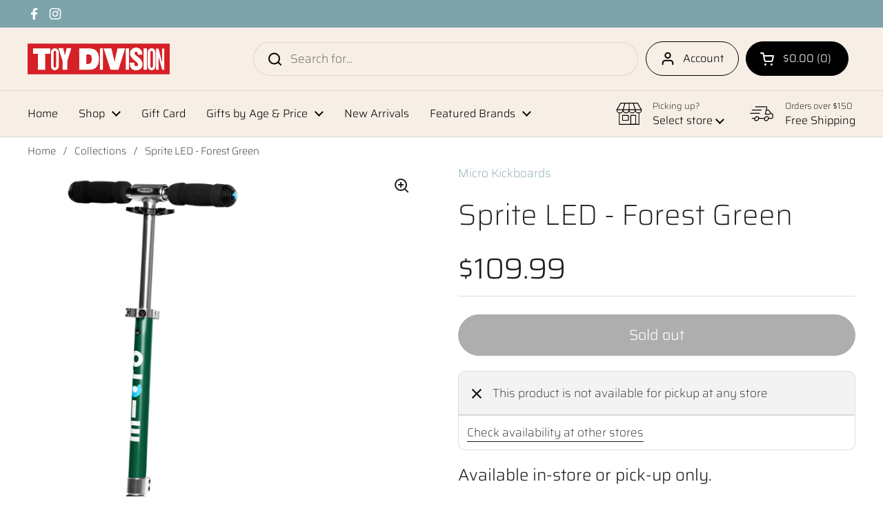

--- FILE ---
content_type: text/html; charset=utf-8
request_url: https://toydivisionshop.com/products/sprite-led-forest-green
body_size: 35555
content:
<!doctype html>
<html class="no-js" lang="en" dir="ltr">
<head>

	<meta charset="utf-8">
  <meta http-equiv="X-UA-Compatible" content="IE=edge,chrome=1">
  <meta name="viewport" content="width=device-width, initial-scale=1.0, height=device-height, minimum-scale=1.0"><link rel="shortcut icon" href="//toydivisionshop.com/cdn/shop/files/TD_Favicon_32x32_d46e80db-3af2-4391-9b79-4da28ac4f4b7.png?crop=center&height=48&v=1680185355&width=48" type="image/png" /><title>Sprite LED - Forest Green &ndash; Toy Division</title><meta name="description" content="Available in-store or pick-up only. Go anywhere on the Micro Sprite! Our lightest 2-wheeled scooter for ages 6 to adult, the Sprite weighs just 5.9 lbs and folds for easy portability. It’s our highest rated 2-wheel scooter for a reason! This upgraded Sprite features motion-activated light-up LED wheels on the front and">

<meta property="og:site_name" content="Toy Division">
<meta property="og:url" content="https://toydivisionshop.com/products/sprite-led-forest-green">
<meta property="og:title" content="Sprite LED - Forest Green">
<meta property="og:type" content="product">
<meta property="og:description" content="Available in-store or pick-up only. Go anywhere on the Micro Sprite! Our lightest 2-wheeled scooter for ages 6 to adult, the Sprite weighs just 5.9 lbs and folds for easy portability. It’s our highest rated 2-wheel scooter for a reason! This upgraded Sprite features motion-activated light-up LED wheels on the front and"><meta property="og:image" content="http://toydivisionshop.com/cdn/shop/products/img_proxy_78e17d98-8459-4fda-9c3d-867e7d8f1671.jpg?v=1681385101">
  <meta property="og:image:secure_url" content="https://toydivisionshop.com/cdn/shop/products/img_proxy_78e17d98-8459-4fda-9c3d-867e7d8f1671.jpg?v=1681385101">
  <meta property="og:image:width" content="800">
  <meta property="og:image:height" content="1000"><meta property="og:price:amount" content="109.99">
  <meta property="og:price:currency" content="USD"><meta name="twitter:card" content="summary_large_image">
<meta name="twitter:title" content="Sprite LED - Forest Green">
<meta name="twitter:description" content="Available in-store or pick-up only. Go anywhere on the Micro Sprite! Our lightest 2-wheeled scooter for ages 6 to adult, the Sprite weighs just 5.9 lbs and folds for easy portability. It’s our highest rated 2-wheel scooter for a reason! This upgraded Sprite features motion-activated light-up LED wheels on the front and"><link rel="canonical" href="https://toydivisionshop.com/products/sprite-led-forest-green">

  <link rel="preconnect" href="https://cdn.shopify.com"><link rel="preconnect" href="https://fonts.shopifycdn.com" crossorigin><link href="//toydivisionshop.com/cdn/shop/t/14/assets/theme.css?v=134898317248209220251762632023" as="style" rel="preload"><link href="//toydivisionshop.com/cdn/shop/t/14/assets/section-header.css?v=51535540884003263151762455286" as="style" rel="preload"><link href="//toydivisionshop.com/cdn/shop/t/14/assets/section-main-product.css?v=49840437609464465631762455286" as="style" rel="preload">
	<link rel="preload" as="image" href="//toydivisionshop.com/cdn/shop/products/img_proxy_78e17d98-8459-4fda-9c3d-867e7d8f1671.jpg?v=1681385101&width=480" imagesrcset="//toydivisionshop.com/cdn/shop/products/img_proxy_78e17d98-8459-4fda-9c3d-867e7d8f1671.jpg?v=1681385101&width=240 240w,//toydivisionshop.com/cdn/shop/products/img_proxy_78e17d98-8459-4fda-9c3d-867e7d8f1671.jpg?v=1681385101&width=360 360w,//toydivisionshop.com/cdn/shop/products/img_proxy_78e17d98-8459-4fda-9c3d-867e7d8f1671.jpg?v=1681385101&width=420 420w,//toydivisionshop.com/cdn/shop/products/img_proxy_78e17d98-8459-4fda-9c3d-867e7d8f1671.jpg?v=1681385101&width=480 480w,//toydivisionshop.com/cdn/shop/products/img_proxy_78e17d98-8459-4fda-9c3d-867e7d8f1671.jpg?v=1681385101&width=640 640w" imagesizes="(max-width: 767px) calc(100vw - 20px), (max-width: 1360px) 50vw, calc(1360px / 2)">


<link rel="preload" href="//toydivisionshop.com/cdn/fonts/saira/saira_n2.d0d22293e73b3d2d264dc7e8cc806bd53d99956f.woff2" as="font" type="font/woff2" crossorigin>
<link rel="preload" href="//toydivisionshop.com/cdn/fonts/saira/saira_n2.d0d22293e73b3d2d264dc7e8cc806bd53d99956f.woff2" as="font" type="font/woff2" crossorigin>
<style type="text/css">
@font-face {
  font-family: Saira;
  font-weight: 200;
  font-style: normal;
  font-display: swap;
  src: url("//toydivisionshop.com/cdn/fonts/saira/saira_n2.d0d22293e73b3d2d264dc7e8cc806bd53d99956f.woff2") format("woff2"),
       url("//toydivisionshop.com/cdn/fonts/saira/saira_n2.38a01088dcb0f0beaa8ed986b6fb87fe3ce39247.woff") format("woff");
}
@font-face {
  font-family: Saira;
  font-weight: 200;
  font-style: normal;
  font-display: swap;
  src: url("//toydivisionshop.com/cdn/fonts/saira/saira_n2.d0d22293e73b3d2d264dc7e8cc806bd53d99956f.woff2") format("woff2"),
       url("//toydivisionshop.com/cdn/fonts/saira/saira_n2.38a01088dcb0f0beaa8ed986b6fb87fe3ce39247.woff") format("woff");
}
@font-face {
  font-family: Saira;
  font-weight: 300;
  font-style: normal;
  font-display: swap;
  src: url("//toydivisionshop.com/cdn/fonts/saira/saira_n3.490a3a034ef4c75412ef81fd530ff3859dd7361a.woff2") format("woff2"),
       url("//toydivisionshop.com/cdn/fonts/saira/saira_n3.f4504ff1900093f2c1a1228bef24e03dfb09cbdb.woff") format("woff");
}
@font-face {
  font-family: Saira;
  font-weight: 200;
  font-style: italic;
  font-display: swap;
  src: url("//toydivisionshop.com/cdn/fonts/saira/saira_i2.ca29ae5c82a6918c74c10399eb8ec33c05760ebb.woff2") format("woff2"),
       url("//toydivisionshop.com/cdn/fonts/saira/saira_i2.73237e8f58fb64ccc64ce0f6b58c1f55632f2a46.woff") format("woff");
}




</style>
<style type="text/css">

  :root {

    /* Direction */
    --direction:ltr;

    /* Font variables */

    --font-stack-headings: Saira, sans-serif;
    --font-weight-headings: 200;
    --font-style-headings: normal;

    --font-stack-body: Saira, sans-serif;
    --font-weight-body: 200;--font-weight-body-bold: 300;--font-style-body: normal;--font-weight-buttons: var(--font-weight-body-bold);--font-weight-menu: var(--font-weight-body-bold);--base-headings-size: 60;
    --base-headings-line: 1.2;
    --base-headings-spacing: 0.0em;
    --base-body-size: 17;
    --base-body-line: 1.5;
    --base-body-spacing: 0.0em;

    --base-menu-size: 16;

    /* Color variables */

    --color-background-header: #f7eee6;
    --color-secondary-background-header: rgba(0, 0, 0, 0.08);
    --color-opacity-background-header: rgba(247, 238, 230, 0);
    --color-text-header: #000000;
    --color-foreground-header: #ffffff;
    --color-accent-header: #7da3ab;
    --color-foreground-accent-header: #000000;
    --color-borders-header: rgba(0, 0, 0, 0.1);

    --color-background-main: #ffffff;
    --color-secondary-background-main: rgba(29, 29, 29, 0.08);
    --color-third-background-main: rgba(29, 29, 29, 0.04);
    --color-fourth-background-main: rgba(29, 29, 29, 0.02);
    --color-opacity-background-main: rgba(255, 255, 255, 0);
    --color-text-main: #1d1d1d;
    --color-foreground-main: #ffffff;
    --color-secondary-text-main: rgba(29, 29, 29, 0.62);
    --color-accent-main: #f7eee6;
    --color-foreground-accent-main: #000000;
    --color-borders-main: rgba(29, 29, 29, 0.15);

    --color-background-cards: #ffffff;
    --color-gradient-cards: ;
    --color-text-cards: #1d1d1d;
    --color-foreground-cards: #ffffff;
    --color-secondary-text-cards: rgba(29, 29, 29, 0.6);
    --color-accent-cards: #f7eee6;
    --color-foreground-accent-cards: #000000;
    --color-borders-cards: #1d1d1d;

    --color-background-footer: #7da3ab;
    --color-text-footer: #ffffff;
    --color-accent-footer: #d52027;
    --color-borders-footer: rgba(255, 255, 255, 0.15);

    --color-borders-forms-primary: rgba(29, 29, 29, 0.3);
    --color-borders-forms-secondary: rgba(29, 29, 29, 0.6);

    /* Borders */

    --border-width-cards: 1px;
    --border-radius-cards: 10px;
    --border-width-buttons: 1px;
    --border-radius-buttons: 30px;
    --border-width-forms: 1px;
    --border-radius-forms: 5px;

    /* Shadows */
    --shadow-x-cards: 0px;
    --shadow-y-cards: 0px;
    --shadow-blur-cards: 0px;
    --color-shadow-cards: #1d1d1d;
    --shadow-x-buttons: 0px;
    --shadow-y-buttons: 0px;
    --shadow-blur-buttons: 0px;
    --color-shadow-buttons: #1d1d1d;

    /* Layout */

    --grid-gap-original-base: 14px;
    --theme-max-width: 1360px;
    --container-vertical-space-base: 50px;
    --image-fit-padding: 10%;

  }
  
    @media screen and (max-width: 767px) {
      :root {
        --border-radius-cards: clamp(8px, 5px, 10px);
      }
    }
  

  .facets__summary, #main select, .sidebar select, .modal-content select {
    background-image: url('data:image/svg+xml;utf8,<svg width="13" height="8" fill="none" xmlns="http://www.w3.org/2000/svg"><path d="M1.414.086 7.9 6.57 6.485 7.985 0 1.5 1.414.086Z" fill="%231d1d1d"/><path d="M12.985 1.515 6.5 8 5.085 6.586 11.571.101l1.414 1.414Z" fill="%231d1d1d"/></svg>');
  }

  .card .star-rating__stars {
    background-image: url('data:image/svg+xml;utf8,<svg width="20" height="13" viewBox="0 0 14 13" fill="none" xmlns="http://www.w3.org/2000/svg"><path d="m7 0 1.572 4.837h5.085l-4.114 2.99 1.572 4.836L7 9.673l-4.114 2.99 1.571-4.837-4.114-2.99h5.085L7 0Z" stroke="%231d1d1d" stroke-width="1"/></svg>');
  }
  .card .star-rating__stars-active {
    background-image: url('data:image/svg+xml;utf8,<svg width="20" height="13" viewBox="0 0 14 13" fill="none" xmlns="http://www.w3.org/2000/svg"><path d="m7 0 1.572 4.837h5.085l-4.114 2.99 1.572 4.836L7 9.673l-4.114 2.99 1.571-4.837-4.114-2.99h5.085L7 0Z" fill="%231d1d1d" stroke-width="0"/></svg>');
  }

  .star-rating__stars {
    background-image: url('data:image/svg+xml;utf8,<svg width="20" height="13" viewBox="0 0 14 13" fill="none" xmlns="http://www.w3.org/2000/svg"><path d="m7 0 1.572 4.837h5.085l-4.114 2.99 1.572 4.836L7 9.673l-4.114 2.99 1.571-4.837-4.114-2.99h5.085L7 0Z" stroke="%231d1d1d" stroke-width="1"/></svg>');
  }
  .star-rating__stars-active {
    background-image: url('data:image/svg+xml;utf8,<svg width="20" height="13" viewBox="0 0 14 13" fill="none" xmlns="http://www.w3.org/2000/svg"><path d="m7 0 1.572 4.837h5.085l-4.114 2.99 1.572 4.836L7 9.673l-4.114 2.99 1.571-4.837-4.114-2.99h5.085L7 0Z" fill="%231d1d1d" stroke-width="0"/></svg>');
  }

  .product-item {}</style>

<style id="root-height">
  :root {
    --window-height: 100vh;
  }
</style>
<script type="text/javascript">
  window.KrownAssetLoader = {
    loadedScripts: new Set(),
    loadScript: function(url) {
      if (this.loadedScripts.has(url)) return;
      this.loadedScripts.add(url);
      const script = document.createElement('script');
      script.src = url;
      script.defer = true;
      document.head.appendChild(script);
    }
  };
</script><link href="//toydivisionshop.com/cdn/shop/t/14/assets/theme.css?v=134898317248209220251762632023" rel="stylesheet" type="text/css" media="all" />

	<script>window.performance && window.performance.mark && window.performance.mark('shopify.content_for_header.start');</script><meta id="shopify-digital-wallet" name="shopify-digital-wallet" content="/74015408433/digital_wallets/dialog">
<meta name="shopify-checkout-api-token" content="e1e6c709fc89c3b526b73b15e6764bef">
<link rel="alternate" type="application/json+oembed" href="https://toydivisionshop.com/products/sprite-led-forest-green.oembed">
<script async="async" src="/checkouts/internal/preloads.js?locale=en-US"></script>
<link rel="preconnect" href="https://shop.app" crossorigin="anonymous">
<script async="async" src="https://shop.app/checkouts/internal/preloads.js?locale=en-US&shop_id=74015408433" crossorigin="anonymous"></script>
<script id="apple-pay-shop-capabilities" type="application/json">{"shopId":74015408433,"countryCode":"US","currencyCode":"USD","merchantCapabilities":["supports3DS"],"merchantId":"gid:\/\/shopify\/Shop\/74015408433","merchantName":"Toy Division","requiredBillingContactFields":["postalAddress","email","phone"],"requiredShippingContactFields":["postalAddress","email","phone"],"shippingType":"shipping","supportedNetworks":["visa","masterCard","amex","discover","elo","jcb"],"total":{"type":"pending","label":"Toy Division","amount":"1.00"},"shopifyPaymentsEnabled":true,"supportsSubscriptions":true}</script>
<script id="shopify-features" type="application/json">{"accessToken":"e1e6c709fc89c3b526b73b15e6764bef","betas":["rich-media-storefront-analytics"],"domain":"toydivisionshop.com","predictiveSearch":true,"shopId":74015408433,"locale":"en"}</script>
<script>var Shopify = Shopify || {};
Shopify.shop = "toy-division-7774-2.myshopify.com";
Shopify.locale = "en";
Shopify.currency = {"active":"USD","rate":"1.0"};
Shopify.country = "US";
Shopify.theme = {"name":"2026_01_26","id":181723693361,"schema_name":"Local","schema_version":"3.1.1","theme_store_id":1651,"role":"main"};
Shopify.theme.handle = "null";
Shopify.theme.style = {"id":null,"handle":null};
Shopify.cdnHost = "toydivisionshop.com/cdn";
Shopify.routes = Shopify.routes || {};
Shopify.routes.root = "/";</script>
<script type="module">!function(o){(o.Shopify=o.Shopify||{}).modules=!0}(window);</script>
<script>!function(o){function n(){var o=[];function n(){o.push(Array.prototype.slice.apply(arguments))}return n.q=o,n}var t=o.Shopify=o.Shopify||{};t.loadFeatures=n(),t.autoloadFeatures=n()}(window);</script>
<script>
  window.ShopifyPay = window.ShopifyPay || {};
  window.ShopifyPay.apiHost = "shop.app\/pay";
  window.ShopifyPay.redirectState = null;
</script>
<script id="shop-js-analytics" type="application/json">{"pageType":"product"}</script>
<script defer="defer" async type="module" src="//toydivisionshop.com/cdn/shopifycloud/shop-js/modules/v2/client.init-shop-cart-sync_WVOgQShq.en.esm.js"></script>
<script defer="defer" async type="module" src="//toydivisionshop.com/cdn/shopifycloud/shop-js/modules/v2/chunk.common_C_13GLB1.esm.js"></script>
<script defer="defer" async type="module" src="//toydivisionshop.com/cdn/shopifycloud/shop-js/modules/v2/chunk.modal_CLfMGd0m.esm.js"></script>
<script type="module">
  await import("//toydivisionshop.com/cdn/shopifycloud/shop-js/modules/v2/client.init-shop-cart-sync_WVOgQShq.en.esm.js");
await import("//toydivisionshop.com/cdn/shopifycloud/shop-js/modules/v2/chunk.common_C_13GLB1.esm.js");
await import("//toydivisionshop.com/cdn/shopifycloud/shop-js/modules/v2/chunk.modal_CLfMGd0m.esm.js");

  window.Shopify.SignInWithShop?.initShopCartSync?.({"fedCMEnabled":true,"windoidEnabled":true});

</script>
<script defer="defer" async type="module" src="//toydivisionshop.com/cdn/shopifycloud/shop-js/modules/v2/client.payment-terms_BWmiNN46.en.esm.js"></script>
<script defer="defer" async type="module" src="//toydivisionshop.com/cdn/shopifycloud/shop-js/modules/v2/chunk.common_C_13GLB1.esm.js"></script>
<script defer="defer" async type="module" src="//toydivisionshop.com/cdn/shopifycloud/shop-js/modules/v2/chunk.modal_CLfMGd0m.esm.js"></script>
<script type="module">
  await import("//toydivisionshop.com/cdn/shopifycloud/shop-js/modules/v2/client.payment-terms_BWmiNN46.en.esm.js");
await import("//toydivisionshop.com/cdn/shopifycloud/shop-js/modules/v2/chunk.common_C_13GLB1.esm.js");
await import("//toydivisionshop.com/cdn/shopifycloud/shop-js/modules/v2/chunk.modal_CLfMGd0m.esm.js");

  
</script>
<script>
  window.Shopify = window.Shopify || {};
  if (!window.Shopify.featureAssets) window.Shopify.featureAssets = {};
  window.Shopify.featureAssets['shop-js'] = {"shop-cart-sync":["modules/v2/client.shop-cart-sync_DuR37GeY.en.esm.js","modules/v2/chunk.common_C_13GLB1.esm.js","modules/v2/chunk.modal_CLfMGd0m.esm.js"],"init-fed-cm":["modules/v2/client.init-fed-cm_BucUoe6W.en.esm.js","modules/v2/chunk.common_C_13GLB1.esm.js","modules/v2/chunk.modal_CLfMGd0m.esm.js"],"shop-toast-manager":["modules/v2/client.shop-toast-manager_B0JfrpKj.en.esm.js","modules/v2/chunk.common_C_13GLB1.esm.js","modules/v2/chunk.modal_CLfMGd0m.esm.js"],"init-shop-cart-sync":["modules/v2/client.init-shop-cart-sync_WVOgQShq.en.esm.js","modules/v2/chunk.common_C_13GLB1.esm.js","modules/v2/chunk.modal_CLfMGd0m.esm.js"],"shop-button":["modules/v2/client.shop-button_B_U3bv27.en.esm.js","modules/v2/chunk.common_C_13GLB1.esm.js","modules/v2/chunk.modal_CLfMGd0m.esm.js"],"init-windoid":["modules/v2/client.init-windoid_DuP9q_di.en.esm.js","modules/v2/chunk.common_C_13GLB1.esm.js","modules/v2/chunk.modal_CLfMGd0m.esm.js"],"shop-cash-offers":["modules/v2/client.shop-cash-offers_BmULhtno.en.esm.js","modules/v2/chunk.common_C_13GLB1.esm.js","modules/v2/chunk.modal_CLfMGd0m.esm.js"],"pay-button":["modules/v2/client.pay-button_CrPSEbOK.en.esm.js","modules/v2/chunk.common_C_13GLB1.esm.js","modules/v2/chunk.modal_CLfMGd0m.esm.js"],"init-customer-accounts":["modules/v2/client.init-customer-accounts_jNk9cPYQ.en.esm.js","modules/v2/client.shop-login-button_DJ5ldayH.en.esm.js","modules/v2/chunk.common_C_13GLB1.esm.js","modules/v2/chunk.modal_CLfMGd0m.esm.js"],"avatar":["modules/v2/client.avatar_BTnouDA3.en.esm.js"],"checkout-modal":["modules/v2/client.checkout-modal_pBPyh9w8.en.esm.js","modules/v2/chunk.common_C_13GLB1.esm.js","modules/v2/chunk.modal_CLfMGd0m.esm.js"],"init-shop-for-new-customer-accounts":["modules/v2/client.init-shop-for-new-customer-accounts_BUoCy7a5.en.esm.js","modules/v2/client.shop-login-button_DJ5ldayH.en.esm.js","modules/v2/chunk.common_C_13GLB1.esm.js","modules/v2/chunk.modal_CLfMGd0m.esm.js"],"init-customer-accounts-sign-up":["modules/v2/client.init-customer-accounts-sign-up_CnczCz9H.en.esm.js","modules/v2/client.shop-login-button_DJ5ldayH.en.esm.js","modules/v2/chunk.common_C_13GLB1.esm.js","modules/v2/chunk.modal_CLfMGd0m.esm.js"],"init-shop-email-lookup-coordinator":["modules/v2/client.init-shop-email-lookup-coordinator_CzjY5t9o.en.esm.js","modules/v2/chunk.common_C_13GLB1.esm.js","modules/v2/chunk.modal_CLfMGd0m.esm.js"],"shop-follow-button":["modules/v2/client.shop-follow-button_CsYC63q7.en.esm.js","modules/v2/chunk.common_C_13GLB1.esm.js","modules/v2/chunk.modal_CLfMGd0m.esm.js"],"shop-login-button":["modules/v2/client.shop-login-button_DJ5ldayH.en.esm.js","modules/v2/chunk.common_C_13GLB1.esm.js","modules/v2/chunk.modal_CLfMGd0m.esm.js"],"shop-login":["modules/v2/client.shop-login_B9ccPdmx.en.esm.js","modules/v2/chunk.common_C_13GLB1.esm.js","modules/v2/chunk.modal_CLfMGd0m.esm.js"],"lead-capture":["modules/v2/client.lead-capture_D0K_KgYb.en.esm.js","modules/v2/chunk.common_C_13GLB1.esm.js","modules/v2/chunk.modal_CLfMGd0m.esm.js"],"payment-terms":["modules/v2/client.payment-terms_BWmiNN46.en.esm.js","modules/v2/chunk.common_C_13GLB1.esm.js","modules/v2/chunk.modal_CLfMGd0m.esm.js"]};
</script>
<script>(function() {
  var isLoaded = false;
  function asyncLoad() {
    if (isLoaded) return;
    isLoaded = true;
    var urls = ["https:\/\/chimpstatic.com\/mcjs-connected\/js\/users\/f044f982bcc20c8dd325b5d10\/4f547a64b5508e0307c32b8e4.js?shop=toy-division-7774-2.myshopify.com"];
    for (var i = 0; i < urls.length; i++) {
      var s = document.createElement('script');
      s.type = 'text/javascript';
      s.async = true;
      s.src = urls[i];
      var x = document.getElementsByTagName('script')[0];
      x.parentNode.insertBefore(s, x);
    }
  };
  if(window.attachEvent) {
    window.attachEvent('onload', asyncLoad);
  } else {
    window.addEventListener('load', asyncLoad, false);
  }
})();</script>
<script id="__st">var __st={"a":74015408433,"offset":-18000,"reqid":"ed4d8cc9-f656-47bb-b3d1-9a996c0769c8-1769659229","pageurl":"toydivisionshop.com\/products\/sprite-led-forest-green","u":"e9540db516c2","p":"product","rtyp":"product","rid":8369119068465};</script>
<script>window.ShopifyPaypalV4VisibilityTracking = true;</script>
<script id="captcha-bootstrap">!function(){'use strict';const t='contact',e='account',n='new_comment',o=[[t,t],['blogs',n],['comments',n],[t,'customer']],c=[[e,'customer_login'],[e,'guest_login'],[e,'recover_customer_password'],[e,'create_customer']],r=t=>t.map((([t,e])=>`form[action*='/${t}']:not([data-nocaptcha='true']) input[name='form_type'][value='${e}']`)).join(','),a=t=>()=>t?[...document.querySelectorAll(t)].map((t=>t.form)):[];function s(){const t=[...o],e=r(t);return a(e)}const i='password',u='form_key',d=['recaptcha-v3-token','g-recaptcha-response','h-captcha-response',i],f=()=>{try{return window.sessionStorage}catch{return}},m='__shopify_v',_=t=>t.elements[u];function p(t,e,n=!1){try{const o=window.sessionStorage,c=JSON.parse(o.getItem(e)),{data:r}=function(t){const{data:e,action:n}=t;return t[m]||n?{data:e,action:n}:{data:t,action:n}}(c);for(const[e,n]of Object.entries(r))t.elements[e]&&(t.elements[e].value=n);n&&o.removeItem(e)}catch(o){console.error('form repopulation failed',{error:o})}}const l='form_type',E='cptcha';function T(t){t.dataset[E]=!0}const w=window,h=w.document,L='Shopify',v='ce_forms',y='captcha';let A=!1;((t,e)=>{const n=(g='f06e6c50-85a8-45c8-87d0-21a2b65856fe',I='https://cdn.shopify.com/shopifycloud/storefront-forms-hcaptcha/ce_storefront_forms_captcha_hcaptcha.v1.5.2.iife.js',D={infoText:'Protected by hCaptcha',privacyText:'Privacy',termsText:'Terms'},(t,e,n)=>{const o=w[L][v],c=o.bindForm;if(c)return c(t,g,e,D).then(n);var r;o.q.push([[t,g,e,D],n]),r=I,A||(h.body.append(Object.assign(h.createElement('script'),{id:'captcha-provider',async:!0,src:r})),A=!0)});var g,I,D;w[L]=w[L]||{},w[L][v]=w[L][v]||{},w[L][v].q=[],w[L][y]=w[L][y]||{},w[L][y].protect=function(t,e){n(t,void 0,e),T(t)},Object.freeze(w[L][y]),function(t,e,n,w,h,L){const[v,y,A,g]=function(t,e,n){const i=e?o:[],u=t?c:[],d=[...i,...u],f=r(d),m=r(i),_=r(d.filter((([t,e])=>n.includes(e))));return[a(f),a(m),a(_),s()]}(w,h,L),I=t=>{const e=t.target;return e instanceof HTMLFormElement?e:e&&e.form},D=t=>v().includes(t);t.addEventListener('submit',(t=>{const e=I(t);if(!e)return;const n=D(e)&&!e.dataset.hcaptchaBound&&!e.dataset.recaptchaBound,o=_(e),c=g().includes(e)&&(!o||!o.value);(n||c)&&t.preventDefault(),c&&!n&&(function(t){try{if(!f())return;!function(t){const e=f();if(!e)return;const n=_(t);if(!n)return;const o=n.value;o&&e.removeItem(o)}(t);const e=Array.from(Array(32),(()=>Math.random().toString(36)[2])).join('');!function(t,e){_(t)||t.append(Object.assign(document.createElement('input'),{type:'hidden',name:u})),t.elements[u].value=e}(t,e),function(t,e){const n=f();if(!n)return;const o=[...t.querySelectorAll(`input[type='${i}']`)].map((({name:t})=>t)),c=[...d,...o],r={};for(const[a,s]of new FormData(t).entries())c.includes(a)||(r[a]=s);n.setItem(e,JSON.stringify({[m]:1,action:t.action,data:r}))}(t,e)}catch(e){console.error('failed to persist form',e)}}(e),e.submit())}));const S=(t,e)=>{t&&!t.dataset[E]&&(n(t,e.some((e=>e===t))),T(t))};for(const o of['focusin','change'])t.addEventListener(o,(t=>{const e=I(t);D(e)&&S(e,y())}));const B=e.get('form_key'),M=e.get(l),P=B&&M;t.addEventListener('DOMContentLoaded',(()=>{const t=y();if(P)for(const e of t)e.elements[l].value===M&&p(e,B);[...new Set([...A(),...v().filter((t=>'true'===t.dataset.shopifyCaptcha))])].forEach((e=>S(e,t)))}))}(h,new URLSearchParams(w.location.search),n,t,e,['guest_login'])})(!0,!0)}();</script>
<script integrity="sha256-4kQ18oKyAcykRKYeNunJcIwy7WH5gtpwJnB7kiuLZ1E=" data-source-attribution="shopify.loadfeatures" defer="defer" src="//toydivisionshop.com/cdn/shopifycloud/storefront/assets/storefront/load_feature-a0a9edcb.js" crossorigin="anonymous"></script>
<script crossorigin="anonymous" defer="defer" src="//toydivisionshop.com/cdn/shopifycloud/storefront/assets/shopify_pay/storefront-65b4c6d7.js?v=20250812"></script>
<script data-source-attribution="shopify.dynamic_checkout.dynamic.init">var Shopify=Shopify||{};Shopify.PaymentButton=Shopify.PaymentButton||{isStorefrontPortableWallets:!0,init:function(){window.Shopify.PaymentButton.init=function(){};var t=document.createElement("script");t.src="https://toydivisionshop.com/cdn/shopifycloud/portable-wallets/latest/portable-wallets.en.js",t.type="module",document.head.appendChild(t)}};
</script>
<script data-source-attribution="shopify.dynamic_checkout.buyer_consent">
  function portableWalletsHideBuyerConsent(e){var t=document.getElementById("shopify-buyer-consent"),n=document.getElementById("shopify-subscription-policy-button");t&&n&&(t.classList.add("hidden"),t.setAttribute("aria-hidden","true"),n.removeEventListener("click",e))}function portableWalletsShowBuyerConsent(e){var t=document.getElementById("shopify-buyer-consent"),n=document.getElementById("shopify-subscription-policy-button");t&&n&&(t.classList.remove("hidden"),t.removeAttribute("aria-hidden"),n.addEventListener("click",e))}window.Shopify?.PaymentButton&&(window.Shopify.PaymentButton.hideBuyerConsent=portableWalletsHideBuyerConsent,window.Shopify.PaymentButton.showBuyerConsent=portableWalletsShowBuyerConsent);
</script>
<script data-source-attribution="shopify.dynamic_checkout.cart.bootstrap">document.addEventListener("DOMContentLoaded",(function(){function t(){return document.querySelector("shopify-accelerated-checkout-cart, shopify-accelerated-checkout")}if(t())Shopify.PaymentButton.init();else{new MutationObserver((function(e,n){t()&&(Shopify.PaymentButton.init(),n.disconnect())})).observe(document.body,{childList:!0,subtree:!0})}}));
</script>
<link id="shopify-accelerated-checkout-styles" rel="stylesheet" media="screen" href="https://toydivisionshop.com/cdn/shopifycloud/portable-wallets/latest/accelerated-checkout-backwards-compat.css" crossorigin="anonymous">
<style id="shopify-accelerated-checkout-cart">
        #shopify-buyer-consent {
  margin-top: 1em;
  display: inline-block;
  width: 100%;
}

#shopify-buyer-consent.hidden {
  display: none;
}

#shopify-subscription-policy-button {
  background: none;
  border: none;
  padding: 0;
  text-decoration: underline;
  font-size: inherit;
  cursor: pointer;
}

#shopify-subscription-policy-button::before {
  box-shadow: none;
}

      </style>

<script>window.performance && window.performance.mark && window.performance.mark('shopify.content_for_header.end');</script>

  <script>
    const rbi = [];
    const ribSetSize = (img) => {
      if ( img.offsetWidth / img.dataset.ratio < img.offsetHeight ) {
        img.setAttribute('sizes', `${Math.ceil(img.offsetHeight * img.dataset.ratio)}px`);
      } else {
        img.setAttribute('sizes', `${Math.ceil(img.offsetWidth)}px`);
      }
    }
    const debounce = (fn, wait) => {
      let t;
      return (...args) => {
        clearTimeout(t);
        t = setTimeout(() => fn.apply(this, args), wait);
      };
    }
    window.KEYCODES = {
      TAB: 9,
      ESC: 27,
      DOWN: 40,
      RIGHT: 39,
      UP: 38,
      LEFT: 37,
      RETURN: 13
    };
    window.addEventListener('resize', debounce(()=>{
      for ( let img of rbi ) {
        ribSetSize(img);
      }
    }, 250));
  </script><noscript>
    <link rel="stylesheet" href="//toydivisionshop.com/cdn/shop/t/14/assets/theme-noscript.css?v=42099867224588620941762455287">
  </noscript>

<link href="https://monorail-edge.shopifysvc.com" rel="dns-prefetch">
<script>(function(){if ("sendBeacon" in navigator && "performance" in window) {try {var session_token_from_headers = performance.getEntriesByType('navigation')[0].serverTiming.find(x => x.name == '_s').description;} catch {var session_token_from_headers = undefined;}var session_cookie_matches = document.cookie.match(/_shopify_s=([^;]*)/);var session_token_from_cookie = session_cookie_matches && session_cookie_matches.length === 2 ? session_cookie_matches[1] : "";var session_token = session_token_from_headers || session_token_from_cookie || "";function handle_abandonment_event(e) {var entries = performance.getEntries().filter(function(entry) {return /monorail-edge.shopifysvc.com/.test(entry.name);});if (!window.abandonment_tracked && entries.length === 0) {window.abandonment_tracked = true;var currentMs = Date.now();var navigation_start = performance.timing.navigationStart;var payload = {shop_id: 74015408433,url: window.location.href,navigation_start,duration: currentMs - navigation_start,session_token,page_type: "product"};window.navigator.sendBeacon("https://monorail-edge.shopifysvc.com/v1/produce", JSON.stringify({schema_id: "online_store_buyer_site_abandonment/1.1",payload: payload,metadata: {event_created_at_ms: currentMs,event_sent_at_ms: currentMs}}));}}window.addEventListener('pagehide', handle_abandonment_event);}}());</script>
<script id="web-pixels-manager-setup">(function e(e,d,r,n,o){if(void 0===o&&(o={}),!Boolean(null===(a=null===(i=window.Shopify)||void 0===i?void 0:i.analytics)||void 0===a?void 0:a.replayQueue)){var i,a;window.Shopify=window.Shopify||{};var t=window.Shopify;t.analytics=t.analytics||{};var s=t.analytics;s.replayQueue=[],s.publish=function(e,d,r){return s.replayQueue.push([e,d,r]),!0};try{self.performance.mark("wpm:start")}catch(e){}var l=function(){var e={modern:/Edge?\/(1{2}[4-9]|1[2-9]\d|[2-9]\d{2}|\d{4,})\.\d+(\.\d+|)|Firefox\/(1{2}[4-9]|1[2-9]\d|[2-9]\d{2}|\d{4,})\.\d+(\.\d+|)|Chrom(ium|e)\/(9{2}|\d{3,})\.\d+(\.\d+|)|(Maci|X1{2}).+ Version\/(15\.\d+|(1[6-9]|[2-9]\d|\d{3,})\.\d+)([,.]\d+|)( \(\w+\)|)( Mobile\/\w+|) Safari\/|Chrome.+OPR\/(9{2}|\d{3,})\.\d+\.\d+|(CPU[ +]OS|iPhone[ +]OS|CPU[ +]iPhone|CPU IPhone OS|CPU iPad OS)[ +]+(15[._]\d+|(1[6-9]|[2-9]\d|\d{3,})[._]\d+)([._]\d+|)|Android:?[ /-](13[3-9]|1[4-9]\d|[2-9]\d{2}|\d{4,})(\.\d+|)(\.\d+|)|Android.+Firefox\/(13[5-9]|1[4-9]\d|[2-9]\d{2}|\d{4,})\.\d+(\.\d+|)|Android.+Chrom(ium|e)\/(13[3-9]|1[4-9]\d|[2-9]\d{2}|\d{4,})\.\d+(\.\d+|)|SamsungBrowser\/([2-9]\d|\d{3,})\.\d+/,legacy:/Edge?\/(1[6-9]|[2-9]\d|\d{3,})\.\d+(\.\d+|)|Firefox\/(5[4-9]|[6-9]\d|\d{3,})\.\d+(\.\d+|)|Chrom(ium|e)\/(5[1-9]|[6-9]\d|\d{3,})\.\d+(\.\d+|)([\d.]+$|.*Safari\/(?![\d.]+ Edge\/[\d.]+$))|(Maci|X1{2}).+ Version\/(10\.\d+|(1[1-9]|[2-9]\d|\d{3,})\.\d+)([,.]\d+|)( \(\w+\)|)( Mobile\/\w+|) Safari\/|Chrome.+OPR\/(3[89]|[4-9]\d|\d{3,})\.\d+\.\d+|(CPU[ +]OS|iPhone[ +]OS|CPU[ +]iPhone|CPU IPhone OS|CPU iPad OS)[ +]+(10[._]\d+|(1[1-9]|[2-9]\d|\d{3,})[._]\d+)([._]\d+|)|Android:?[ /-](13[3-9]|1[4-9]\d|[2-9]\d{2}|\d{4,})(\.\d+|)(\.\d+|)|Mobile Safari.+OPR\/([89]\d|\d{3,})\.\d+\.\d+|Android.+Firefox\/(13[5-9]|1[4-9]\d|[2-9]\d{2}|\d{4,})\.\d+(\.\d+|)|Android.+Chrom(ium|e)\/(13[3-9]|1[4-9]\d|[2-9]\d{2}|\d{4,})\.\d+(\.\d+|)|Android.+(UC? ?Browser|UCWEB|U3)[ /]?(15\.([5-9]|\d{2,})|(1[6-9]|[2-9]\d|\d{3,})\.\d+)\.\d+|SamsungBrowser\/(5\.\d+|([6-9]|\d{2,})\.\d+)|Android.+MQ{2}Browser\/(14(\.(9|\d{2,})|)|(1[5-9]|[2-9]\d|\d{3,})(\.\d+|))(\.\d+|)|K[Aa][Ii]OS\/(3\.\d+|([4-9]|\d{2,})\.\d+)(\.\d+|)/},d=e.modern,r=e.legacy,n=navigator.userAgent;return n.match(d)?"modern":n.match(r)?"legacy":"unknown"}(),u="modern"===l?"modern":"legacy",c=(null!=n?n:{modern:"",legacy:""})[u],f=function(e){return[e.baseUrl,"/wpm","/b",e.hashVersion,"modern"===e.buildTarget?"m":"l",".js"].join("")}({baseUrl:d,hashVersion:r,buildTarget:u}),m=function(e){var d=e.version,r=e.bundleTarget,n=e.surface,o=e.pageUrl,i=e.monorailEndpoint;return{emit:function(e){var a=e.status,t=e.errorMsg,s=(new Date).getTime(),l=JSON.stringify({metadata:{event_sent_at_ms:s},events:[{schema_id:"web_pixels_manager_load/3.1",payload:{version:d,bundle_target:r,page_url:o,status:a,surface:n,error_msg:t},metadata:{event_created_at_ms:s}}]});if(!i)return console&&console.warn&&console.warn("[Web Pixels Manager] No Monorail endpoint provided, skipping logging."),!1;try{return self.navigator.sendBeacon.bind(self.navigator)(i,l)}catch(e){}var u=new XMLHttpRequest;try{return u.open("POST",i,!0),u.setRequestHeader("Content-Type","text/plain"),u.send(l),!0}catch(e){return console&&console.warn&&console.warn("[Web Pixels Manager] Got an unhandled error while logging to Monorail."),!1}}}}({version:r,bundleTarget:l,surface:e.surface,pageUrl:self.location.href,monorailEndpoint:e.monorailEndpoint});try{o.browserTarget=l,function(e){var d=e.src,r=e.async,n=void 0===r||r,o=e.onload,i=e.onerror,a=e.sri,t=e.scriptDataAttributes,s=void 0===t?{}:t,l=document.createElement("script"),u=document.querySelector("head"),c=document.querySelector("body");if(l.async=n,l.src=d,a&&(l.integrity=a,l.crossOrigin="anonymous"),s)for(var f in s)if(Object.prototype.hasOwnProperty.call(s,f))try{l.dataset[f]=s[f]}catch(e){}if(o&&l.addEventListener("load",o),i&&l.addEventListener("error",i),u)u.appendChild(l);else{if(!c)throw new Error("Did not find a head or body element to append the script");c.appendChild(l)}}({src:f,async:!0,onload:function(){if(!function(){var e,d;return Boolean(null===(d=null===(e=window.Shopify)||void 0===e?void 0:e.analytics)||void 0===d?void 0:d.initialized)}()){var d=window.webPixelsManager.init(e)||void 0;if(d){var r=window.Shopify.analytics;r.replayQueue.forEach((function(e){var r=e[0],n=e[1],o=e[2];d.publishCustomEvent(r,n,o)})),r.replayQueue=[],r.publish=d.publishCustomEvent,r.visitor=d.visitor,r.initialized=!0}}},onerror:function(){return m.emit({status:"failed",errorMsg:"".concat(f," has failed to load")})},sri:function(e){var d=/^sha384-[A-Za-z0-9+/=]+$/;return"string"==typeof e&&d.test(e)}(c)?c:"",scriptDataAttributes:o}),m.emit({status:"loading"})}catch(e){m.emit({status:"failed",errorMsg:(null==e?void 0:e.message)||"Unknown error"})}}})({shopId: 74015408433,storefrontBaseUrl: "https://toydivisionshop.com",extensionsBaseUrl: "https://extensions.shopifycdn.com/cdn/shopifycloud/web-pixels-manager",monorailEndpoint: "https://monorail-edge.shopifysvc.com/unstable/produce_batch",surface: "storefront-renderer",enabledBetaFlags: ["2dca8a86"],webPixelsConfigList: [{"id":"shopify-app-pixel","configuration":"{}","eventPayloadVersion":"v1","runtimeContext":"STRICT","scriptVersion":"0450","apiClientId":"shopify-pixel","type":"APP","privacyPurposes":["ANALYTICS","MARKETING"]},{"id":"shopify-custom-pixel","eventPayloadVersion":"v1","runtimeContext":"LAX","scriptVersion":"0450","apiClientId":"shopify-pixel","type":"CUSTOM","privacyPurposes":["ANALYTICS","MARKETING"]}],isMerchantRequest: false,initData: {"shop":{"name":"Toy Division","paymentSettings":{"currencyCode":"USD"},"myshopifyDomain":"toy-division-7774-2.myshopify.com","countryCode":"US","storefrontUrl":"https:\/\/toydivisionshop.com"},"customer":null,"cart":null,"checkout":null,"productVariants":[{"price":{"amount":109.99,"currencyCode":"USD"},"product":{"title":"Sprite LED - Forest Green","vendor":"Micro Kickboards","id":"8369119068465","untranslatedTitle":"Sprite LED - Forest Green","url":"\/products\/sprite-led-forest-green","type":""},"id":"45083046773041","image":{"src":"\/\/toydivisionshop.com\/cdn\/shop\/products\/img_proxy_78e17d98-8459-4fda-9c3d-867e7d8f1671.jpg?v=1681385101"},"sku":"","title":"Default Title","untranslatedTitle":"Default Title"}],"purchasingCompany":null},},"https://toydivisionshop.com/cdn","1d2a099fw23dfb22ep557258f5m7a2edbae",{"modern":"","legacy":""},{"shopId":"74015408433","storefrontBaseUrl":"https:\/\/toydivisionshop.com","extensionBaseUrl":"https:\/\/extensions.shopifycdn.com\/cdn\/shopifycloud\/web-pixels-manager","surface":"storefront-renderer","enabledBetaFlags":"[\"2dca8a86\"]","isMerchantRequest":"false","hashVersion":"1d2a099fw23dfb22ep557258f5m7a2edbae","publish":"custom","events":"[[\"page_viewed\",{}],[\"product_viewed\",{\"productVariant\":{\"price\":{\"amount\":109.99,\"currencyCode\":\"USD\"},\"product\":{\"title\":\"Sprite LED - Forest Green\",\"vendor\":\"Micro Kickboards\",\"id\":\"8369119068465\",\"untranslatedTitle\":\"Sprite LED - Forest Green\",\"url\":\"\/products\/sprite-led-forest-green\",\"type\":\"\"},\"id\":\"45083046773041\",\"image\":{\"src\":\"\/\/toydivisionshop.com\/cdn\/shop\/products\/img_proxy_78e17d98-8459-4fda-9c3d-867e7d8f1671.jpg?v=1681385101\"},\"sku\":\"\",\"title\":\"Default Title\",\"untranslatedTitle\":\"Default Title\"}}]]"});</script><script>
  window.ShopifyAnalytics = window.ShopifyAnalytics || {};
  window.ShopifyAnalytics.meta = window.ShopifyAnalytics.meta || {};
  window.ShopifyAnalytics.meta.currency = 'USD';
  var meta = {"product":{"id":8369119068465,"gid":"gid:\/\/shopify\/Product\/8369119068465","vendor":"Micro Kickboards","type":"","handle":"sprite-led-forest-green","variants":[{"id":45083046773041,"price":10999,"name":"Sprite LED - Forest Green","public_title":null,"sku":""}],"remote":false},"page":{"pageType":"product","resourceType":"product","resourceId":8369119068465,"requestId":"ed4d8cc9-f656-47bb-b3d1-9a996c0769c8-1769659229"}};
  for (var attr in meta) {
    window.ShopifyAnalytics.meta[attr] = meta[attr];
  }
</script>
<script class="analytics">
  (function () {
    var customDocumentWrite = function(content) {
      var jquery = null;

      if (window.jQuery) {
        jquery = window.jQuery;
      } else if (window.Checkout && window.Checkout.$) {
        jquery = window.Checkout.$;
      }

      if (jquery) {
        jquery('body').append(content);
      }
    };

    var hasLoggedConversion = function(token) {
      if (token) {
        return document.cookie.indexOf('loggedConversion=' + token) !== -1;
      }
      return false;
    }

    var setCookieIfConversion = function(token) {
      if (token) {
        var twoMonthsFromNow = new Date(Date.now());
        twoMonthsFromNow.setMonth(twoMonthsFromNow.getMonth() + 2);

        document.cookie = 'loggedConversion=' + token + '; expires=' + twoMonthsFromNow;
      }
    }

    var trekkie = window.ShopifyAnalytics.lib = window.trekkie = window.trekkie || [];
    if (trekkie.integrations) {
      return;
    }
    trekkie.methods = [
      'identify',
      'page',
      'ready',
      'track',
      'trackForm',
      'trackLink'
    ];
    trekkie.factory = function(method) {
      return function() {
        var args = Array.prototype.slice.call(arguments);
        args.unshift(method);
        trekkie.push(args);
        return trekkie;
      };
    };
    for (var i = 0; i < trekkie.methods.length; i++) {
      var key = trekkie.methods[i];
      trekkie[key] = trekkie.factory(key);
    }
    trekkie.load = function(config) {
      trekkie.config = config || {};
      trekkie.config.initialDocumentCookie = document.cookie;
      var first = document.getElementsByTagName('script')[0];
      var script = document.createElement('script');
      script.type = 'text/javascript';
      script.onerror = function(e) {
        var scriptFallback = document.createElement('script');
        scriptFallback.type = 'text/javascript';
        scriptFallback.onerror = function(error) {
                var Monorail = {
      produce: function produce(monorailDomain, schemaId, payload) {
        var currentMs = new Date().getTime();
        var event = {
          schema_id: schemaId,
          payload: payload,
          metadata: {
            event_created_at_ms: currentMs,
            event_sent_at_ms: currentMs
          }
        };
        return Monorail.sendRequest("https://" + monorailDomain + "/v1/produce", JSON.stringify(event));
      },
      sendRequest: function sendRequest(endpointUrl, payload) {
        // Try the sendBeacon API
        if (window && window.navigator && typeof window.navigator.sendBeacon === 'function' && typeof window.Blob === 'function' && !Monorail.isIos12()) {
          var blobData = new window.Blob([payload], {
            type: 'text/plain'
          });

          if (window.navigator.sendBeacon(endpointUrl, blobData)) {
            return true;
          } // sendBeacon was not successful

        } // XHR beacon

        var xhr = new XMLHttpRequest();

        try {
          xhr.open('POST', endpointUrl);
          xhr.setRequestHeader('Content-Type', 'text/plain');
          xhr.send(payload);
        } catch (e) {
          console.log(e);
        }

        return false;
      },
      isIos12: function isIos12() {
        return window.navigator.userAgent.lastIndexOf('iPhone; CPU iPhone OS 12_') !== -1 || window.navigator.userAgent.lastIndexOf('iPad; CPU OS 12_') !== -1;
      }
    };
    Monorail.produce('monorail-edge.shopifysvc.com',
      'trekkie_storefront_load_errors/1.1',
      {shop_id: 74015408433,
      theme_id: 181723693361,
      app_name: "storefront",
      context_url: window.location.href,
      source_url: "//toydivisionshop.com/cdn/s/trekkie.storefront.a804e9514e4efded663580eddd6991fcc12b5451.min.js"});

        };
        scriptFallback.async = true;
        scriptFallback.src = '//toydivisionshop.com/cdn/s/trekkie.storefront.a804e9514e4efded663580eddd6991fcc12b5451.min.js';
        first.parentNode.insertBefore(scriptFallback, first);
      };
      script.async = true;
      script.src = '//toydivisionshop.com/cdn/s/trekkie.storefront.a804e9514e4efded663580eddd6991fcc12b5451.min.js';
      first.parentNode.insertBefore(script, first);
    };
    trekkie.load(
      {"Trekkie":{"appName":"storefront","development":false,"defaultAttributes":{"shopId":74015408433,"isMerchantRequest":null,"themeId":181723693361,"themeCityHash":"8248401892035914805","contentLanguage":"en","currency":"USD","eventMetadataId":"9b607ee9-edae-44b0-abac-8ce558b53884"},"isServerSideCookieWritingEnabled":true,"monorailRegion":"shop_domain","enabledBetaFlags":["65f19447","b5387b81"]},"Session Attribution":{},"S2S":{"facebookCapiEnabled":false,"source":"trekkie-storefront-renderer","apiClientId":580111}}
    );

    var loaded = false;
    trekkie.ready(function() {
      if (loaded) return;
      loaded = true;

      window.ShopifyAnalytics.lib = window.trekkie;

      var originalDocumentWrite = document.write;
      document.write = customDocumentWrite;
      try { window.ShopifyAnalytics.merchantGoogleAnalytics.call(this); } catch(error) {};
      document.write = originalDocumentWrite;

      window.ShopifyAnalytics.lib.page(null,{"pageType":"product","resourceType":"product","resourceId":8369119068465,"requestId":"ed4d8cc9-f656-47bb-b3d1-9a996c0769c8-1769659229","shopifyEmitted":true});

      var match = window.location.pathname.match(/checkouts\/(.+)\/(thank_you|post_purchase)/)
      var token = match? match[1]: undefined;
      if (!hasLoggedConversion(token)) {
        setCookieIfConversion(token);
        window.ShopifyAnalytics.lib.track("Viewed Product",{"currency":"USD","variantId":45083046773041,"productId":8369119068465,"productGid":"gid:\/\/shopify\/Product\/8369119068465","name":"Sprite LED - Forest Green","price":"109.99","sku":"","brand":"Micro Kickboards","variant":null,"category":"","nonInteraction":true,"remote":false},undefined,undefined,{"shopifyEmitted":true});
      window.ShopifyAnalytics.lib.track("monorail:\/\/trekkie_storefront_viewed_product\/1.1",{"currency":"USD","variantId":45083046773041,"productId":8369119068465,"productGid":"gid:\/\/shopify\/Product\/8369119068465","name":"Sprite LED - Forest Green","price":"109.99","sku":"","brand":"Micro Kickboards","variant":null,"category":"","nonInteraction":true,"remote":false,"referer":"https:\/\/toydivisionshop.com\/products\/sprite-led-forest-green"});
      }
    });


        var eventsListenerScript = document.createElement('script');
        eventsListenerScript.async = true;
        eventsListenerScript.src = "//toydivisionshop.com/cdn/shopifycloud/storefront/assets/shop_events_listener-3da45d37.js";
        document.getElementsByTagName('head')[0].appendChild(eventsListenerScript);

})();</script>
<script
  defer
  src="https://toydivisionshop.com/cdn/shopifycloud/perf-kit/shopify-perf-kit-3.1.0.min.js"
  data-application="storefront-renderer"
  data-shop-id="74015408433"
  data-render-region="gcp-us-east1"
  data-page-type="product"
  data-theme-instance-id="181723693361"
  data-theme-name="Local"
  data-theme-version="3.1.1"
  data-monorail-region="shop_domain"
  data-resource-timing-sampling-rate="10"
  data-shs="true"
  data-shs-beacon="true"
  data-shs-export-with-fetch="true"
  data-shs-logs-sample-rate="1"
  data-shs-beacon-endpoint="https://toydivisionshop.com/api/collect"
></script>
</head>

<body id="sprite-led-forest-green" class="no-touchevents 
   
  template-product template-product 
  
  
  
   sidebars-has-scrollbars 
">

  <script type="text/javascript">
    if ( 'ontouchstart' in window || window.DocumentTouch && document instanceof DocumentTouch ) { document.querySelector('body').classList.remove('no-touchevents'); document.querySelector('body').classList.add('touchevents'); } 
  </script>

  <a href="#main" class="visually-hidden skip-to-content" tabindex="0" data-js-inert>Skip to content</a>
  <div id="screen-reader-info" aria-live="polite" class="visually-hidden"></div>

  <link href="//toydivisionshop.com/cdn/shop/t/14/assets/section-header.css?v=51535540884003263151762455286" rel="stylesheet" type="text/css" media="all" /><!-- BEGIN sections: header-group -->
<div id="shopify-section-sections--25407602983217__announcement" class="shopify-section shopify-section-group-header-group mount-announcement-bar"><announcement-bar id="announcement-sections--25407602983217__announcement" style="display:block" data-js-inert>
    <div class="container--large">
      <div class="announcement-bar">
        <div class="announcement-bar__social-icons lap-hide"><div class="social-icons"><a href="https://www.facebook.com/toydivisionshop" target="_blank">
      <span class="visually-hidden">Facebook</span>
      <span class="icon" aria-hidden="true"><svg fill="none" height="120" viewBox="0 0 120 120" width="120" xmlns="http://www.w3.org/2000/svg"><path d="m81.3942 66.8069 2.8527-18.2698h-17.8237v-11.8507c0-5.0051 2.4876-9.8755 10.4751-9.8755h8.1017v-15.5765s-7.3485-1.2344-14.4004-1.2344c-14.6743 0-24.2822 8.7533-24.2822 24.5991v13.938h-16.3174v18.2698h16.3174v44.1931h20.083v-44.1931z" fill="#000"/></svg></span>
    </a><a href="https://instagram.com/toydivisionshop" target="_blank">
      <span class="visually-hidden">Instagram</span>
      <span class="icon" aria-hidden="true"><svg fill="none" height="120" viewBox="0 0 120 120" width="120" xmlns="http://www.w3.org/2000/svg"><path d="m60 10c-13.606 0-15.2957.0667-20.6092.289-5.3357.2668-8.9595 1.0894-12.1387 2.3344-3.2903 1.2895-6.0916 3.0013-8.8484 5.7803-2.779 2.7568-4.5131 5.5581-5.7803 8.8484-1.245 3.1792-2.0676 6.803-2.3344 12.1387-.2445 5.3357-.289 7.0254-.289 20.6092s.0667 15.2957.289 20.6092c.2668 5.3357 1.0894 8.9595 2.3344 12.1387 1.2895 3.2903 3.0013 6.0916 5.7803 8.8481 2.7568 2.779 5.5581 4.513 8.8484 5.781 3.1792 1.222 6.8253 2.067 12.1387 2.334 5.3357.245 7.0254.289 20.6092.289s15.2957-.067 20.6092-.289c5.3357-.267 8.9595-1.112 12.1387-2.334 3.2903-1.29 6.0916-3.002 8.8481-5.781 2.779-2.7565 4.513-5.5578 5.781-8.8481 1.222-3.1792 2.067-6.8253 2.334-12.1387.245-5.3357.289-7.0254.289-20.6092s-.067-15.2957-.289-20.6092c-.267-5.3357-1.112-8.9817-2.334-12.1387-1.29-3.2903-3.002-6.0916-5.781-8.8484-2.7565-2.779-5.5578-4.5131-8.8481-5.7803-3.1792-1.245-6.8253-2.0676-12.1387-2.3344-5.3135-.2445-7.0032-.289-20.6092-.289zm0 9.004c13.3615 0 14.94.0667 20.2312.289 4.8688.2223 7.5145 1.0449 9.2708 1.7341 2.3566.9115 3.9795 1.9787 5.7581 3.735 1.7341 1.7341 2.8235 3.4015 3.735 5.7581.6892 1.7564 1.5119 4.402 1.7339 9.2708.223 5.269.289 6.8697.289 20.2312s-.066 14.94-.311 20.2312c-.267 4.8689-1.0672 7.5145-1.7564 9.2708-.9559 2.3566-2.0008 3.9796-3.7572 5.7581-1.7563 1.7342-3.446 2.8235-5.7581 3.735-1.7341.6892-4.4242 1.5117-9.3152 1.7337-5.3135.223-6.8698.289-20.2535.289s-14.94-.066-20.2534-.311c-4.8689-.267-7.559-1.0669-9.3153-1.7561-2.3788-.956-4.0018-2.0009-5.7581-3.7573-1.7563-1.7563-2.8902-3.4459-3.735-5.7581-.7114-1.7341-1.5118-4.4242-1.7563-9.3152-.1779-5.2468-.2668-6.8697-.2668-20.1868 0-13.317.0889-14.9399.2668-20.2534.2668-4.8911 1.0671-7.5589 1.7563-9.3153.8671-2.3788 1.9787-4.0017 3.735-5.7581 1.7341-1.7341 3.3793-2.8679 5.7581-3.7572 1.7563-.6892 4.3797-1.4896 9.2708-1.7341 5.3135-.2001 6.8697-.2668 20.2312-.2668zm0 15.3402c-14.2063 0-25.6781 11.494-25.6781 25.678 0 14.2063 11.494 25.6781 25.6781 25.6781 14.2063 0 25.6781-11.494 25.6781-25.6781 0-14.184-11.494-25.678-25.6781-25.678zm0 42.3521c-9.2263 0-16.6741-7.4477-16.6741-16.6741 0-9.2263 7.4478-16.674 16.6741-16.674s16.6741 7.4477 16.6741 16.674c0 9.2264-7.4478 16.6741-16.6741 16.6741zm32.7257-43.3748c0 3.3348-2.7124 6.0026-6.0027 6.0026-3.3348 0-6.0027-2.69-6.0027-6.0026s2.7123-6.0027 6.0027-6.0027c3.2903 0 6.0027 2.6901 6.0027 6.0027z" fill="#000"/></svg></span>
    </a></div></div>

        <div class="announcement-bar__content"><div class="announcement-bar__slider" data-js-slider><span class="announcement" ><a
                    href="/collections/new-arrivals"
                    
                  >
</a></span></div></div>

        <div class="announcement-bar__localization-form lap-hide"></div>
      </div>
    </div>
  </announcement-bar>

  <style data-shopify>
#announcement-sections--25407602983217__announcement .announcement-bar, #announcement-sections--25407602983217__announcement .announcement-bar a, #announcement-sections--25407602983217__announcement .announcement-bar .localization-form__item-text {
        color: #ffffff;
      }
      #announcement-sections--25407602983217__announcement .announcement-bar svg *, #announcement-sections--25407602983217__announcement .announcement-bar .localization-form__item-symbol * {
        fill: #ffffff;
      }#announcement-sections--25407602983217__announcement, #announcement-sections--25407602983217__announcement .announcement-bar__content-nav {
        background: #7da3ab;
      }</style>

</div><div id="shopify-section-sections--25407602983217__header" class="shopify-section shopify-section-group-header-group site-header-container mount-header"><style data-shopify>
  .header__top {
    --header-logo: 45px;
  }
  @media screen and (max-width: 767px) {
    .header__top {
      --header-logo: 40px;
    }
    #logo-sticky .logo-img {
      --header-logo: 40px
    }
  }
  @media screen and (min-width: 1361px) {
    .site-nav.style--classic .submenu.mega-menu {
      width: 100vw;
      max-width: 100%;
      margin-inline-start: 0;
    }
  }
</style>
<main-header
  id="site-header"
  class="site-header "
  data-js-inert
  
    data-sticky-header
  
>
  <div class="header-container header-container--top  hide-border-on-portable ">
    <div class="header__top container--large">
      <!-- logo -->

      <div id="logo" class="logo"><a
            class="logo-img "
            title="Toy Division"
            href="/"
            style="height:var(--header-logo)"
          ><img
              src="//toydivisionshop.com/cdn/shop/files/TD_LOGO_7bbd6ced-84c6-494a-9755-f8b878438a77.png?v=1680203725"
              alt="Toy Division"
              width="732"
              height="160"
              style="width: 206px; object-fit:contain"
            >
          </a>
          <a
            class="logo-txt  logo-txt--hidden "
            title="Toy Division"
            href="/"
            data-no-instant
          >Toy Division</a>
        
      </div>

      <!-- header blocks -->

      <div class="header-actions header-actions--buttons  header-actions--show-search  portable-hide"><search-form style="position:relative">
            <div class="button button--outline button--icon button--outline-hover button--no-padding button--no-hover site-search-handle">
              <span class="button__icon" role="img" aria-hidden="true"><svg width="22" height="22" viewBox="0 0 22 22" fill="none" xmlns="http://www.w3.org/2000/svg"><circle cx="10.5" cy="10.5" r="7.5" stroke="black" stroke-width="2" style="fill:none!important"/><path d="M17.1213 15.2929L16.4142 14.5858L15 16L15.7071 16.7071L17.1213 15.2929ZM19.2426 20.2426C19.6331 20.6332 20.2663 20.6332 20.6568 20.2426C21.0473 19.8521 21.0473 19.219 20.6568 18.8284L19.2426 20.2426ZM15.7071 16.7071L19.2426 20.2426L20.6568 18.8284L17.1213 15.2929L15.7071 16.7071Z" fill="black" style="stroke:none!important"/></svg></span>
              <form action="/search" method="get" role="search" autocomplete="off">
                <input
                  name="q"
                  type="search"
                  autocomplete="off"
                  placeholder="Search for..."
                  aria-label="Search for..."
                  data-js-search-input
                  data-js-focus-overlay="search-results-overlay-desktop"
                >
                <button type="submit" style="display:none">Submit</button>
              </form>
            </div>
            <div
              class="search-results-overlay"
              id="search-results-overlay-desktop"
              onclick="this.classList.remove('active')"
              style="display:none"
            ></div>
            <div class="search-results-container" data-js-search-results></div>
          </search-form>
<a class="button button--outline button--icon" href="/account/login"><span class="button__icon" role="img" aria-hidden="true"><svg width="22" height="22" viewBox="0 0 22 22" fill="none" xmlns="http://www.w3.org/2000/svg"><path d="M18.3333 19.25V17.4167C18.3333 16.4442 17.947 15.5116 17.2593 14.8239C16.5717 14.1363 15.6391 13.75 14.6666 13.75H7.33329C6.36083 13.75 5.4282 14.1363 4.74057 14.8239C4.05293 15.5116 3.66663 16.4442 3.66663 17.4167V19.25" stroke="white" stroke-width="2" stroke-linecap="round" stroke-linejoin="round" style="fill:none!important"/><path d="M11 10.0833C13.0251 10.0833 14.6667 8.44171 14.6667 6.41667C14.6667 4.39162 13.0251 2.75 11 2.75C8.975 2.75 7.33337 4.39162 7.33337 6.41667C7.33337 8.44171 8.975 10.0833 11 10.0833Z" stroke="white" stroke-width="2" stroke-linecap="round" stroke-linejoin="round" style="fill:none!important"/></svg></span>
          Account
          </a>
<a
          class="button button--solid button--icon no-js-hidden button--cart-handle"
          
            data-js-sidebar-handle aria-expanded="false" aria-controls="site-cart-sidebar" role="button"
          
          title="Open cart"
          tabindex="0"
        >
          <span class="visually-hidden">Open cart</span>
          <span class="button__icon" role="img" aria-hidden="true"><svg width="22" height="22" viewBox="0 0 22 22" fill="none" xmlns="http://www.w3.org/2000/svg" style="margin-left:-2px"><path class="circle" d="M9.5 20C9.77614 20 10 19.7761 10 19.5C10 19.2239 9.77614 19 9.5 19C9.22386 19 9 19.2239 9 19.5C9 19.7761 9.22386 20 9.5 20Z" fill="none" stroke="white" stroke-width="2" stroke-linecap="round" stroke-linejoin="round"/><path class="circle" d="M18.5 20C18.7761 20 19 19.7761 19 19.5C19 19.2239 18.7761 19 18.5 19C18.2239 19 18 19.2239 18 19.5C18 19.7761 18.2239 20 18.5 20Z" fill="white" stroke="white" stroke-width="2" stroke-linecap="round" stroke-linejoin="round" /><path d="M3 3H6.27273L8.46545 13.7117C8.54027 14.08 8.7452 14.4109 9.04436 14.6464C9.34351 14.8818 9.71784 15.0069 10.1018 14.9997H18.0545C18.4385 15.0069 18.8129 14.8818 19.112 14.6464C19.4112 14.4109 19.6161 14.08 19.6909 13.7117L21 6.9999H7.09091" stroke="white" stroke-width="2" stroke-linecap="round" stroke-linejoin="round" style="fill:none !important"/></svg></span>
          <span class="visually-hidden">Shopping Cart
            Total:</span
          >
          <span data-header-cart-total>$0.00</span>
          <span data-header-cart-count class="element--wrap-paranth" aria-hidden="true">0</span>
          <span class="visually-hidden"> products in your cart</span>
        </a>

        <noscript>
          <a
            class="button button--solid button--icon button--regular data-js-hidden"
            href="/cart"
            tabindex="0"
          >
            <span class="button__icon" role="img" aria-hidden="true"><svg width="22" height="22" viewBox="0 0 22 22" fill="none" xmlns="http://www.w3.org/2000/svg" style="margin-left:-2px"><path class="circle" d="M9.5 20C9.77614 20 10 19.7761 10 19.5C10 19.2239 9.77614 19 9.5 19C9.22386 19 9 19.2239 9 19.5C9 19.7761 9.22386 20 9.5 20Z" fill="none" stroke="white" stroke-width="2" stroke-linecap="round" stroke-linejoin="round"/><path class="circle" d="M18.5 20C18.7761 20 19 19.7761 19 19.5C19 19.2239 18.7761 19 18.5 19C18.2239 19 18 19.2239 18 19.5C18 19.7761 18.2239 20 18.5 20Z" fill="white" stroke="white" stroke-width="2" stroke-linecap="round" stroke-linejoin="round" /><path d="M3 3H6.27273L8.46545 13.7117C8.54027 14.08 8.7452 14.4109 9.04436 14.6464C9.34351 14.8818 9.71784 15.0069 10.1018 14.9997H18.0545C18.4385 15.0069 18.8129 14.8818 19.112 14.6464C19.4112 14.4109 19.6161 14.08 19.6909 13.7117L21 6.9999H7.09091" stroke="white" stroke-width="2" stroke-linecap="round" stroke-linejoin="round" style="fill:none !important"/></svg></span>
            <span data-header-cart-total aria-hidden="true">$0.00</span
            >&nbsp; (<span data-header-cart-count aria-hidden="true">0</span>)
          </a>
        </noscript>
      </div>

      <button
        data-js-sidebar-handle
        class="mobile-menu-button hide portable-show"
        aria-expanded="false"
        aria-controls="site-menu-sidebar"
      >
        <span class="visually-hidden">Open menu</span><svg fill="none" height="16" viewBox="0 0 20 16" width="20" xmlns="http://www.w3.org/2000/svg"><g fill="#000"><path d="m0 0h20v2h-20z"/><path d="m0 7h20v2h-20z"/><path d="m0 14h20v2h-20z"/></g></svg></button>

      <a
        
          data-js-sidebar-handle aria-expanded="false" aria-controls="site-cart-sidebar" role="button"
        
        class="mobile-cart-button hide portable-show"
        title="Open cart"
        tabindex="0"
      >
        <span class="visually-hidden">Open cart</span><svg width="22" height="22" viewBox="0 0 22 22" fill="none" xmlns="http://www.w3.org/2000/svg" style="margin-left:-2px"><path class="circle" d="M9.5 20C9.77614 20 10 19.7761 10 19.5C10 19.2239 9.77614 19 9.5 19C9.22386 19 9 19.2239 9 19.5C9 19.7761 9.22386 20 9.5 20Z" fill="none" stroke="white" stroke-width="2" stroke-linecap="round" stroke-linejoin="round"/><path class="circle" d="M18.5 20C18.7761 20 19 19.7761 19 19.5C19 19.2239 18.7761 19 18.5 19C18.2239 19 18 19.2239 18 19.5C18 19.7761 18.2239 20 18.5 20Z" fill="white" stroke="white" stroke-width="2" stroke-linecap="round" stroke-linejoin="round" /><path d="M3 3H6.27273L8.46545 13.7117C8.54027 14.08 8.7452 14.4109 9.04436 14.6464C9.34351 14.8818 9.71784 15.0069 10.1018 14.9997H18.0545C18.4385 15.0069 18.8129 14.8818 19.112 14.6464C19.4112 14.4109 19.6161 14.08 19.6909 13.7117L21 6.9999H7.09091" stroke="white" stroke-width="2" stroke-linecap="round" stroke-linejoin="round" style="fill:none !important"/></svg><span data-header-cart-count aria-hidden="true">0</span>
      </a>
    </div>
  </div>

  <!-- header menu --><div
    class="
      header-container header-container--bottom 
      show-header-actions-on-mobile
    "
  >
    <div class="header__bottom container--large">
      <span class="scrollable-navigation-button scrollable-navigation-button--left" aria-hidden="true"><svg width="13" height="8" fill="none" xmlns="http://www.w3.org/2000/svg"><path d="M1.414.086 7.9 6.57 6.485 7.985 0 1.5 1.414.086Z" fill="#000"/><path d="M12.985 1.515 6.5 8 5.085 6.586 11.571.101l1.414 1.414Z" fill="#000"/></svg></span>
      <scrollable-navigation class="header-links"><div class="site-nav style--classic">

	<div class="site-nav-container">

		<nav><ul class="link-list"><li 
						 
						id="menu-item-home"
					>

						<a 
							class="menu-link   no-focus-link " 
							href="/"
							
						>

							<span><span class="text-animation--underline-in-header">Home</span></span>

							

						</a>

						

					</li><li 
						
							class="has-submenu" 
						 
						id="menu-item-shop"
					>

						<a 
							class="menu-link  " 
							href="/collections/shop"
							
								aria-controls="SiteNavLabel-shop-classic" aria-expanded="false" aria-haspopup="true"
							
						>

							<span><span class="text-animation--underline-in-header">Shop</span></span>

							
								<span class="icon"><svg width="13" height="8" fill="none" xmlns="http://www.w3.org/2000/svg"><path d="M1.414.086 7.9 6.57 6.485 7.985 0 1.5 1.414.086Z" fill="#000"/><path d="M12.985 1.515 6.5 8 5.085 6.586 11.571.101l1.414 1.414Z" fill="#000"/></svg></span>
							

						</a>

						

							<ul 
								class="submenu  mega-menu " 
								id="SiteNavLabel-shop-classic"
							>

								<div class="submenu-holder  container--large gutter--regular "><div class="submenu-masonry  with-promotion "><li 
												 
													class="mega-link  has-babymenu "
												
											><a class="menu-link  " 
													href="/collections/toys-1"
													
														aria-controls="SiteNavLabel-toys-classic" aria-expanded="false" aria-haspopup="true"
													
												>
													<span><span class="text-animation--underline-in-header">Toys</span></span><span class="icon"><svg width="13" height="8" fill="none" xmlns="http://www.w3.org/2000/svg"><path d="M1.414.086 7.9 6.57 6.485 7.985 0 1.5 1.414.086Z" fill="#000"/><path d="M12.985 1.515 6.5 8 5.085 6.586 11.571.101l1.414 1.414Z" fill="#000"/></svg></span></a><div class="babymenu">
														<ul 
															id="SiteNavLabel-toys-classic"
														>
																<li><a title="All Toys" class="menu-link  no-focus-link" href="/collections/toys-all"><span><span class="text-animation--underline-in-header">All Toys</span></span></a></li>
															
																<li><a title="Arts &amp; Crafts" class="menu-link  no-focus-link" href="/collections/arts-crafts-1"><span><span class="text-animation--underline-in-header">Arts &amp; Crafts</span></span></a></li>
															
																<li><a title="Bath Toys" class="menu-link  no-focus-link" href="/collections/bath-toys"><span><span class="text-animation--underline-in-header">Bath Toys</span></span></a></li>
															
																<li><a title="Building" class="menu-link  no-focus-link" href="/collections/building"><span><span class="text-animation--underline-in-header">Building</span></span></a></li>
															
																<li><a title="Coloring" class="menu-link  no-focus-link" href="/collections/coloring"><span><span class="text-animation--underline-in-header">Coloring</span></span></a></li>
															
																<li><a title="Dolls" class="menu-link  no-focus-link" href="/collections/dolls"><span><span class="text-animation--underline-in-header">Dolls</span></span></a></li>
															
																<li><a title="Doll Houses &amp; Furnishings" class="menu-link  no-focus-link" href="/collections/doll-houses-furnishings"><span><span class="text-animation--underline-in-header">Doll Houses &amp; Furnishings</span></span></a></li>
															
																<li><a title="Games &amp; Puzzles" class="menu-link  no-focus-link" href="/collections/games-puzzles"><span><span class="text-animation--underline-in-header">Games &amp; Puzzles</span></span></a></li>
															
																<li><a title="Magnetic" class="menu-link  no-focus-link" href="/collections/magnetic"><span><span class="text-animation--underline-in-header">Magnetic</span></span></a></li>
															
																<li><a title="Play &amp; Pretend" class="menu-link  no-focus-link" href="/collections/play-pretend"><span><span class="text-animation--underline-in-header">Play &amp; Pretend</span></span></a></li>
															
																<li><a title="Plush" class="menu-link  no-focus-link" href="/collections/plush"><span><span class="text-animation--underline-in-header">Plush</span></span></a></li>
															
																<li><a title="Push &amp; Pull Toys" class="menu-link  no-focus-link" href="/collections/push-pull-toys"><span><span class="text-animation--underline-in-header">Push &amp; Pull Toys</span></span></a></li>
															
																<li><a title="STEM" class="menu-link  no-focus-link" href="/collections/stem"><span><span class="text-animation--underline-in-header">STEM</span></span></a></li>
															
																<li><a title="Stickers" class="menu-link  no-focus-link" href="/collections/stickers"><span><span class="text-animation--underline-in-header">Stickers</span></span></a></li>
															
																<li><a title="Vehicles" class="menu-link  no-focus-link" href="/collections/vehicles"><span><span class="text-animation--underline-in-header">Vehicles</span></span></a></li>
															
																<li><a title="Wooden" class="menu-link  no-focus-link" href="/collections/wooden"><span><span class="text-animation--underline-in-header">Wooden</span></span></a></li>
															

														</ul><div class="baby-image element--border-radius margin-bottom--regular"><figure 
	class="lazy-image 
		  
		
	" 
	 
		data-ratio="2.0" style="padding-top: 50.0%" 
	
	data-crop="true"
>

	<img
	  src="//toydivisionshop.com/cdn/shop/files/Maileg_Beach_S22.png?v=1679761264&width=480" alt="Toys"
	  srcset="//toydivisionshop.com/cdn/shop/files/Maileg_Beach_S22.png?v=1679761264&width=240 240w,//toydivisionshop.com/cdn/shop/files/Maileg_Beach_S22.png?v=1679761264&width=360 360w,//toydivisionshop.com/cdn/shop/files/Maileg_Beach_S22.png?v=1679761264&width=420 420w,//toydivisionshop.com/cdn/shop/files/Maileg_Beach_S22.png?v=1679761264&width=480 480w,//toydivisionshop.com/cdn/shop/files/Maileg_Beach_S22.png?v=1679761264&width=640 640w,//toydivisionshop.com/cdn/shop/files/Maileg_Beach_S22.png?v=1679761264&width=840 840w,//toydivisionshop.com/cdn/shop/files/Maileg_Beach_S22.png?v=1679761264&width=1080 1080w"
	  class="img"
	  width="1200"
	  height="600"
		data-ratio="2.0"
	  (max-width: 479px) 100vw,(max-width: 1280px) 420px, (max-width: 1380px) 25vw, 380px
	   loading="lazy" 
		
		
		onload="this.parentNode.classList.add('lazyloaded')"
 	/>

</figure></div></div></li><li 
												 
													class="mega-link  has-babymenu "
												
											><a class="menu-link  " 
													href="/collections/outdoor"
													
														aria-controls="SiteNavLabel-outdoor-classic" aria-expanded="false" aria-haspopup="true"
													
												>
													<span><span class="text-animation--underline-in-header">Outdoor</span></span><span class="icon"><svg width="13" height="8" fill="none" xmlns="http://www.w3.org/2000/svg"><path d="M1.414.086 7.9 6.57 6.485 7.985 0 1.5 1.414.086Z" fill="#000"/><path d="M12.985 1.515 6.5 8 5.085 6.586 11.571.101l1.414 1.414Z" fill="#000"/></svg></span></a><div class="babymenu">
														<ul 
															id="SiteNavLabel-outdoor-classic"
														>
																<li><a title="All Outdoor" class="menu-link  no-focus-link" href="/collections/all-outdoor"><span><span class="text-animation--underline-in-header">All Outdoor</span></span></a></li>
															
																<li><a title="Beach &amp; Pool" class="menu-link  no-focus-link" href="/collections/beach-pool"><span><span class="text-animation--underline-in-header">Beach &amp; Pool</span></span></a></li>
															
																<li><a title="Helmets" class="menu-link  no-focus-link" href="/collections/helmets"><span><span class="text-animation--underline-in-header">Helmets</span></span></a></li>
															
																<li><a title="Kites" class="menu-link  no-focus-link" href="/collections/kites"><span><span class="text-animation--underline-in-header">Kites</span></span></a></li>
															
																<li><a title="Outdoor Games" class="menu-link  no-focus-link" href="/collections/outdoor-games"><span><span class="text-animation--underline-in-header">Outdoor Games</span></span></a></li>
															
																<li><a title="Ride On" class="menu-link  no-focus-link" href="/collections/ride-on"><span><span class="text-animation--underline-in-header">Ride On</span></span></a></li>
															
																<li><a title="Scooters / Kick Boards" class="menu-link  no-focus-link" href="/collections/scooters-kick-boards"><span><span class="text-animation--underline-in-header">Scooters / Kick Boards</span></span></a></li>
															
																<li><a title="Skateboards" class="menu-link  no-focus-link" href="/collections/skateboards"><span><span class="text-animation--underline-in-header">Skateboards</span></span></a></li>
															

														</ul><div class="baby-image element--border-radius margin-bottom--regular"><figure 
	class="lazy-image 
		  
		
	" 
	 
		data-ratio="2.0" style="padding-top: 50.0%" 
	
	data-crop="true"
>

	<img
	  src="//toydivisionshop.com/cdn/shop/files/Maileg_Beach_S22.png?v=1679761264&width=480" alt="Outdoor"
	  srcset="//toydivisionshop.com/cdn/shop/files/Maileg_Beach_S22.png?v=1679761264&width=240 240w,//toydivisionshop.com/cdn/shop/files/Maileg_Beach_S22.png?v=1679761264&width=360 360w,//toydivisionshop.com/cdn/shop/files/Maileg_Beach_S22.png?v=1679761264&width=420 420w,//toydivisionshop.com/cdn/shop/files/Maileg_Beach_S22.png?v=1679761264&width=480 480w,//toydivisionshop.com/cdn/shop/files/Maileg_Beach_S22.png?v=1679761264&width=640 640w,//toydivisionshop.com/cdn/shop/files/Maileg_Beach_S22.png?v=1679761264&width=840 840w,//toydivisionshop.com/cdn/shop/files/Maileg_Beach_S22.png?v=1679761264&width=1080 1080w"
	  class="img"
	  width="1200"
	  height="600"
		data-ratio="2.0"
	  (max-width: 479px) 100vw,(max-width: 1280px) 420px, (max-width: 1380px) 25vw, 380px
	   loading="lazy" 
		
		
		onload="this.parentNode.classList.add('lazyloaded')"
 	/>

</figure></div></div></li><li 
												 
													class="mega-link  has-babymenu "
												
											><a class="menu-link  " 
													href="/collections/shop-by-age"
													
														aria-controls="SiteNavLabel-shop-by-age-classic" aria-expanded="false" aria-haspopup="true"
													
												>
													<span><span class="text-animation--underline-in-header">Shop By Age</span></span><span class="icon"><svg width="13" height="8" fill="none" xmlns="http://www.w3.org/2000/svg"><path d="M1.414.086 7.9 6.57 6.485 7.985 0 1.5 1.414.086Z" fill="#000"/><path d="M12.985 1.515 6.5 8 5.085 6.586 11.571.101l1.414 1.414Z" fill="#000"/></svg></span></a><div class="babymenu">
														<ul 
															id="SiteNavLabel-shop-by-age-classic"
														>
																<li><a title="Baby" class="menu-link  no-focus-link" href="/collections/baby"><span><span class="text-animation--underline-in-header">Baby</span></span></a></li>
															
																<li><a title="Age 1-2" class="menu-link  no-focus-link" href="/collections/toddler-1"><span><span class="text-animation--underline-in-header">Age 1-2</span></span></a></li>
															
																<li><a title="Age 3-4" class="menu-link  no-focus-link" href="/collections/age-3-4"><span><span class="text-animation--underline-in-header">Age 3-4</span></span></a></li>
															
																<li><a title="Age 5-6" class="menu-link  no-focus-link" href="/collections/age-5-6"><span><span class="text-animation--underline-in-header">Age 5-6</span></span></a></li>
															
																<li><a title="Age 7-9" class="menu-link  no-focus-link" href="/collections/age-7-9"><span><span class="text-animation--underline-in-header">Age 7-9</span></span></a></li>
															
																<li><a title="Age 10+" class="menu-link  no-focus-link" href="/collections/age-10"><span><span class="text-animation--underline-in-header">Age 10+</span></span></a></li>
															

														</ul><div class="baby-image element--border-radius margin-bottom--regular"><figure 
	class="lazy-image 
		  
		
	" 
	 
		data-ratio="2.0" style="padding-top: 50.0%" 
	
	data-crop="true"
>

	<img
	  src="//toydivisionshop.com/cdn/shop/files/Maileg_Beach_S22.png?v=1679761264&width=480" alt="Shop By Age"
	  srcset="//toydivisionshop.com/cdn/shop/files/Maileg_Beach_S22.png?v=1679761264&width=240 240w,//toydivisionshop.com/cdn/shop/files/Maileg_Beach_S22.png?v=1679761264&width=360 360w,//toydivisionshop.com/cdn/shop/files/Maileg_Beach_S22.png?v=1679761264&width=420 420w,//toydivisionshop.com/cdn/shop/files/Maileg_Beach_S22.png?v=1679761264&width=480 480w,//toydivisionshop.com/cdn/shop/files/Maileg_Beach_S22.png?v=1679761264&width=640 640w,//toydivisionshop.com/cdn/shop/files/Maileg_Beach_S22.png?v=1679761264&width=840 840w,//toydivisionshop.com/cdn/shop/files/Maileg_Beach_S22.png?v=1679761264&width=1080 1080w"
	  class="img"
	  width="1200"
	  height="600"
		data-ratio="2.0"
	  (max-width: 479px) 100vw,(max-width: 1280px) 420px, (max-width: 1380px) 25vw, 380px
	   loading="lazy" 
		
		
		onload="this.parentNode.classList.add('lazyloaded')"
 	/>

</figure></div></div></li><li 
												 
													class="mega-link  has-babymenu "
												
											><a class="menu-link  " 
													href="/collections/home"
													
														aria-controls="SiteNavLabel-home-classic" aria-expanded="false" aria-haspopup="true"
													
												>
													<span><span class="text-animation--underline-in-header">Home</span></span><span class="icon"><svg width="13" height="8" fill="none" xmlns="http://www.w3.org/2000/svg"><path d="M1.414.086 7.9 6.57 6.485 7.985 0 1.5 1.414.086Z" fill="#000"/><path d="M12.985 1.515 6.5 8 5.085 6.586 11.571.101l1.414 1.414Z" fill="#000"/></svg></span></a><div class="babymenu">
														<ul 
															id="SiteNavLabel-home-classic"
														>
																<li><a title="All Home" class="menu-link  no-focus-link" href="/collections/all-home"><span><span class="text-animation--underline-in-header">All Home</span></span></a></li>
															
																<li><a title="Bath &amp; Body" class="menu-link  no-focus-link" href="/collections/bath-body-1"><span><span class="text-animation--underline-in-header">Bath &amp; Body</span></span></a></li>
															
																<li><a title="Blankets" class="menu-link  no-focus-link" href="/collections/blankets-1"><span><span class="text-animation--underline-in-header">Blankets</span></span></a></li>
															
																<li><a title="Decor" class="menu-link  no-focus-link" href="/collections/decor"><span><span class="text-animation--underline-in-header">Decor</span></span></a></li>
															
																<li><a title="Lighting" class="menu-link  no-focus-link" href="/collections/lighting"><span><span class="text-animation--underline-in-header">Lighting</span></span></a></li>
															
																<li><a title="Mobiles" class="menu-link  no-focus-link" href="/collections/mobiles"><span><span class="text-animation--underline-in-header">Mobiles</span></span></a></li>
															
																<li><a title="Rugs &amp; Pillows" class="menu-link  no-focus-link" href="/collections/rugs-pillows"><span><span class="text-animation--underline-in-header">Rugs &amp; Pillows</span></span></a></li>
															

														</ul><div class="baby-image element--border-radius margin-bottom--regular"><figure 
	class="lazy-image 
		  
		
	" 
	 
		data-ratio="2.0" style="padding-top: 50.0%" 
	
	data-crop="true"
>

	<img
	  src="//toydivisionshop.com/cdn/shop/files/Maileg_Beach_S22.png?v=1679761264&width=480" alt="Home"
	  srcset="//toydivisionshop.com/cdn/shop/files/Maileg_Beach_S22.png?v=1679761264&width=240 240w,//toydivisionshop.com/cdn/shop/files/Maileg_Beach_S22.png?v=1679761264&width=360 360w,//toydivisionshop.com/cdn/shop/files/Maileg_Beach_S22.png?v=1679761264&width=420 420w,//toydivisionshop.com/cdn/shop/files/Maileg_Beach_S22.png?v=1679761264&width=480 480w,//toydivisionshop.com/cdn/shop/files/Maileg_Beach_S22.png?v=1679761264&width=640 640w,//toydivisionshop.com/cdn/shop/files/Maileg_Beach_S22.png?v=1679761264&width=840 840w,//toydivisionshop.com/cdn/shop/files/Maileg_Beach_S22.png?v=1679761264&width=1080 1080w"
	  class="img"
	  width="1200"
	  height="600"
		data-ratio="2.0"
	  (max-width: 479px) 100vw,(max-width: 1280px) 420px, (max-width: 1380px) 25vw, 380px
	   loading="lazy" 
		
		
		onload="this.parentNode.classList.add('lazyloaded')"
 	/>

</figure></div></div></li><li 
												 
													class="mega-link  has-babymenu "
												
											><a class="menu-link  " 
													href="/collections/accessories-1"
													
														aria-controls="SiteNavLabel-accessories-classic" aria-expanded="false" aria-haspopup="true"
													
												>
													<span><span class="text-animation--underline-in-header">Accessories</span></span><span class="icon"><svg width="13" height="8" fill="none" xmlns="http://www.w3.org/2000/svg"><path d="M1.414.086 7.9 6.57 6.485 7.985 0 1.5 1.414.086Z" fill="#000"/><path d="M12.985 1.515 6.5 8 5.085 6.586 11.571.101l1.414 1.414Z" fill="#000"/></svg></span></a><div class="babymenu">
														<ul 
															id="SiteNavLabel-accessories-classic"
														>
																<li><a title="All Accessories" class="menu-link  no-focus-link" href="/collections/all-accessories"><span><span class="text-animation--underline-in-header">All Accessories</span></span></a></li>
															
																<li><a title="Backpacks &amp; Bags" class="menu-link  no-focus-link" href="/collections/backpacks-bags-1"><span><span class="text-animation--underline-in-header">Backpacks &amp; Bags</span></span></a></li>
															
																<li><a title="Eyeware" class="menu-link  no-focus-link" href="/collections/eyeware"><span><span class="text-animation--underline-in-header">Eyeware</span></span></a></li>
															
																<li><a title="Hair Accessories" class="menu-link  no-focus-link" href="/collections/hair-accessories"><span><span class="text-animation--underline-in-header">Hair Accessories</span></span></a></li>
															
																<li><a title="Jewery &amp; Watches" class="menu-link  no-focus-link" href="/collections/jewery-watches"><span><span class="text-animation--underline-in-header">Jewery &amp; Watches</span></span></a></li>
															
																<li><a title="Lunchboxes" class="menu-link  no-focus-link" href="/collections/lunchboxes"><span><span class="text-animation--underline-in-header">Lunchboxes</span></span></a></li>
															
																<li><a title="Temporary Tattoos" class="menu-link  no-focus-link" href="/collections/temporary-tattoos"><span><span class="text-animation--underline-in-header">Temporary Tattoos</span></span></a></li>
															

														</ul><div class="baby-image element--border-radius margin-bottom--regular"><figure 
	class="lazy-image 
		  
		
	" 
	 
		data-ratio="2.0" style="padding-top: 50.0%" 
	
	data-crop="true"
>

	<img
	  src="//toydivisionshop.com/cdn/shop/files/Maileg_Beach_S22.png?v=1679761264&width=480" alt="Accessories"
	  srcset="//toydivisionshop.com/cdn/shop/files/Maileg_Beach_S22.png?v=1679761264&width=240 240w,//toydivisionshop.com/cdn/shop/files/Maileg_Beach_S22.png?v=1679761264&width=360 360w,//toydivisionshop.com/cdn/shop/files/Maileg_Beach_S22.png?v=1679761264&width=420 420w,//toydivisionshop.com/cdn/shop/files/Maileg_Beach_S22.png?v=1679761264&width=480 480w,//toydivisionshop.com/cdn/shop/files/Maileg_Beach_S22.png?v=1679761264&width=640 640w,//toydivisionshop.com/cdn/shop/files/Maileg_Beach_S22.png?v=1679761264&width=840 840w,//toydivisionshop.com/cdn/shop/files/Maileg_Beach_S22.png?v=1679761264&width=1080 1080w"
	  class="img"
	  width="1200"
	  height="600"
		data-ratio="2.0"
	  (max-width: 479px) 100vw,(max-width: 1280px) 420px, (max-width: 1380px) 25vw, 380px
	   loading="lazy" 
		
		
		onload="this.parentNode.classList.add('lazyloaded')"
 	/>

</figure></div></div></li><li 
												 
													class="mega-link "
												
											><a class="menu-link   no-focus-link " 
													href="/collections/all-baby-gifts"
													
														aria-controls="SiteNavLabel-baby-gifts-classic" aria-expanded="false" aria-haspopup="true"
													
												>
													<span><span class="text-animation--underline-in-header">Baby Gifts</span></span></a></li><li 
												 
													class="mega-link "
												
											><a class="menu-link   no-focus-link " 
													href="/collections/blind-boxes"
													
														aria-controls="SiteNavLabel-blind-boxes-classic" aria-expanded="false" aria-haspopup="true"
													
												>
													<span><span class="text-animation--underline-in-header">Blind Boxes</span></span></a></li><li 
												 
													class="mega-link "
												
											><a class="menu-link   no-focus-link " 
													href="/collections/all-books"
													
														aria-controls="SiteNavLabel-books-classic" aria-expanded="false" aria-haspopup="true"
													
												>
													<span><span class="text-animation--underline-in-header">Books</span></span></a></li><li 
												 
													class="mega-link "
												
											><a class="menu-link   no-focus-link " 
													href="/collections/candy"
													
														aria-controls="SiteNavLabel-candy-classic" aria-expanded="false" aria-haspopup="true"
													
												>
													<span><span class="text-animation--underline-in-header">Candy</span></span></a></li><li 
												 
													class="mega-link "
												
											><a class="menu-link   no-focus-link " 
													href="/collections/greeting-cards"
													
														aria-controls="SiteNavLabel-greeting-cards-classic" aria-expanded="false" aria-haspopup="true"
													
												>
													<span><span class="text-animation--underline-in-header">Greeting Cards</span></span></a></li><li 
												 
													class="mega-link "
												
											><a class="menu-link   no-focus-link " 
													href="/collections/music2"
													
														aria-controls="SiteNavLabel-music-classic" aria-expanded="false" aria-haspopup="true"
													
												>
													<span><span class="text-animation--underline-in-header">Music</span></span></a></li><li 
												 
													class="mega-link "
												
											><a class="menu-link   no-focus-link " 
													href="/products/toy-division-gift-card"
													
														aria-controls="SiteNavLabel-toy-division-gift-card-classic" aria-expanded="false" aria-haspopup="true"
													
												>
													<span><span class="text-animation--underline-in-header">Toy Division Gift Card</span></span></a></li><li 
												 
													class="mega-link "
												
											><a class="menu-link   no-focus-link " 
													href="/collections/valentine"
													
														aria-controls="SiteNavLabel-valentines-classic" aria-expanded="false" aria-haspopup="true"
													
												>
													<span><span class="text-animation--underline-in-header">Valentines</span></span></a></li><li 
												 
													class="mega-link "
												
											><a class="menu-link   no-focus-link " 
													href="/collections/sale"
													
														aria-controls="SiteNavLabel-sale-classic" aria-expanded="false" aria-haspopup="true"
													
												>
													<span><span class="text-animation--underline-in-header">Sale</span></span></a></li></div><li class="mega-link has-promotion">
 
										<div class="menu-promotion align-content--vertical-middle align-content--horizontal-center gutter--regular element--border-radius" data-id="038f41ac-ce46-4eae-acfa-250e3837123b">

											<div class="menu-promotion-content align-content gutter--regular spacing--large remove-empty-space"></div><div class="menu-promotion-background-image"><img
														src="//toydivisionshop.com/cdn/shop/files/Maileg_Beach_S22.png?v=1679761264&width=240" alt=""
														srcset="//toydivisionshop.com/cdn/shop/files/Maileg_Beach_S22.png?v=1679761264&width=240 180w, //toydivisionshop.com/cdn/shop/files/Maileg_Beach_S22.png?v=1679761264&width=360 300w, //toydivisionshop.com/cdn/shop/files/Maileg_Beach_S22.png?v=1679761264&width=600 480w, //toydivisionshop.com/cdn/shop/files/Maileg_Beach_S22.png?v=1679761264&width=860 720w"
														sizes="380px"
														width="1200" height="600"
														loading="lazy" 
													/>
												</div></div>

										<style type="text/css">.menu-promotion[data-id="038f41ac-ce46-4eae-acfa-250e3837123b"] {
												color: #ffffff;
											}
											.menu-promotion[data-id="038f41ac-ce46-4eae-acfa-250e3837123b"] .menu-promotion-button {
												color: #000000 !important;
												background: #ffffff !important;
											}
											.menu-promotion[data-id="038f41ac-ce46-4eae-acfa-250e3837123b"] .menu-promotion-button:hover {
												background: #000000 !important;
												color: #ffffff !important;
											}.menu-promotion[data-id="038f41ac-ce46-4eae-acfa-250e3837123b"] .menu-promotion-background-image:after {
													background: #f3f3f3;
												}</style>
										
									</li></div>

							</ul>

						

					</li><li 
						 
						id="menu-item-gift-card"
					>

						<a 
							class="menu-link   no-focus-link " 
							href="/products/toy-division-gift-card"
							
						>

							<span><span class="text-animation--underline-in-header">Gift Card</span></span>

							

						</a>

						

					</li><li 
						
							class="has-submenu" 
						 
						id="menu-item-gifts-by-age-price"
					>

						<a 
							class="menu-link  " 
							href="/collections/gifts-by"
							
								aria-controls="SiteNavLabel-gifts-by-age-price-classic" aria-expanded="false" aria-haspopup="true"
							
						>

							<span><span class="text-animation--underline-in-header">Gifts by Age &amp; Price</span></span>

							
								<span class="icon"><svg width="13" height="8" fill="none" xmlns="http://www.w3.org/2000/svg"><path d="M1.414.086 7.9 6.57 6.485 7.985 0 1.5 1.414.086Z" fill="#000"/><path d="M12.985 1.515 6.5 8 5.085 6.586 11.571.101l1.414 1.414Z" fill="#000"/></svg></span>
							

						</a>

						

							<ul 
								class="submenu  mega-menu " 
								id="SiteNavLabel-gifts-by-age-price-classic"
							>

								<div class="submenu-holder  container--large gutter--regular "><div class="submenu-masonry  with-promotion "><li 
												 
													class="mega-link  has-babymenu "
												
											><a class="menu-link  " 
													href="/collections/nursery"
													
														aria-controls="SiteNavLabel-baby-classic" aria-expanded="false" aria-haspopup="true"
													
												>
													<span><span class="text-animation--underline-in-header">Baby</span></span><span class="icon"><svg width="13" height="8" fill="none" xmlns="http://www.w3.org/2000/svg"><path d="M1.414.086 7.9 6.57 6.485 7.985 0 1.5 1.414.086Z" fill="#000"/><path d="M12.985 1.515 6.5 8 5.085 6.586 11.571.101l1.414 1.414Z" fill="#000"/></svg></span></a><div class="babymenu">
														<ul 
															id="SiteNavLabel-baby-classic"
														>
																<li><a title="$0-25" class="menu-link  no-focus-link" href="/collections/baby-0-25"><span><span class="text-animation--underline-in-header">$0-25</span></span></a></li>
															
																<li><a title="$25-50" class="menu-link  no-focus-link" href="/collections/baby-25-50"><span><span class="text-animation--underline-in-header">$25-50</span></span></a></li>
															
																<li><a title="$50-100" class="menu-link  no-focus-link" href="/collections/baby-50-100"><span><span class="text-animation--underline-in-header">$50-100</span></span></a></li>
															
																<li><a title="$100+" class="menu-link  no-focus-link" href="/collections/baby-100"><span><span class="text-animation--underline-in-header">$100+</span></span></a></li>
															

														</ul><div class="baby-image element--border-radius margin-bottom--regular"><figure 
	class="lazy-image 
		  
		
	" 
	 
		data-ratio="1.2003338898163607" style="padding-top: 83.31015299026424%" 
	
	data-crop="true"
>

	<img
	  src="//toydivisionshop.com/cdn/shop/files/NYC_Micro_copy.png?v=1681853246&width=480" alt="Baby"
	  srcset="//toydivisionshop.com/cdn/shop/files/NYC_Micro_copy.png?v=1681853246&width=240 240w,//toydivisionshop.com/cdn/shop/files/NYC_Micro_copy.png?v=1681853246&width=360 360w,//toydivisionshop.com/cdn/shop/files/NYC_Micro_copy.png?v=1681853246&width=420 420w,//toydivisionshop.com/cdn/shop/files/NYC_Micro_copy.png?v=1681853246&width=480 480w,//toydivisionshop.com/cdn/shop/files/NYC_Micro_copy.png?v=1681853246&width=640 640w"
	  class="img"
	  width="719"
	  height="599"
		data-ratio="1.2003338898163607"
	  (max-width: 479px) 100vw,(max-width: 1280px) 420px, (max-width: 1380px) 25vw, 380px
	   loading="lazy" 
		
		
		onload="this.parentNode.classList.add('lazyloaded')"
 	/>

</figure></div></div></li><li 
												 
													class="mega-link  has-babymenu "
												
											><a class="menu-link  " 
													href="/collections/gifts-1-2"
													
														aria-controls="SiteNavLabel-age-1-2-classic" aria-expanded="false" aria-haspopup="true"
													
												>
													<span><span class="text-animation--underline-in-header">Age 1-2</span></span><span class="icon"><svg width="13" height="8" fill="none" xmlns="http://www.w3.org/2000/svg"><path d="M1.414.086 7.9 6.57 6.485 7.985 0 1.5 1.414.086Z" fill="#000"/><path d="M12.985 1.515 6.5 8 5.085 6.586 11.571.101l1.414 1.414Z" fill="#000"/></svg></span></a><div class="babymenu">
														<ul 
															id="SiteNavLabel-age-1-2-classic"
														>
																<li><a title="$0-25" class="menu-link  no-focus-link" href="/collections/ages-1-2-0-25"><span><span class="text-animation--underline-in-header">$0-25</span></span></a></li>
															
																<li><a title="$25-50" class="menu-link  no-focus-link" href="/collections/ages-1-2-25-50"><span><span class="text-animation--underline-in-header">$25-50</span></span></a></li>
															
																<li><a title="$50-100" class="menu-link  no-focus-link" href="/collections/ages-1-2-50-100"><span><span class="text-animation--underline-in-header">$50-100</span></span></a></li>
															
																<li><a title="$100+" class="menu-link  no-focus-link" href="/collections/ages-1-2-100"><span><span class="text-animation--underline-in-header">$100+</span></span></a></li>
															

														</ul><div class="baby-image element--border-radius margin-bottom--regular"><figure 
	class="lazy-image 
		  
		
	" 
	 
		data-ratio="1.2003338898163607" style="padding-top: 83.31015299026424%" 
	
	data-crop="true"
>

	<img
	  src="//toydivisionshop.com/cdn/shop/files/NYC_Micro_copy.png?v=1681853246&width=480" alt="Age 1-2"
	  srcset="//toydivisionshop.com/cdn/shop/files/NYC_Micro_copy.png?v=1681853246&width=240 240w,//toydivisionshop.com/cdn/shop/files/NYC_Micro_copy.png?v=1681853246&width=360 360w,//toydivisionshop.com/cdn/shop/files/NYC_Micro_copy.png?v=1681853246&width=420 420w,//toydivisionshop.com/cdn/shop/files/NYC_Micro_copy.png?v=1681853246&width=480 480w,//toydivisionshop.com/cdn/shop/files/NYC_Micro_copy.png?v=1681853246&width=640 640w"
	  class="img"
	  width="719"
	  height="599"
		data-ratio="1.2003338898163607"
	  (max-width: 479px) 100vw,(max-width: 1280px) 420px, (max-width: 1380px) 25vw, 380px
	   loading="lazy" 
		
		
		onload="this.parentNode.classList.add('lazyloaded')"
 	/>

</figure></div></div></li><li 
												 
													class="mega-link  has-babymenu "
												
											><a class="menu-link  " 
													href="/collections/age-3-4"
													
														aria-controls="SiteNavLabel-age-3-4-classic" aria-expanded="false" aria-haspopup="true"
													
												>
													<span><span class="text-animation--underline-in-header">Age 3-4</span></span><span class="icon"><svg width="13" height="8" fill="none" xmlns="http://www.w3.org/2000/svg"><path d="M1.414.086 7.9 6.57 6.485 7.985 0 1.5 1.414.086Z" fill="#000"/><path d="M12.985 1.515 6.5 8 5.085 6.586 11.571.101l1.414 1.414Z" fill="#000"/></svg></span></a><div class="babymenu">
														<ul 
															id="SiteNavLabel-age-3-4-classic"
														>
																<li><a title="$0-25" class="menu-link  no-focus-link" href="/collections/ages-3-4-0-25"><span><span class="text-animation--underline-in-header">$0-25</span></span></a></li>
															
																<li><a title="$25-50" class="menu-link  no-focus-link" href="/collections/ages-3-4-25-50"><span><span class="text-animation--underline-in-header">$25-50</span></span></a></li>
															
																<li><a title="$50-100" class="menu-link  no-focus-link" href="/collections/ages-3-4-50-100"><span><span class="text-animation--underline-in-header">$50-100</span></span></a></li>
															
																<li><a title="$100+" class="menu-link  no-focus-link" href="/collections/ages-3-4-100"><span><span class="text-animation--underline-in-header">$100+</span></span></a></li>
															

														</ul><div class="baby-image element--border-radius margin-bottom--regular"><figure 
	class="lazy-image 
		  
		
	" 
	 
		data-ratio="1.2003338898163607" style="padding-top: 83.31015299026424%" 
	
	data-crop="true"
>

	<img
	  src="//toydivisionshop.com/cdn/shop/files/NYC_Micro_copy.png?v=1681853246&width=480" alt="Age 3-4"
	  srcset="//toydivisionshop.com/cdn/shop/files/NYC_Micro_copy.png?v=1681853246&width=240 240w,//toydivisionshop.com/cdn/shop/files/NYC_Micro_copy.png?v=1681853246&width=360 360w,//toydivisionshop.com/cdn/shop/files/NYC_Micro_copy.png?v=1681853246&width=420 420w,//toydivisionshop.com/cdn/shop/files/NYC_Micro_copy.png?v=1681853246&width=480 480w,//toydivisionshop.com/cdn/shop/files/NYC_Micro_copy.png?v=1681853246&width=640 640w"
	  class="img"
	  width="719"
	  height="599"
		data-ratio="1.2003338898163607"
	  (max-width: 479px) 100vw,(max-width: 1280px) 420px, (max-width: 1380px) 25vw, 380px
	   loading="lazy" 
		
		
		onload="this.parentNode.classList.add('lazyloaded')"
 	/>

</figure></div></div></li><li 
												 
													class="mega-link  has-babymenu "
												
											><a class="menu-link  " 
													href="/collections/gifts-5-6"
													
														aria-controls="SiteNavLabel-age-5-6-classic" aria-expanded="false" aria-haspopup="true"
													
												>
													<span><span class="text-animation--underline-in-header">Age 5-6</span></span><span class="icon"><svg width="13" height="8" fill="none" xmlns="http://www.w3.org/2000/svg"><path d="M1.414.086 7.9 6.57 6.485 7.985 0 1.5 1.414.086Z" fill="#000"/><path d="M12.985 1.515 6.5 8 5.085 6.586 11.571.101l1.414 1.414Z" fill="#000"/></svg></span></a><div class="babymenu">
														<ul 
															id="SiteNavLabel-age-5-6-classic"
														>
																<li><a title="$0-25" class="menu-link  no-focus-link" href="/collections/ages-5-6-0-25"><span><span class="text-animation--underline-in-header">$0-25</span></span></a></li>
															
																<li><a title="$25-50" class="menu-link  no-focus-link" href="/collections/ages-5-6-25-50"><span><span class="text-animation--underline-in-header">$25-50</span></span></a></li>
															
																<li><a title="$50-100" class="menu-link  no-focus-link" href="/collections/ages-5-6-50-100"><span><span class="text-animation--underline-in-header">$50-100</span></span></a></li>
															
																<li><a title="$100+" class="menu-link  no-focus-link" href="/collections/ages-5-6-100"><span><span class="text-animation--underline-in-header">$100+</span></span></a></li>
															

														</ul><div class="baby-image element--border-radius margin-bottom--regular"><figure 
	class="lazy-image 
		  
		
	" 
	 
		data-ratio="1.2003338898163607" style="padding-top: 83.31015299026424%" 
	
	data-crop="true"
>

	<img
	  src="//toydivisionshop.com/cdn/shop/files/NYC_Micro_copy.png?v=1681853246&width=480" alt="Age 5-6"
	  srcset="//toydivisionshop.com/cdn/shop/files/NYC_Micro_copy.png?v=1681853246&width=240 240w,//toydivisionshop.com/cdn/shop/files/NYC_Micro_copy.png?v=1681853246&width=360 360w,//toydivisionshop.com/cdn/shop/files/NYC_Micro_copy.png?v=1681853246&width=420 420w,//toydivisionshop.com/cdn/shop/files/NYC_Micro_copy.png?v=1681853246&width=480 480w,//toydivisionshop.com/cdn/shop/files/NYC_Micro_copy.png?v=1681853246&width=640 640w"
	  class="img"
	  width="719"
	  height="599"
		data-ratio="1.2003338898163607"
	  (max-width: 479px) 100vw,(max-width: 1280px) 420px, (max-width: 1380px) 25vw, 380px
	   loading="lazy" 
		
		
		onload="this.parentNode.classList.add('lazyloaded')"
 	/>

</figure></div></div></li><li 
												 
													class="mega-link  has-babymenu "
												
											><a class="menu-link  " 
													href="/collections/gifts-7-9"
													
														aria-controls="SiteNavLabel-age-7-9-classic" aria-expanded="false" aria-haspopup="true"
													
												>
													<span><span class="text-animation--underline-in-header">Age 7-9</span></span><span class="icon"><svg width="13" height="8" fill="none" xmlns="http://www.w3.org/2000/svg"><path d="M1.414.086 7.9 6.57 6.485 7.985 0 1.5 1.414.086Z" fill="#000"/><path d="M12.985 1.515 6.5 8 5.085 6.586 11.571.101l1.414 1.414Z" fill="#000"/></svg></span></a><div class="babymenu">
														<ul 
															id="SiteNavLabel-age-7-9-classic"
														>
																<li><a title="$0-25" class="menu-link  no-focus-link" href="/collections/ages-7-9-0-25"><span><span class="text-animation--underline-in-header">$0-25</span></span></a></li>
															
																<li><a title="$25-50" class="menu-link  no-focus-link" href="/collections/ages-7-9-25-50"><span><span class="text-animation--underline-in-header">$25-50</span></span></a></li>
															
																<li><a title="$50-100" class="menu-link  no-focus-link" href="/collections/ages-7-9-50-100"><span><span class="text-animation--underline-in-header">$50-100</span></span></a></li>
															
																<li><a title="$100+" class="menu-link  no-focus-link" href="/collections/ages-7-9-100"><span><span class="text-animation--underline-in-header">$100+</span></span></a></li>
															

														</ul><div class="baby-image element--border-radius margin-bottom--regular"><figure 
	class="lazy-image 
		  
		
	" 
	 
		data-ratio="1.2003338898163607" style="padding-top: 83.31015299026424%" 
	
	data-crop="true"
>

	<img
	  src="//toydivisionshop.com/cdn/shop/files/NYC_Micro_copy.png?v=1681853246&width=480" alt="Age 7-9"
	  srcset="//toydivisionshop.com/cdn/shop/files/NYC_Micro_copy.png?v=1681853246&width=240 240w,//toydivisionshop.com/cdn/shop/files/NYC_Micro_copy.png?v=1681853246&width=360 360w,//toydivisionshop.com/cdn/shop/files/NYC_Micro_copy.png?v=1681853246&width=420 420w,//toydivisionshop.com/cdn/shop/files/NYC_Micro_copy.png?v=1681853246&width=480 480w,//toydivisionshop.com/cdn/shop/files/NYC_Micro_copy.png?v=1681853246&width=640 640w"
	  class="img"
	  width="719"
	  height="599"
		data-ratio="1.2003338898163607"
	  (max-width: 479px) 100vw,(max-width: 1280px) 420px, (max-width: 1380px) 25vw, 380px
	   loading="lazy" 
		
		
		onload="this.parentNode.classList.add('lazyloaded')"
 	/>

</figure></div></div></li><li 
												 
													class="mega-link  has-babymenu "
												
											><a class="menu-link  " 
													href="/collections/gifts-10"
													
														aria-controls="SiteNavLabel-age-10-classic" aria-expanded="false" aria-haspopup="true"
													
												>
													<span><span class="text-animation--underline-in-header">Age 10+</span></span><span class="icon"><svg width="13" height="8" fill="none" xmlns="http://www.w3.org/2000/svg"><path d="M1.414.086 7.9 6.57 6.485 7.985 0 1.5 1.414.086Z" fill="#000"/><path d="M12.985 1.515 6.5 8 5.085 6.586 11.571.101l1.414 1.414Z" fill="#000"/></svg></span></a><div class="babymenu">
														<ul 
															id="SiteNavLabel-age-10-classic"
														>
																<li><a title="$0-25" class="menu-link  no-focus-link" href="/collections/ages-10-0-25"><span><span class="text-animation--underline-in-header">$0-25</span></span></a></li>
															
																<li><a title="$25-50" class="menu-link  no-focus-link" href="/collections/ages-10-25-50"><span><span class="text-animation--underline-in-header">$25-50</span></span></a></li>
															
																<li><a title="$50-100" class="menu-link  no-focus-link" href="/collections/ages-10-50-100"><span><span class="text-animation--underline-in-header">$50-100</span></span></a></li>
															
																<li><a title="$100+" class="menu-link  no-focus-link" href="/collections/ages-10-100"><span><span class="text-animation--underline-in-header">$100+</span></span></a></li>
															

														</ul><div class="baby-image element--border-radius margin-bottom--regular"><figure 
	class="lazy-image 
		  
		
	" 
	 
		data-ratio="1.2003338898163607" style="padding-top: 83.31015299026424%" 
	
	data-crop="true"
>

	<img
	  src="//toydivisionshop.com/cdn/shop/files/NYC_Micro_copy.png?v=1681853246&width=480" alt="Age 10+"
	  srcset="//toydivisionshop.com/cdn/shop/files/NYC_Micro_copy.png?v=1681853246&width=240 240w,//toydivisionshop.com/cdn/shop/files/NYC_Micro_copy.png?v=1681853246&width=360 360w,//toydivisionshop.com/cdn/shop/files/NYC_Micro_copy.png?v=1681853246&width=420 420w,//toydivisionshop.com/cdn/shop/files/NYC_Micro_copy.png?v=1681853246&width=480 480w,//toydivisionshop.com/cdn/shop/files/NYC_Micro_copy.png?v=1681853246&width=640 640w"
	  class="img"
	  width="719"
	  height="599"
		data-ratio="1.2003338898163607"
	  (max-width: 479px) 100vw,(max-width: 1280px) 420px, (max-width: 1380px) 25vw, 380px
	   loading="lazy" 
		
		
		onload="this.parentNode.classList.add('lazyloaded')"
 	/>

</figure></div></div></li></div><li class="mega-link has-promotion">
 
										<div class="menu-promotion align-content--vertical-middle align-content--horizontal-center gutter--regular element--border-radius" data-id="90d338d3-9ca9-4fcc-aa7f-1f1863aa556c">

											<div class="menu-promotion-content align-content gutter--regular spacing--large remove-empty-space"></div><div class="menu-promotion-background-image"><img
														src="//toydivisionshop.com/cdn/shop/files/NYC_Micro_copy.png?v=1681853246&width=240" alt=""
														srcset="//toydivisionshop.com/cdn/shop/files/NYC_Micro_copy.png?v=1681853246&width=240 180w, //toydivisionshop.com/cdn/shop/files/NYC_Micro_copy.png?v=1681853246&width=360 300w, //toydivisionshop.com/cdn/shop/files/NYC_Micro_copy.png?v=1681853246&width=600 480w, //toydivisionshop.com/cdn/shop/files/NYC_Micro_copy.png?v=1681853246&width=860 720w"
														sizes="380px"
														width="719" height="599"
														loading="lazy" 
													/>
												</div></div>

										<style type="text/css">.menu-promotion[data-id="90d338d3-9ca9-4fcc-aa7f-1f1863aa556c"] {
												color: #000000;
											}
											.menu-promotion[data-id="90d338d3-9ca9-4fcc-aa7f-1f1863aa556c"] .menu-promotion-button {
												color: #ffffff !important;
												background: #000000 !important;
											}
											.menu-promotion[data-id="90d338d3-9ca9-4fcc-aa7f-1f1863aa556c"] .menu-promotion-button:hover {
												background: #ffffff !important;
												color: #000000 !important;
											}.menu-promotion[data-id="90d338d3-9ca9-4fcc-aa7f-1f1863aa556c"] .menu-promotion-background-image:after {
													background: #f3f3f3;
												}</style>
										
									</li></div>

							</ul>

						

					</li><li 
						 
						id="menu-item-new-arrivals"
					>

						<a 
							class="menu-link   no-focus-link " 
							href="/collections/new-arrivals"
							
						>

							<span><span class="text-animation--underline-in-header">New Arrivals</span></span>

							

						</a>

						

					</li><li 
						
							class="has-submenu" 
						 
						id="menu-item-featured-brands"
					>

						<a 
							class="menu-link  " 
							href="/"
							
								aria-controls="SiteNavLabel-featured-brands-classic" aria-expanded="false" aria-haspopup="true"
							
						>

							<span><span class="text-animation--underline-in-header">Featured Brands</span></span>

							
								<span class="icon"><svg width="13" height="8" fill="none" xmlns="http://www.w3.org/2000/svg"><path d="M1.414.086 7.9 6.57 6.485 7.985 0 1.5 1.414.086Z" fill="#000"/><path d="M12.985 1.515 6.5 8 5.085 6.586 11.571.101l1.414 1.414Z" fill="#000"/></svg></span>
							

						</a>

						

							<ul 
								class="submenu  mega-menu " 
								id="SiteNavLabel-featured-brands-classic"
							>

								<div class="submenu-holder  container--large gutter--regular "><div class="submenu-masonry  with-promotion "><li 
												 
													class="mega-link "
												
											><a class="menu-link   no-focus-link " 
													href="/collections/maileg"
													
														aria-controls="SiteNavLabel-maileg-classic" aria-expanded="false" aria-haspopup="true"
													
												>
													<span><span class="text-animation--underline-in-header">Maileg</span></span></a></li><li 
												 
													class="mega-link "
												
											><a class="menu-link   no-focus-link " 
													href="/collections/oyoy"
													
														aria-controls="SiteNavLabel-oyoy-classic" aria-expanded="false" aria-haspopup="true"
													
												>
													<span><span class="text-animation--underline-in-header">OYOY</span></span></a></li><li 
												 
													class="mega-link "
												
											><a class="menu-link   no-focus-link " 
													href="/collections/omy"
													
														aria-controls="SiteNavLabel-omy-classic" aria-expanded="false" aria-haspopup="true"
													
												>
													<span><span class="text-animation--underline-in-header">Omy</span></span></a></li><li 
												 
													class="mega-link "
												
											><a class="menu-link   no-focus-link " 
													href="/collections/moulin-roty"
													
														aria-controls="SiteNavLabel-moulin-roty-classic" aria-expanded="false" aria-haspopup="true"
													
												>
													<span><span class="text-animation--underline-in-header">Moulin Roty</span></span></a></li><li 
												 
													class="mega-link "
												
											><a class="menu-link   no-focus-link " 
													href="/collections/djeco"
													
														aria-controls="SiteNavLabel-djeco-classic" aria-expanded="false" aria-haspopup="true"
													
												>
													<span><span class="text-animation--underline-in-header">Djeco</span></span></a></li><li 
												 
													class="mega-link "
												
											><a class="menu-link   no-focus-link " 
													href="/collections/smiski"
													
														aria-controls="SiteNavLabel-smiski-classic" aria-expanded="false" aria-haspopup="true"
													
												>
													<span><span class="text-animation--underline-in-header">Smiski</span></span></a></li><li 
												 
													class="mega-link "
												
											><a class="menu-link   no-focus-link " 
													href="/collections/candylab"
													
														aria-controls="SiteNavLabel-candylab-classic" aria-expanded="false" aria-haspopup="true"
													
												>
													<span><span class="text-animation--underline-in-header">Candylab</span></span></a></li><li 
												 
													class="mega-link "
												
											><a class="menu-link   no-focus-link " 
													href="/collections/meri-meri"
													
														aria-controls="SiteNavLabel-meri-meri-classic" aria-expanded="false" aria-haspopup="true"
													
												>
													<span><span class="text-animation--underline-in-header">Meri Meri</span></span></a></li><li 
												 
													class="mega-link "
												
											><a class="menu-link   no-focus-link " 
													href="/collections/playforever"
													
														aria-controls="SiteNavLabel-playforever-classic" aria-expanded="false" aria-haspopup="true"
													
												>
													<span><span class="text-animation--underline-in-header">Playforever</span></span></a></li><li 
												 
													class="mega-link "
												
											><a class="menu-link   no-focus-link " 
													href="/collections/olli-ella"
													
														aria-controls="SiteNavLabel-olli-ella-classic" aria-expanded="false" aria-haspopup="true"
													
												>
													<span><span class="text-animation--underline-in-header">Olli Ella</span></span></a></li><li 
												 
													class="mega-link "
												
											><a class="menu-link   no-focus-link " 
													href="/collections/tiger-tribe"
													
														aria-controls="SiteNavLabel-tiger-tribe-classic" aria-expanded="false" aria-haspopup="true"
													
												>
													<span><span class="text-animation--underline-in-header">Tiger Tribe</span></span></a></li></div><li class="mega-link has-promotion">
 
										<div class="menu-promotion align-content--vertical-middle align-content--horizontal-center gutter--regular element--border-radius" data-id="9dd4ad98-dd91-4152-9ea2-83951a4a3317">

											<div class="menu-promotion-content align-content gutter--regular spacing--large remove-empty-space"></div><div class="menu-promotion-background-image"><img
														src="//toydivisionshop.com/cdn/shop/files/Maileg_copy.png?v=1681848489&width=240" alt=""
														srcset="//toydivisionshop.com/cdn/shop/files/Maileg_copy.png?v=1681848489&width=240 180w, //toydivisionshop.com/cdn/shop/files/Maileg_copy.png?v=1681848489&width=360 300w, //toydivisionshop.com/cdn/shop/files/Maileg_copy.png?v=1681848489&width=600 480w, //toydivisionshop.com/cdn/shop/files/Maileg_copy.png?v=1681848489&width=860 720w"
														sizes="380px"
														width="1200" height="600"
														loading="lazy" 
													/>
												</div></div>

										<style type="text/css">.menu-promotion[data-id="9dd4ad98-dd91-4152-9ea2-83951a4a3317"] {
												color: #ffffff;
											}
											.menu-promotion[data-id="9dd4ad98-dd91-4152-9ea2-83951a4a3317"] .menu-promotion-button {
												color: #000000 !important;
												background: #ffffff !important;
											}
											.menu-promotion[data-id="9dd4ad98-dd91-4152-9ea2-83951a4a3317"] .menu-promotion-button:hover {
												background: #000000 !important;
												color: #ffffff !important;
											}.menu-promotion[data-id="9dd4ad98-dd91-4152-9ea2-83951a4a3317"] .menu-promotion-background-image:after {
													background: #f3f3f3;
												}</style>
										
									</li></div>

							</ul>

						

					</li></ul><script src="//toydivisionshop.com/cdn/shop/t/14/assets/vendor-macy.js?v=6843837194850696251762455287" defer onload="runMacy()"></script>
				<script>
					function runMacy(){
						document.querySelectorAll('.site-nav.style--classic .submenu-masonry').forEach(elm=>{
							const submenuMacy = new Macy({
								container: elm,
								columns: elm.classList.contains('with-promotion') ? 3 : 4
							});
							setTimeout(()=>{
								submenuMacy.reInit();
							}, 100);
						})
					}
				</script></nav>

	</div>

</div></scrollable-navigation>
      <span class="scrollable-navigation-button scrollable-navigation-button--right" aria-hidden="true"><svg width="13" height="8" fill="none" xmlns="http://www.w3.org/2000/svg"><path d="M1.414.086 7.9 6.57 6.485 7.985 0 1.5 1.414.086Z" fill="#000"/><path d="M12.985 1.515 6.5 8 5.085 6.586 11.571.101l1.414 1.414Z" fill="#000"/></svg></span>

      <div class="header-actions header-actions--blocks" data-js-header-actions>
<div role="button"
            data-modal
            aria-expanded="false" aria-controls="modal-store-selector"
            id="site-store-selector-handle"
            tabindex="0"
            class="header-info-block"
          data-type="store-selector"
          ><div class="header-info-block__image"><svg height="64" viewBox="0 0 64 64" width="64" xmlns="http://www.w3.org/2000/svg"><g style="fill:none;stroke:#202020;stroke-miterlimit:10;stroke-width:2;stroke-linejoin:round;stroke-linecap:round"><path d="m36 36h12v22h-12z"/><path d="m56 30v28h-48v-28"/><path d="m16 36h14v12h-14z"/><path d="m52.6 6h-41.2l-9.4 16.5a7.5 7.5 0 0 0 15 0 7.5 7.5 0 0 0 15 0 7.5 7.5 0 0 0 15 0 7.5 7.5 0 0 0 15 0zm-50.6 16h60m-30-16v16.5m-15 0 5-16.5m25 16.5-5-16.5"/></g></svg></div>
            <div class="header-info-block__text">
              <span class="header-info-block__caption text-size--xsmall" data-store-title>Picking up?</span>
              <span class="header-info-block__title">
                <span class="text-animation--underline-in-header" data-store-label>Select store</span>
                <span class="icon"><svg width="13" height="8" fill="none" xmlns="http://www.w3.org/2000/svg"><path d="M1.414.086 7.9 6.57 6.485 7.985 0 1.5 1.414.086Z" fill="#000"/><path d="M12.985 1.515 6.5 8 5.085 6.586 11.571.101l1.414 1.414Z" fill="#000"/></svg></span>
              </span>
            </div></div>

<div class="header-info-block"
          data-type="info"><div class="header-info-block__image"><svg height="64" viewBox="0 0 64 64" width="64" xmlns="http://www.w3.org/2000/svg"><g style="fill:none;stroke:#202020;stroke-miterlimit:10;stroke-width:2;stroke-linejoin:round;stroke-linecap:round"><path d="m17 15h26c2.3 0 2.1 1.6 1.7 3.1s-3.7 14.9-3.7 14.9h10.1l4-2 3.9 2v8c0 1.3-.5 2-2 2h-8m-40 0h6.6m9.4 0h14.6"/><path d="m43.6 23h5.4l6.1 8m-24.1-8h-22m18 8h-22"/><path d="m24.8 44a6.9 6.9 0 0 1 -6.2 5c-2.7 0-4.2-2.2-3.4-5a6.9 6.9 0 0 1 6.2-5c2.6 0 4.2 2.2 3.4 5zm24 0a6.9 6.9 0 0 1 -6.2 5c-2.7 0-4.2-2.2-3.4-5a6.9 6.9 0 0 1 6.2-5c2.6 0 4.2 2.2 3.4 5z"/></g></svg></div><div class="header-info-block__text"><span class="header-info-block__caption text-size--xsmall">Orders over $150</span><span class="header-info-block__title">
                  <span  style="transition: all 100ms linear">Free Shipping</span>
                </span></div></div>
</div>
    </div>
  </div>

  <!-- header mobile search --><div class="header-container header--container--bottom container--large mobile-search hide portable-show">
      <search-form style="position:relative">
        <div class="button button--outline button--icon button--outline-hover button--no-padding button--no-hover site-search-handle">
          <span class="button__icon" role="img" aria-hidden="true"><svg width="22" height="22" viewBox="0 0 22 22" fill="none" xmlns="http://www.w3.org/2000/svg"><circle cx="10.5" cy="10.5" r="7.5" stroke="black" stroke-width="2" style="fill:none!important"/><path d="M17.1213 15.2929L16.4142 14.5858L15 16L15.7071 16.7071L17.1213 15.2929ZM19.2426 20.2426C19.6331 20.6332 20.2663 20.6332 20.6568 20.2426C21.0473 19.8521 21.0473 19.219 20.6568 18.8284L19.2426 20.2426ZM15.7071 16.7071L19.2426 20.2426L20.6568 18.8284L17.1213 15.2929L15.7071 16.7071Z" fill="black" style="stroke:none!important"/></svg></span>
          <form action="/search" method="get" role="search" autocomplete="off">
            <input
              name="q"
              type="search"
              autocomplete="off"
              placeholder="Search for..."
              aria-label="Search for..."
              data-js-search-input
              data-js-focus-overlay="search-results-overlay-mobile"
            >
            <button type="submit" style="display:none">Submit</button>
          </form>
        </div>
        <div
          id="search-results-overlay-mobile"
          class="search-results-overlay"
          onclick="this.classList.remove('active')"
          style="display:none"
        ></div>
        <div class="search-results-container" data-js-search-results></div>
      </search-form>
    </div></main-header>

<sidebar-drawer
  id="site-menu-sidebar"
  class="sidebar sidebar--left"
  tabindex="-1"
  role="dialog"
  aria-modal="true"
  aria-hidden="true"
  style="display:none"
>
  <div class="sidebar__header">
    <span class="sidebar__title h5">
      Menu
    </span>
    <button class="sidebar__close" data-js-close>
      <span class="visually-hidden">Close sidebar</span>
      <span aria-hidden="true" aria-role="img"><svg width="18" height="18" viewBox="0 0 18 18" fill="none" xmlns="http://www.w3.org/2000/svg"><path d="M17 1L1 17" stroke="black" stroke-width="2" stroke-linecap="round" stroke-linejoin="round"/><path d="M1 1L17 17" stroke="black" stroke-width="2" stroke-linecap="round" stroke-linejoin="round"/></svg></span>
    </button>
  </div>

  <div class="sidebar__body">
    <mobile-navigation data-show-header-actions="true"><div class="site-nav style--sidebar">

	<div class="site-nav-container">

		<nav><ul class="link-list"><li 
						 
						id="menu-item-home"
					>

						<a 
							class="menu-link   no-focus-link " 
							href="/"
							
						>

							<span><span class="">Home</span></span>

							

						</a>

						

					</li><li 
						
							class="has-submenu" 
						 
						id="menu-item-shop"
					>

						<a 
							class="menu-link  " 
							href="/collections/shop"
							
								aria-controls="SiteNavLabel-shop-sidebar" aria-expanded="false" aria-haspopup="true"
							
						>

							<span><span class="">Shop</span></span>

							
								<span class="icon"><svg width="13" height="8" fill="none" xmlns="http://www.w3.org/2000/svg"><path d="M1.414.086 7.9 6.57 6.485 7.985 0 1.5 1.414.086Z" fill="#000"/><path d="M12.985 1.515 6.5 8 5.085 6.586 11.571.101l1.414 1.414Z" fill="#000"/></svg></span>
							

						</a>

						

							<ul 
								class="submenu  mega-menu " 
								id="SiteNavLabel-shop-sidebar"
							>

								<div class="submenu-holder "><div class="submenu-masonry  with-promotion "><li class="submenu-back">
											<a><span class="icon"><svg width="13" height="8" fill="none" xmlns="http://www.w3.org/2000/svg"><path d="M1.414.086 7.9 6.57 6.485 7.985 0 1.5 1.414.086Z" fill="#000"/><path d="M12.985 1.515 6.5 8 5.085 6.586 11.571.101l1.414 1.414Z" fill="#000"/></svg></span>Back</a>
										</li><li 
												 
													class="mega-link  has-babymenu "
												
											><a class="menu-link  " 
													href="/collections/toys-1"
													
														aria-controls="SiteNavLabel-toys-sidebar" aria-expanded="false" aria-haspopup="true"
													
												>
													<span><span class="">Toys</span></span><span class="icon"><svg width="13" height="8" fill="none" xmlns="http://www.w3.org/2000/svg"><path d="M1.414.086 7.9 6.57 6.485 7.985 0 1.5 1.414.086Z" fill="#000"/><path d="M12.985 1.515 6.5 8 5.085 6.586 11.571.101l1.414 1.414Z" fill="#000"/></svg></span></a><div class="babymenu">
														<ul 
															id="SiteNavLabel-toys-sidebar"
														><li class="submenu-back">
																	<a><span class="icon"><svg width="13" height="8" fill="none" xmlns="http://www.w3.org/2000/svg"><path d="M1.414.086 7.9 6.57 6.485 7.985 0 1.5 1.414.086Z" fill="#000"/><path d="M12.985 1.515 6.5 8 5.085 6.586 11.571.101l1.414 1.414Z" fill="#000"/></svg></span>Back</a>
																</li>
																<li><a title="All Toys" class="menu-link  no-focus-link" href="/collections/toys-all"><span><span class="">All Toys</span></span></a></li>
															
																<li><a title="Arts &amp; Crafts" class="menu-link  no-focus-link" href="/collections/arts-crafts-1"><span><span class="">Arts &amp; Crafts</span></span></a></li>
															
																<li><a title="Bath Toys" class="menu-link  no-focus-link" href="/collections/bath-toys"><span><span class="">Bath Toys</span></span></a></li>
															
																<li><a title="Building" class="menu-link  no-focus-link" href="/collections/building"><span><span class="">Building</span></span></a></li>
															
																<li><a title="Coloring" class="menu-link  no-focus-link" href="/collections/coloring"><span><span class="">Coloring</span></span></a></li>
															
																<li><a title="Dolls" class="menu-link  no-focus-link" href="/collections/dolls"><span><span class="">Dolls</span></span></a></li>
															
																<li><a title="Doll Houses &amp; Furnishings" class="menu-link  no-focus-link" href="/collections/doll-houses-furnishings"><span><span class="">Doll Houses &amp; Furnishings</span></span></a></li>
															
																<li><a title="Games &amp; Puzzles" class="menu-link  no-focus-link" href="/collections/games-puzzles"><span><span class="">Games &amp; Puzzles</span></span></a></li>
															
																<li><a title="Magnetic" class="menu-link  no-focus-link" href="/collections/magnetic"><span><span class="">Magnetic</span></span></a></li>
															
																<li><a title="Play &amp; Pretend" class="menu-link  no-focus-link" href="/collections/play-pretend"><span><span class="">Play &amp; Pretend</span></span></a></li>
															
																<li><a title="Plush" class="menu-link  no-focus-link" href="/collections/plush"><span><span class="">Plush</span></span></a></li>
															
																<li><a title="Push &amp; Pull Toys" class="menu-link  no-focus-link" href="/collections/push-pull-toys"><span><span class="">Push &amp; Pull Toys</span></span></a></li>
															
																<li><a title="STEM" class="menu-link  no-focus-link" href="/collections/stem"><span><span class="">STEM</span></span></a></li>
															
																<li><a title="Stickers" class="menu-link  no-focus-link" href="/collections/stickers"><span><span class="">Stickers</span></span></a></li>
															
																<li><a title="Vehicles" class="menu-link  no-focus-link" href="/collections/vehicles"><span><span class="">Vehicles</span></span></a></li>
															
																<li><a title="Wooden" class="menu-link  no-focus-link" href="/collections/wooden"><span><span class="">Wooden</span></span></a></li>
															

														</ul><div class="baby-image element--border-radius margin-bottom--regular"><figure 
	class="lazy-image 
		  
		
	" 
	 
		data-ratio="2.0" style="padding-top: 50.0%" 
	
	data-crop="true"
>

	<img
	  src="//toydivisionshop.com/cdn/shop/files/Maileg_Beach_S22.png?v=1679761264&width=480" alt="Toys"
	  srcset="//toydivisionshop.com/cdn/shop/files/Maileg_Beach_S22.png?v=1679761264&width=240 240w,//toydivisionshop.com/cdn/shop/files/Maileg_Beach_S22.png?v=1679761264&width=360 360w,//toydivisionshop.com/cdn/shop/files/Maileg_Beach_S22.png?v=1679761264&width=420 420w,//toydivisionshop.com/cdn/shop/files/Maileg_Beach_S22.png?v=1679761264&width=480 480w,//toydivisionshop.com/cdn/shop/files/Maileg_Beach_S22.png?v=1679761264&width=640 640w,//toydivisionshop.com/cdn/shop/files/Maileg_Beach_S22.png?v=1679761264&width=840 840w,//toydivisionshop.com/cdn/shop/files/Maileg_Beach_S22.png?v=1679761264&width=1080 1080w"
	  class="img"
	  width="1200"
	  height="600"
		data-ratio="2.0"
	  (max-width: 479px) 100vw,(max-width: 1280px) 420px, (max-width: 1380px) 25vw, 380px
	   loading="lazy" 
		
		
		onload="this.parentNode.classList.add('lazyloaded')"
 	/>

</figure></div></div></li><li 
												 
													class="mega-link  has-babymenu "
												
											><a class="menu-link  " 
													href="/collections/outdoor"
													
														aria-controls="SiteNavLabel-outdoor-sidebar" aria-expanded="false" aria-haspopup="true"
													
												>
													<span><span class="">Outdoor</span></span><span class="icon"><svg width="13" height="8" fill="none" xmlns="http://www.w3.org/2000/svg"><path d="M1.414.086 7.9 6.57 6.485 7.985 0 1.5 1.414.086Z" fill="#000"/><path d="M12.985 1.515 6.5 8 5.085 6.586 11.571.101l1.414 1.414Z" fill="#000"/></svg></span></a><div class="babymenu">
														<ul 
															id="SiteNavLabel-outdoor-sidebar"
														><li class="submenu-back">
																	<a><span class="icon"><svg width="13" height="8" fill="none" xmlns="http://www.w3.org/2000/svg"><path d="M1.414.086 7.9 6.57 6.485 7.985 0 1.5 1.414.086Z" fill="#000"/><path d="M12.985 1.515 6.5 8 5.085 6.586 11.571.101l1.414 1.414Z" fill="#000"/></svg></span>Back</a>
																</li>
																<li><a title="All Outdoor" class="menu-link  no-focus-link" href="/collections/all-outdoor"><span><span class="">All Outdoor</span></span></a></li>
															
																<li><a title="Beach &amp; Pool" class="menu-link  no-focus-link" href="/collections/beach-pool"><span><span class="">Beach &amp; Pool</span></span></a></li>
															
																<li><a title="Helmets" class="menu-link  no-focus-link" href="/collections/helmets"><span><span class="">Helmets</span></span></a></li>
															
																<li><a title="Kites" class="menu-link  no-focus-link" href="/collections/kites"><span><span class="">Kites</span></span></a></li>
															
																<li><a title="Outdoor Games" class="menu-link  no-focus-link" href="/collections/outdoor-games"><span><span class="">Outdoor Games</span></span></a></li>
															
																<li><a title="Ride On" class="menu-link  no-focus-link" href="/collections/ride-on"><span><span class="">Ride On</span></span></a></li>
															
																<li><a title="Scooters / Kick Boards" class="menu-link  no-focus-link" href="/collections/scooters-kick-boards"><span><span class="">Scooters / Kick Boards</span></span></a></li>
															
																<li><a title="Skateboards" class="menu-link  no-focus-link" href="/collections/skateboards"><span><span class="">Skateboards</span></span></a></li>
															

														</ul><div class="baby-image element--border-radius margin-bottom--regular"><figure 
	class="lazy-image 
		  
		
	" 
	 
		data-ratio="2.0" style="padding-top: 50.0%" 
	
	data-crop="true"
>

	<img
	  src="//toydivisionshop.com/cdn/shop/files/Maileg_Beach_S22.png?v=1679761264&width=480" alt="Outdoor"
	  srcset="//toydivisionshop.com/cdn/shop/files/Maileg_Beach_S22.png?v=1679761264&width=240 240w,//toydivisionshop.com/cdn/shop/files/Maileg_Beach_S22.png?v=1679761264&width=360 360w,//toydivisionshop.com/cdn/shop/files/Maileg_Beach_S22.png?v=1679761264&width=420 420w,//toydivisionshop.com/cdn/shop/files/Maileg_Beach_S22.png?v=1679761264&width=480 480w,//toydivisionshop.com/cdn/shop/files/Maileg_Beach_S22.png?v=1679761264&width=640 640w,//toydivisionshop.com/cdn/shop/files/Maileg_Beach_S22.png?v=1679761264&width=840 840w,//toydivisionshop.com/cdn/shop/files/Maileg_Beach_S22.png?v=1679761264&width=1080 1080w"
	  class="img"
	  width="1200"
	  height="600"
		data-ratio="2.0"
	  (max-width: 479px) 100vw,(max-width: 1280px) 420px, (max-width: 1380px) 25vw, 380px
	   loading="lazy" 
		
		
		onload="this.parentNode.classList.add('lazyloaded')"
 	/>

</figure></div></div></li><li 
												 
													class="mega-link  has-babymenu "
												
											><a class="menu-link  " 
													href="/collections/shop-by-age"
													
														aria-controls="SiteNavLabel-shop-by-age-sidebar" aria-expanded="false" aria-haspopup="true"
													
												>
													<span><span class="">Shop By Age</span></span><span class="icon"><svg width="13" height="8" fill="none" xmlns="http://www.w3.org/2000/svg"><path d="M1.414.086 7.9 6.57 6.485 7.985 0 1.5 1.414.086Z" fill="#000"/><path d="M12.985 1.515 6.5 8 5.085 6.586 11.571.101l1.414 1.414Z" fill="#000"/></svg></span></a><div class="babymenu">
														<ul 
															id="SiteNavLabel-shop-by-age-sidebar"
														><li class="submenu-back">
																	<a><span class="icon"><svg width="13" height="8" fill="none" xmlns="http://www.w3.org/2000/svg"><path d="M1.414.086 7.9 6.57 6.485 7.985 0 1.5 1.414.086Z" fill="#000"/><path d="M12.985 1.515 6.5 8 5.085 6.586 11.571.101l1.414 1.414Z" fill="#000"/></svg></span>Back</a>
																</li>
																<li><a title="Baby" class="menu-link  no-focus-link" href="/collections/baby"><span><span class="">Baby</span></span></a></li>
															
																<li><a title="Age 1-2" class="menu-link  no-focus-link" href="/collections/toddler-1"><span><span class="">Age 1-2</span></span></a></li>
															
																<li><a title="Age 3-4" class="menu-link  no-focus-link" href="/collections/age-3-4"><span><span class="">Age 3-4</span></span></a></li>
															
																<li><a title="Age 5-6" class="menu-link  no-focus-link" href="/collections/age-5-6"><span><span class="">Age 5-6</span></span></a></li>
															
																<li><a title="Age 7-9" class="menu-link  no-focus-link" href="/collections/age-7-9"><span><span class="">Age 7-9</span></span></a></li>
															
																<li><a title="Age 10+" class="menu-link  no-focus-link" href="/collections/age-10"><span><span class="">Age 10+</span></span></a></li>
															

														</ul><div class="baby-image element--border-radius margin-bottom--regular"><figure 
	class="lazy-image 
		  
		
	" 
	 
		data-ratio="2.0" style="padding-top: 50.0%" 
	
	data-crop="true"
>

	<img
	  src="//toydivisionshop.com/cdn/shop/files/Maileg_Beach_S22.png?v=1679761264&width=480" alt="Shop By Age"
	  srcset="//toydivisionshop.com/cdn/shop/files/Maileg_Beach_S22.png?v=1679761264&width=240 240w,//toydivisionshop.com/cdn/shop/files/Maileg_Beach_S22.png?v=1679761264&width=360 360w,//toydivisionshop.com/cdn/shop/files/Maileg_Beach_S22.png?v=1679761264&width=420 420w,//toydivisionshop.com/cdn/shop/files/Maileg_Beach_S22.png?v=1679761264&width=480 480w,//toydivisionshop.com/cdn/shop/files/Maileg_Beach_S22.png?v=1679761264&width=640 640w,//toydivisionshop.com/cdn/shop/files/Maileg_Beach_S22.png?v=1679761264&width=840 840w,//toydivisionshop.com/cdn/shop/files/Maileg_Beach_S22.png?v=1679761264&width=1080 1080w"
	  class="img"
	  width="1200"
	  height="600"
		data-ratio="2.0"
	  (max-width: 479px) 100vw,(max-width: 1280px) 420px, (max-width: 1380px) 25vw, 380px
	   loading="lazy" 
		
		
		onload="this.parentNode.classList.add('lazyloaded')"
 	/>

</figure></div></div></li><li 
												 
													class="mega-link  has-babymenu "
												
											><a class="menu-link  " 
													href="/collections/home"
													
														aria-controls="SiteNavLabel-home-sidebar" aria-expanded="false" aria-haspopup="true"
													
												>
													<span><span class="">Home</span></span><span class="icon"><svg width="13" height="8" fill="none" xmlns="http://www.w3.org/2000/svg"><path d="M1.414.086 7.9 6.57 6.485 7.985 0 1.5 1.414.086Z" fill="#000"/><path d="M12.985 1.515 6.5 8 5.085 6.586 11.571.101l1.414 1.414Z" fill="#000"/></svg></span></a><div class="babymenu">
														<ul 
															id="SiteNavLabel-home-sidebar"
														><li class="submenu-back">
																	<a><span class="icon"><svg width="13" height="8" fill="none" xmlns="http://www.w3.org/2000/svg"><path d="M1.414.086 7.9 6.57 6.485 7.985 0 1.5 1.414.086Z" fill="#000"/><path d="M12.985 1.515 6.5 8 5.085 6.586 11.571.101l1.414 1.414Z" fill="#000"/></svg></span>Back</a>
																</li>
																<li><a title="All Home" class="menu-link  no-focus-link" href="/collections/all-home"><span><span class="">All Home</span></span></a></li>
															
																<li><a title="Bath &amp; Body" class="menu-link  no-focus-link" href="/collections/bath-body-1"><span><span class="">Bath &amp; Body</span></span></a></li>
															
																<li><a title="Blankets" class="menu-link  no-focus-link" href="/collections/blankets-1"><span><span class="">Blankets</span></span></a></li>
															
																<li><a title="Decor" class="menu-link  no-focus-link" href="/collections/decor"><span><span class="">Decor</span></span></a></li>
															
																<li><a title="Lighting" class="menu-link  no-focus-link" href="/collections/lighting"><span><span class="">Lighting</span></span></a></li>
															
																<li><a title="Mobiles" class="menu-link  no-focus-link" href="/collections/mobiles"><span><span class="">Mobiles</span></span></a></li>
															
																<li><a title="Rugs &amp; Pillows" class="menu-link  no-focus-link" href="/collections/rugs-pillows"><span><span class="">Rugs &amp; Pillows</span></span></a></li>
															

														</ul><div class="baby-image element--border-radius margin-bottom--regular"><figure 
	class="lazy-image 
		  
		
	" 
	 
		data-ratio="2.0" style="padding-top: 50.0%" 
	
	data-crop="true"
>

	<img
	  src="//toydivisionshop.com/cdn/shop/files/Maileg_Beach_S22.png?v=1679761264&width=480" alt="Home"
	  srcset="//toydivisionshop.com/cdn/shop/files/Maileg_Beach_S22.png?v=1679761264&width=240 240w,//toydivisionshop.com/cdn/shop/files/Maileg_Beach_S22.png?v=1679761264&width=360 360w,//toydivisionshop.com/cdn/shop/files/Maileg_Beach_S22.png?v=1679761264&width=420 420w,//toydivisionshop.com/cdn/shop/files/Maileg_Beach_S22.png?v=1679761264&width=480 480w,//toydivisionshop.com/cdn/shop/files/Maileg_Beach_S22.png?v=1679761264&width=640 640w,//toydivisionshop.com/cdn/shop/files/Maileg_Beach_S22.png?v=1679761264&width=840 840w,//toydivisionshop.com/cdn/shop/files/Maileg_Beach_S22.png?v=1679761264&width=1080 1080w"
	  class="img"
	  width="1200"
	  height="600"
		data-ratio="2.0"
	  (max-width: 479px) 100vw,(max-width: 1280px) 420px, (max-width: 1380px) 25vw, 380px
	   loading="lazy" 
		
		
		onload="this.parentNode.classList.add('lazyloaded')"
 	/>

</figure></div></div></li><li 
												 
													class="mega-link  has-babymenu "
												
											><a class="menu-link  " 
													href="/collections/accessories-1"
													
														aria-controls="SiteNavLabel-accessories-sidebar" aria-expanded="false" aria-haspopup="true"
													
												>
													<span><span class="">Accessories</span></span><span class="icon"><svg width="13" height="8" fill="none" xmlns="http://www.w3.org/2000/svg"><path d="M1.414.086 7.9 6.57 6.485 7.985 0 1.5 1.414.086Z" fill="#000"/><path d="M12.985 1.515 6.5 8 5.085 6.586 11.571.101l1.414 1.414Z" fill="#000"/></svg></span></a><div class="babymenu">
														<ul 
															id="SiteNavLabel-accessories-sidebar"
														><li class="submenu-back">
																	<a><span class="icon"><svg width="13" height="8" fill="none" xmlns="http://www.w3.org/2000/svg"><path d="M1.414.086 7.9 6.57 6.485 7.985 0 1.5 1.414.086Z" fill="#000"/><path d="M12.985 1.515 6.5 8 5.085 6.586 11.571.101l1.414 1.414Z" fill="#000"/></svg></span>Back</a>
																</li>
																<li><a title="All Accessories" class="menu-link  no-focus-link" href="/collections/all-accessories"><span><span class="">All Accessories</span></span></a></li>
															
																<li><a title="Backpacks &amp; Bags" class="menu-link  no-focus-link" href="/collections/backpacks-bags-1"><span><span class="">Backpacks &amp; Bags</span></span></a></li>
															
																<li><a title="Eyeware" class="menu-link  no-focus-link" href="/collections/eyeware"><span><span class="">Eyeware</span></span></a></li>
															
																<li><a title="Hair Accessories" class="menu-link  no-focus-link" href="/collections/hair-accessories"><span><span class="">Hair Accessories</span></span></a></li>
															
																<li><a title="Jewery &amp; Watches" class="menu-link  no-focus-link" href="/collections/jewery-watches"><span><span class="">Jewery &amp; Watches</span></span></a></li>
															
																<li><a title="Lunchboxes" class="menu-link  no-focus-link" href="/collections/lunchboxes"><span><span class="">Lunchboxes</span></span></a></li>
															
																<li><a title="Temporary Tattoos" class="menu-link  no-focus-link" href="/collections/temporary-tattoos"><span><span class="">Temporary Tattoos</span></span></a></li>
															

														</ul><div class="baby-image element--border-radius margin-bottom--regular"><figure 
	class="lazy-image 
		  
		
	" 
	 
		data-ratio="2.0" style="padding-top: 50.0%" 
	
	data-crop="true"
>

	<img
	  src="//toydivisionshop.com/cdn/shop/files/Maileg_Beach_S22.png?v=1679761264&width=480" alt="Accessories"
	  srcset="//toydivisionshop.com/cdn/shop/files/Maileg_Beach_S22.png?v=1679761264&width=240 240w,//toydivisionshop.com/cdn/shop/files/Maileg_Beach_S22.png?v=1679761264&width=360 360w,//toydivisionshop.com/cdn/shop/files/Maileg_Beach_S22.png?v=1679761264&width=420 420w,//toydivisionshop.com/cdn/shop/files/Maileg_Beach_S22.png?v=1679761264&width=480 480w,//toydivisionshop.com/cdn/shop/files/Maileg_Beach_S22.png?v=1679761264&width=640 640w,//toydivisionshop.com/cdn/shop/files/Maileg_Beach_S22.png?v=1679761264&width=840 840w,//toydivisionshop.com/cdn/shop/files/Maileg_Beach_S22.png?v=1679761264&width=1080 1080w"
	  class="img"
	  width="1200"
	  height="600"
		data-ratio="2.0"
	  (max-width: 479px) 100vw,(max-width: 1280px) 420px, (max-width: 1380px) 25vw, 380px
	   loading="lazy" 
		
		
		onload="this.parentNode.classList.add('lazyloaded')"
 	/>

</figure></div></div></li><li 
												 
													class="mega-link "
												
											><a class="menu-link   no-focus-link " 
													href="/collections/all-baby-gifts"
													
														aria-controls="SiteNavLabel-baby-gifts-sidebar" aria-expanded="false" aria-haspopup="true"
													
												>
													<span><span class="">Baby Gifts</span></span></a></li><li 
												 
													class="mega-link "
												
											><a class="menu-link   no-focus-link " 
													href="/collections/blind-boxes"
													
														aria-controls="SiteNavLabel-blind-boxes-sidebar" aria-expanded="false" aria-haspopup="true"
													
												>
													<span><span class="">Blind Boxes</span></span></a></li><li 
												 
													class="mega-link "
												
											><a class="menu-link   no-focus-link " 
													href="/collections/all-books"
													
														aria-controls="SiteNavLabel-books-sidebar" aria-expanded="false" aria-haspopup="true"
													
												>
													<span><span class="">Books</span></span></a></li><li 
												 
													class="mega-link "
												
											><a class="menu-link   no-focus-link " 
													href="/collections/candy"
													
														aria-controls="SiteNavLabel-candy-sidebar" aria-expanded="false" aria-haspopup="true"
													
												>
													<span><span class="">Candy</span></span></a></li><li 
												 
													class="mega-link "
												
											><a class="menu-link   no-focus-link " 
													href="/collections/greeting-cards"
													
														aria-controls="SiteNavLabel-greeting-cards-sidebar" aria-expanded="false" aria-haspopup="true"
													
												>
													<span><span class="">Greeting Cards</span></span></a></li><li 
												 
													class="mega-link "
												
											><a class="menu-link   no-focus-link " 
													href="/collections/music2"
													
														aria-controls="SiteNavLabel-music-sidebar" aria-expanded="false" aria-haspopup="true"
													
												>
													<span><span class="">Music</span></span></a></li><li 
												 
													class="mega-link "
												
											><a class="menu-link   no-focus-link " 
													href="/products/toy-division-gift-card"
													
														aria-controls="SiteNavLabel-toy-division-gift-card-sidebar" aria-expanded="false" aria-haspopup="true"
													
												>
													<span><span class="">Toy Division Gift Card</span></span></a></li><li 
												 
													class="mega-link "
												
											><a class="menu-link   no-focus-link " 
													href="/collections/valentine"
													
														aria-controls="SiteNavLabel-valentines-sidebar" aria-expanded="false" aria-haspopup="true"
													
												>
													<span><span class="">Valentines</span></span></a></li><li 
												 
													class="mega-link "
												
											><a class="menu-link   no-focus-link " 
													href="/collections/sale"
													
														aria-controls="SiteNavLabel-sale-sidebar" aria-expanded="false" aria-haspopup="true"
													
												>
													<span><span class="">Sale</span></span></a></li></div><li class="mega-link has-promotion">
 
										<div class="menu-promotion align-content--vertical-middle align-content--horizontal-center gutter--regular element--border-radius" data-id="038f41ac-ce46-4eae-acfa-250e3837123b">

											<div class="menu-promotion-content align-content gutter--regular spacing--large remove-empty-space"></div><div class="menu-promotion-background-image"><img
														src="//toydivisionshop.com/cdn/shop/files/Maileg_Beach_S22.png?v=1679761264&width=240" alt=""
														srcset="//toydivisionshop.com/cdn/shop/files/Maileg_Beach_S22.png?v=1679761264&width=240 180w, //toydivisionshop.com/cdn/shop/files/Maileg_Beach_S22.png?v=1679761264&width=360 300w, //toydivisionshop.com/cdn/shop/files/Maileg_Beach_S22.png?v=1679761264&width=600 480w, //toydivisionshop.com/cdn/shop/files/Maileg_Beach_S22.png?v=1679761264&width=860 720w"
														sizes="380px"
														width="1200" height="600"
														loading="lazy" 
													/>
												</div></div>

										<style type="text/css">.menu-promotion[data-id="038f41ac-ce46-4eae-acfa-250e3837123b"] {
												color: #ffffff;
											}
											.menu-promotion[data-id="038f41ac-ce46-4eae-acfa-250e3837123b"] .menu-promotion-button {
												color: #000000 !important;
												background: #ffffff !important;
											}
											.menu-promotion[data-id="038f41ac-ce46-4eae-acfa-250e3837123b"] .menu-promotion-button:hover {
												background: #000000 !important;
												color: #ffffff !important;
											}.menu-promotion[data-id="038f41ac-ce46-4eae-acfa-250e3837123b"] .menu-promotion-background-image:after {
													background: #f3f3f3;
												}</style>
										
									</li></div>

							</ul>

						

					</li><li 
						 
						id="menu-item-gift-card"
					>

						<a 
							class="menu-link   no-focus-link " 
							href="/products/toy-division-gift-card"
							
						>

							<span><span class="">Gift Card</span></span>

							

						</a>

						

					</li><li 
						
							class="has-submenu" 
						 
						id="menu-item-gifts-by-age-price"
					>

						<a 
							class="menu-link  " 
							href="/collections/gifts-by"
							
								aria-controls="SiteNavLabel-gifts-by-age-price-sidebar" aria-expanded="false" aria-haspopup="true"
							
						>

							<span><span class="">Gifts by Age &amp; Price</span></span>

							
								<span class="icon"><svg width="13" height="8" fill="none" xmlns="http://www.w3.org/2000/svg"><path d="M1.414.086 7.9 6.57 6.485 7.985 0 1.5 1.414.086Z" fill="#000"/><path d="M12.985 1.515 6.5 8 5.085 6.586 11.571.101l1.414 1.414Z" fill="#000"/></svg></span>
							

						</a>

						

							<ul 
								class="submenu  mega-menu " 
								id="SiteNavLabel-gifts-by-age-price-sidebar"
							>

								<div class="submenu-holder "><div class="submenu-masonry  with-promotion "><li class="submenu-back">
											<a><span class="icon"><svg width="13" height="8" fill="none" xmlns="http://www.w3.org/2000/svg"><path d="M1.414.086 7.9 6.57 6.485 7.985 0 1.5 1.414.086Z" fill="#000"/><path d="M12.985 1.515 6.5 8 5.085 6.586 11.571.101l1.414 1.414Z" fill="#000"/></svg></span>Back</a>
										</li><li 
												 
													class="mega-link  has-babymenu "
												
											><a class="menu-link  " 
													href="/collections/nursery"
													
														aria-controls="SiteNavLabel-baby-sidebar" aria-expanded="false" aria-haspopup="true"
													
												>
													<span><span class="">Baby</span></span><span class="icon"><svg width="13" height="8" fill="none" xmlns="http://www.w3.org/2000/svg"><path d="M1.414.086 7.9 6.57 6.485 7.985 0 1.5 1.414.086Z" fill="#000"/><path d="M12.985 1.515 6.5 8 5.085 6.586 11.571.101l1.414 1.414Z" fill="#000"/></svg></span></a><div class="babymenu">
														<ul 
															id="SiteNavLabel-baby-sidebar"
														><li class="submenu-back">
																	<a><span class="icon"><svg width="13" height="8" fill="none" xmlns="http://www.w3.org/2000/svg"><path d="M1.414.086 7.9 6.57 6.485 7.985 0 1.5 1.414.086Z" fill="#000"/><path d="M12.985 1.515 6.5 8 5.085 6.586 11.571.101l1.414 1.414Z" fill="#000"/></svg></span>Back</a>
																</li>
																<li><a title="$0-25" class="menu-link  no-focus-link" href="/collections/baby-0-25"><span><span class="">$0-25</span></span></a></li>
															
																<li><a title="$25-50" class="menu-link  no-focus-link" href="/collections/baby-25-50"><span><span class="">$25-50</span></span></a></li>
															
																<li><a title="$50-100" class="menu-link  no-focus-link" href="/collections/baby-50-100"><span><span class="">$50-100</span></span></a></li>
															
																<li><a title="$100+" class="menu-link  no-focus-link" href="/collections/baby-100"><span><span class="">$100+</span></span></a></li>
															

														</ul><div class="baby-image element--border-radius margin-bottom--regular"><figure 
	class="lazy-image 
		  
		
	" 
	 
		data-ratio="1.2003338898163607" style="padding-top: 83.31015299026424%" 
	
	data-crop="true"
>

	<img
	  src="//toydivisionshop.com/cdn/shop/files/NYC_Micro_copy.png?v=1681853246&width=480" alt="Baby"
	  srcset="//toydivisionshop.com/cdn/shop/files/NYC_Micro_copy.png?v=1681853246&width=240 240w,//toydivisionshop.com/cdn/shop/files/NYC_Micro_copy.png?v=1681853246&width=360 360w,//toydivisionshop.com/cdn/shop/files/NYC_Micro_copy.png?v=1681853246&width=420 420w,//toydivisionshop.com/cdn/shop/files/NYC_Micro_copy.png?v=1681853246&width=480 480w,//toydivisionshop.com/cdn/shop/files/NYC_Micro_copy.png?v=1681853246&width=640 640w"
	  class="img"
	  width="719"
	  height="599"
		data-ratio="1.2003338898163607"
	  (max-width: 479px) 100vw,(max-width: 1280px) 420px, (max-width: 1380px) 25vw, 380px
	   loading="lazy" 
		
		
		onload="this.parentNode.classList.add('lazyloaded')"
 	/>

</figure></div></div></li><li 
												 
													class="mega-link  has-babymenu "
												
											><a class="menu-link  " 
													href="/collections/gifts-1-2"
													
														aria-controls="SiteNavLabel-age-1-2-sidebar" aria-expanded="false" aria-haspopup="true"
													
												>
													<span><span class="">Age 1-2</span></span><span class="icon"><svg width="13" height="8" fill="none" xmlns="http://www.w3.org/2000/svg"><path d="M1.414.086 7.9 6.57 6.485 7.985 0 1.5 1.414.086Z" fill="#000"/><path d="M12.985 1.515 6.5 8 5.085 6.586 11.571.101l1.414 1.414Z" fill="#000"/></svg></span></a><div class="babymenu">
														<ul 
															id="SiteNavLabel-age-1-2-sidebar"
														><li class="submenu-back">
																	<a><span class="icon"><svg width="13" height="8" fill="none" xmlns="http://www.w3.org/2000/svg"><path d="M1.414.086 7.9 6.57 6.485 7.985 0 1.5 1.414.086Z" fill="#000"/><path d="M12.985 1.515 6.5 8 5.085 6.586 11.571.101l1.414 1.414Z" fill="#000"/></svg></span>Back</a>
																</li>
																<li><a title="$0-25" class="menu-link  no-focus-link" href="/collections/ages-1-2-0-25"><span><span class="">$0-25</span></span></a></li>
															
																<li><a title="$25-50" class="menu-link  no-focus-link" href="/collections/ages-1-2-25-50"><span><span class="">$25-50</span></span></a></li>
															
																<li><a title="$50-100" class="menu-link  no-focus-link" href="/collections/ages-1-2-50-100"><span><span class="">$50-100</span></span></a></li>
															
																<li><a title="$100+" class="menu-link  no-focus-link" href="/collections/ages-1-2-100"><span><span class="">$100+</span></span></a></li>
															

														</ul><div class="baby-image element--border-radius margin-bottom--regular"><figure 
	class="lazy-image 
		  
		
	" 
	 
		data-ratio="1.2003338898163607" style="padding-top: 83.31015299026424%" 
	
	data-crop="true"
>

	<img
	  src="//toydivisionshop.com/cdn/shop/files/NYC_Micro_copy.png?v=1681853246&width=480" alt="Age 1-2"
	  srcset="//toydivisionshop.com/cdn/shop/files/NYC_Micro_copy.png?v=1681853246&width=240 240w,//toydivisionshop.com/cdn/shop/files/NYC_Micro_copy.png?v=1681853246&width=360 360w,//toydivisionshop.com/cdn/shop/files/NYC_Micro_copy.png?v=1681853246&width=420 420w,//toydivisionshop.com/cdn/shop/files/NYC_Micro_copy.png?v=1681853246&width=480 480w,//toydivisionshop.com/cdn/shop/files/NYC_Micro_copy.png?v=1681853246&width=640 640w"
	  class="img"
	  width="719"
	  height="599"
		data-ratio="1.2003338898163607"
	  (max-width: 479px) 100vw,(max-width: 1280px) 420px, (max-width: 1380px) 25vw, 380px
	   loading="lazy" 
		
		
		onload="this.parentNode.classList.add('lazyloaded')"
 	/>

</figure></div></div></li><li 
												 
													class="mega-link  has-babymenu "
												
											><a class="menu-link  " 
													href="/collections/age-3-4"
													
														aria-controls="SiteNavLabel-age-3-4-sidebar" aria-expanded="false" aria-haspopup="true"
													
												>
													<span><span class="">Age 3-4</span></span><span class="icon"><svg width="13" height="8" fill="none" xmlns="http://www.w3.org/2000/svg"><path d="M1.414.086 7.9 6.57 6.485 7.985 0 1.5 1.414.086Z" fill="#000"/><path d="M12.985 1.515 6.5 8 5.085 6.586 11.571.101l1.414 1.414Z" fill="#000"/></svg></span></a><div class="babymenu">
														<ul 
															id="SiteNavLabel-age-3-4-sidebar"
														><li class="submenu-back">
																	<a><span class="icon"><svg width="13" height="8" fill="none" xmlns="http://www.w3.org/2000/svg"><path d="M1.414.086 7.9 6.57 6.485 7.985 0 1.5 1.414.086Z" fill="#000"/><path d="M12.985 1.515 6.5 8 5.085 6.586 11.571.101l1.414 1.414Z" fill="#000"/></svg></span>Back</a>
																</li>
																<li><a title="$0-25" class="menu-link  no-focus-link" href="/collections/ages-3-4-0-25"><span><span class="">$0-25</span></span></a></li>
															
																<li><a title="$25-50" class="menu-link  no-focus-link" href="/collections/ages-3-4-25-50"><span><span class="">$25-50</span></span></a></li>
															
																<li><a title="$50-100" class="menu-link  no-focus-link" href="/collections/ages-3-4-50-100"><span><span class="">$50-100</span></span></a></li>
															
																<li><a title="$100+" class="menu-link  no-focus-link" href="/collections/ages-3-4-100"><span><span class="">$100+</span></span></a></li>
															

														</ul><div class="baby-image element--border-radius margin-bottom--regular"><figure 
	class="lazy-image 
		  
		
	" 
	 
		data-ratio="1.2003338898163607" style="padding-top: 83.31015299026424%" 
	
	data-crop="true"
>

	<img
	  src="//toydivisionshop.com/cdn/shop/files/NYC_Micro_copy.png?v=1681853246&width=480" alt="Age 3-4"
	  srcset="//toydivisionshop.com/cdn/shop/files/NYC_Micro_copy.png?v=1681853246&width=240 240w,//toydivisionshop.com/cdn/shop/files/NYC_Micro_copy.png?v=1681853246&width=360 360w,//toydivisionshop.com/cdn/shop/files/NYC_Micro_copy.png?v=1681853246&width=420 420w,//toydivisionshop.com/cdn/shop/files/NYC_Micro_copy.png?v=1681853246&width=480 480w,//toydivisionshop.com/cdn/shop/files/NYC_Micro_copy.png?v=1681853246&width=640 640w"
	  class="img"
	  width="719"
	  height="599"
		data-ratio="1.2003338898163607"
	  (max-width: 479px) 100vw,(max-width: 1280px) 420px, (max-width: 1380px) 25vw, 380px
	   loading="lazy" 
		
		
		onload="this.parentNode.classList.add('lazyloaded')"
 	/>

</figure></div></div></li><li 
												 
													class="mega-link  has-babymenu "
												
											><a class="menu-link  " 
													href="/collections/gifts-5-6"
													
														aria-controls="SiteNavLabel-age-5-6-sidebar" aria-expanded="false" aria-haspopup="true"
													
												>
													<span><span class="">Age 5-6</span></span><span class="icon"><svg width="13" height="8" fill="none" xmlns="http://www.w3.org/2000/svg"><path d="M1.414.086 7.9 6.57 6.485 7.985 0 1.5 1.414.086Z" fill="#000"/><path d="M12.985 1.515 6.5 8 5.085 6.586 11.571.101l1.414 1.414Z" fill="#000"/></svg></span></a><div class="babymenu">
														<ul 
															id="SiteNavLabel-age-5-6-sidebar"
														><li class="submenu-back">
																	<a><span class="icon"><svg width="13" height="8" fill="none" xmlns="http://www.w3.org/2000/svg"><path d="M1.414.086 7.9 6.57 6.485 7.985 0 1.5 1.414.086Z" fill="#000"/><path d="M12.985 1.515 6.5 8 5.085 6.586 11.571.101l1.414 1.414Z" fill="#000"/></svg></span>Back</a>
																</li>
																<li><a title="$0-25" class="menu-link  no-focus-link" href="/collections/ages-5-6-0-25"><span><span class="">$0-25</span></span></a></li>
															
																<li><a title="$25-50" class="menu-link  no-focus-link" href="/collections/ages-5-6-25-50"><span><span class="">$25-50</span></span></a></li>
															
																<li><a title="$50-100" class="menu-link  no-focus-link" href="/collections/ages-5-6-50-100"><span><span class="">$50-100</span></span></a></li>
															
																<li><a title="$100+" class="menu-link  no-focus-link" href="/collections/ages-5-6-100"><span><span class="">$100+</span></span></a></li>
															

														</ul><div class="baby-image element--border-radius margin-bottom--regular"><figure 
	class="lazy-image 
		  
		
	" 
	 
		data-ratio="1.2003338898163607" style="padding-top: 83.31015299026424%" 
	
	data-crop="true"
>

	<img
	  src="//toydivisionshop.com/cdn/shop/files/NYC_Micro_copy.png?v=1681853246&width=480" alt="Age 5-6"
	  srcset="//toydivisionshop.com/cdn/shop/files/NYC_Micro_copy.png?v=1681853246&width=240 240w,//toydivisionshop.com/cdn/shop/files/NYC_Micro_copy.png?v=1681853246&width=360 360w,//toydivisionshop.com/cdn/shop/files/NYC_Micro_copy.png?v=1681853246&width=420 420w,//toydivisionshop.com/cdn/shop/files/NYC_Micro_copy.png?v=1681853246&width=480 480w,//toydivisionshop.com/cdn/shop/files/NYC_Micro_copy.png?v=1681853246&width=640 640w"
	  class="img"
	  width="719"
	  height="599"
		data-ratio="1.2003338898163607"
	  (max-width: 479px) 100vw,(max-width: 1280px) 420px, (max-width: 1380px) 25vw, 380px
	   loading="lazy" 
		
		
		onload="this.parentNode.classList.add('lazyloaded')"
 	/>

</figure></div></div></li><li 
												 
													class="mega-link  has-babymenu "
												
											><a class="menu-link  " 
													href="/collections/gifts-7-9"
													
														aria-controls="SiteNavLabel-age-7-9-sidebar" aria-expanded="false" aria-haspopup="true"
													
												>
													<span><span class="">Age 7-9</span></span><span class="icon"><svg width="13" height="8" fill="none" xmlns="http://www.w3.org/2000/svg"><path d="M1.414.086 7.9 6.57 6.485 7.985 0 1.5 1.414.086Z" fill="#000"/><path d="M12.985 1.515 6.5 8 5.085 6.586 11.571.101l1.414 1.414Z" fill="#000"/></svg></span></a><div class="babymenu">
														<ul 
															id="SiteNavLabel-age-7-9-sidebar"
														><li class="submenu-back">
																	<a><span class="icon"><svg width="13" height="8" fill="none" xmlns="http://www.w3.org/2000/svg"><path d="M1.414.086 7.9 6.57 6.485 7.985 0 1.5 1.414.086Z" fill="#000"/><path d="M12.985 1.515 6.5 8 5.085 6.586 11.571.101l1.414 1.414Z" fill="#000"/></svg></span>Back</a>
																</li>
																<li><a title="$0-25" class="menu-link  no-focus-link" href="/collections/ages-7-9-0-25"><span><span class="">$0-25</span></span></a></li>
															
																<li><a title="$25-50" class="menu-link  no-focus-link" href="/collections/ages-7-9-25-50"><span><span class="">$25-50</span></span></a></li>
															
																<li><a title="$50-100" class="menu-link  no-focus-link" href="/collections/ages-7-9-50-100"><span><span class="">$50-100</span></span></a></li>
															
																<li><a title="$100+" class="menu-link  no-focus-link" href="/collections/ages-7-9-100"><span><span class="">$100+</span></span></a></li>
															

														</ul><div class="baby-image element--border-radius margin-bottom--regular"><figure 
	class="lazy-image 
		  
		
	" 
	 
		data-ratio="1.2003338898163607" style="padding-top: 83.31015299026424%" 
	
	data-crop="true"
>

	<img
	  src="//toydivisionshop.com/cdn/shop/files/NYC_Micro_copy.png?v=1681853246&width=480" alt="Age 7-9"
	  srcset="//toydivisionshop.com/cdn/shop/files/NYC_Micro_copy.png?v=1681853246&width=240 240w,//toydivisionshop.com/cdn/shop/files/NYC_Micro_copy.png?v=1681853246&width=360 360w,//toydivisionshop.com/cdn/shop/files/NYC_Micro_copy.png?v=1681853246&width=420 420w,//toydivisionshop.com/cdn/shop/files/NYC_Micro_copy.png?v=1681853246&width=480 480w,//toydivisionshop.com/cdn/shop/files/NYC_Micro_copy.png?v=1681853246&width=640 640w"
	  class="img"
	  width="719"
	  height="599"
		data-ratio="1.2003338898163607"
	  (max-width: 479px) 100vw,(max-width: 1280px) 420px, (max-width: 1380px) 25vw, 380px
	   loading="lazy" 
		
		
		onload="this.parentNode.classList.add('lazyloaded')"
 	/>

</figure></div></div></li><li 
												 
													class="mega-link  has-babymenu "
												
											><a class="menu-link  " 
													href="/collections/gifts-10"
													
														aria-controls="SiteNavLabel-age-10-sidebar" aria-expanded="false" aria-haspopup="true"
													
												>
													<span><span class="">Age 10+</span></span><span class="icon"><svg width="13" height="8" fill="none" xmlns="http://www.w3.org/2000/svg"><path d="M1.414.086 7.9 6.57 6.485 7.985 0 1.5 1.414.086Z" fill="#000"/><path d="M12.985 1.515 6.5 8 5.085 6.586 11.571.101l1.414 1.414Z" fill="#000"/></svg></span></a><div class="babymenu">
														<ul 
															id="SiteNavLabel-age-10-sidebar"
														><li class="submenu-back">
																	<a><span class="icon"><svg width="13" height="8" fill="none" xmlns="http://www.w3.org/2000/svg"><path d="M1.414.086 7.9 6.57 6.485 7.985 0 1.5 1.414.086Z" fill="#000"/><path d="M12.985 1.515 6.5 8 5.085 6.586 11.571.101l1.414 1.414Z" fill="#000"/></svg></span>Back</a>
																</li>
																<li><a title="$0-25" class="menu-link  no-focus-link" href="/collections/ages-10-0-25"><span><span class="">$0-25</span></span></a></li>
															
																<li><a title="$25-50" class="menu-link  no-focus-link" href="/collections/ages-10-25-50"><span><span class="">$25-50</span></span></a></li>
															
																<li><a title="$50-100" class="menu-link  no-focus-link" href="/collections/ages-10-50-100"><span><span class="">$50-100</span></span></a></li>
															
																<li><a title="$100+" class="menu-link  no-focus-link" href="/collections/ages-10-100"><span><span class="">$100+</span></span></a></li>
															

														</ul><div class="baby-image element--border-radius margin-bottom--regular"><figure 
	class="lazy-image 
		  
		
	" 
	 
		data-ratio="1.2003338898163607" style="padding-top: 83.31015299026424%" 
	
	data-crop="true"
>

	<img
	  src="//toydivisionshop.com/cdn/shop/files/NYC_Micro_copy.png?v=1681853246&width=480" alt="Age 10+"
	  srcset="//toydivisionshop.com/cdn/shop/files/NYC_Micro_copy.png?v=1681853246&width=240 240w,//toydivisionshop.com/cdn/shop/files/NYC_Micro_copy.png?v=1681853246&width=360 360w,//toydivisionshop.com/cdn/shop/files/NYC_Micro_copy.png?v=1681853246&width=420 420w,//toydivisionshop.com/cdn/shop/files/NYC_Micro_copy.png?v=1681853246&width=480 480w,//toydivisionshop.com/cdn/shop/files/NYC_Micro_copy.png?v=1681853246&width=640 640w"
	  class="img"
	  width="719"
	  height="599"
		data-ratio="1.2003338898163607"
	  (max-width: 479px) 100vw,(max-width: 1280px) 420px, (max-width: 1380px) 25vw, 380px
	   loading="lazy" 
		
		
		onload="this.parentNode.classList.add('lazyloaded')"
 	/>

</figure></div></div></li></div><li class="mega-link has-promotion">
 
										<div class="menu-promotion align-content--vertical-middle align-content--horizontal-center gutter--regular element--border-radius" data-id="90d338d3-9ca9-4fcc-aa7f-1f1863aa556c">

											<div class="menu-promotion-content align-content gutter--regular spacing--large remove-empty-space"></div><div class="menu-promotion-background-image"><img
														src="//toydivisionshop.com/cdn/shop/files/NYC_Micro_copy.png?v=1681853246&width=240" alt=""
														srcset="//toydivisionshop.com/cdn/shop/files/NYC_Micro_copy.png?v=1681853246&width=240 180w, //toydivisionshop.com/cdn/shop/files/NYC_Micro_copy.png?v=1681853246&width=360 300w, //toydivisionshop.com/cdn/shop/files/NYC_Micro_copy.png?v=1681853246&width=600 480w, //toydivisionshop.com/cdn/shop/files/NYC_Micro_copy.png?v=1681853246&width=860 720w"
														sizes="380px"
														width="719" height="599"
														loading="lazy" 
													/>
												</div></div>

										<style type="text/css">.menu-promotion[data-id="90d338d3-9ca9-4fcc-aa7f-1f1863aa556c"] {
												color: #000000;
											}
											.menu-promotion[data-id="90d338d3-9ca9-4fcc-aa7f-1f1863aa556c"] .menu-promotion-button {
												color: #ffffff !important;
												background: #000000 !important;
											}
											.menu-promotion[data-id="90d338d3-9ca9-4fcc-aa7f-1f1863aa556c"] .menu-promotion-button:hover {
												background: #ffffff !important;
												color: #000000 !important;
											}.menu-promotion[data-id="90d338d3-9ca9-4fcc-aa7f-1f1863aa556c"] .menu-promotion-background-image:after {
													background: #f3f3f3;
												}</style>
										
									</li></div>

							</ul>

						

					</li><li 
						 
						id="menu-item-new-arrivals"
					>

						<a 
							class="menu-link   no-focus-link " 
							href="/collections/new-arrivals"
							
						>

							<span><span class="">New Arrivals</span></span>

							

						</a>

						

					</li><li 
						
							class="has-submenu" 
						 
						id="menu-item-featured-brands"
					>

						<a 
							class="menu-link  " 
							href="/"
							
								aria-controls="SiteNavLabel-featured-brands-sidebar" aria-expanded="false" aria-haspopup="true"
							
						>

							<span><span class="">Featured Brands</span></span>

							
								<span class="icon"><svg width="13" height="8" fill="none" xmlns="http://www.w3.org/2000/svg"><path d="M1.414.086 7.9 6.57 6.485 7.985 0 1.5 1.414.086Z" fill="#000"/><path d="M12.985 1.515 6.5 8 5.085 6.586 11.571.101l1.414 1.414Z" fill="#000"/></svg></span>
							

						</a>

						

							<ul 
								class="submenu  mega-menu " 
								id="SiteNavLabel-featured-brands-sidebar"
							>

								<div class="submenu-holder "><div class="submenu-masonry  with-promotion "><li class="submenu-back">
											<a><span class="icon"><svg width="13" height="8" fill="none" xmlns="http://www.w3.org/2000/svg"><path d="M1.414.086 7.9 6.57 6.485 7.985 0 1.5 1.414.086Z" fill="#000"/><path d="M12.985 1.515 6.5 8 5.085 6.586 11.571.101l1.414 1.414Z" fill="#000"/></svg></span>Back</a>
										</li><li 
												 
													class="mega-link "
												
											><a class="menu-link   no-focus-link " 
													href="/collections/maileg"
													
														aria-controls="SiteNavLabel-maileg-sidebar" aria-expanded="false" aria-haspopup="true"
													
												>
													<span><span class="">Maileg</span></span></a></li><li 
												 
													class="mega-link "
												
											><a class="menu-link   no-focus-link " 
													href="/collections/oyoy"
													
														aria-controls="SiteNavLabel-oyoy-sidebar" aria-expanded="false" aria-haspopup="true"
													
												>
													<span><span class="">OYOY</span></span></a></li><li 
												 
													class="mega-link "
												
											><a class="menu-link   no-focus-link " 
													href="/collections/omy"
													
														aria-controls="SiteNavLabel-omy-sidebar" aria-expanded="false" aria-haspopup="true"
													
												>
													<span><span class="">Omy</span></span></a></li><li 
												 
													class="mega-link "
												
											><a class="menu-link   no-focus-link " 
													href="/collections/moulin-roty"
													
														aria-controls="SiteNavLabel-moulin-roty-sidebar" aria-expanded="false" aria-haspopup="true"
													
												>
													<span><span class="">Moulin Roty</span></span></a></li><li 
												 
													class="mega-link "
												
											><a class="menu-link   no-focus-link " 
													href="/collections/djeco"
													
														aria-controls="SiteNavLabel-djeco-sidebar" aria-expanded="false" aria-haspopup="true"
													
												>
													<span><span class="">Djeco</span></span></a></li><li 
												 
													class="mega-link "
												
											><a class="menu-link   no-focus-link " 
													href="/collections/smiski"
													
														aria-controls="SiteNavLabel-smiski-sidebar" aria-expanded="false" aria-haspopup="true"
													
												>
													<span><span class="">Smiski</span></span></a></li><li 
												 
													class="mega-link "
												
											><a class="menu-link   no-focus-link " 
													href="/collections/candylab"
													
														aria-controls="SiteNavLabel-candylab-sidebar" aria-expanded="false" aria-haspopup="true"
													
												>
													<span><span class="">Candylab</span></span></a></li><li 
												 
													class="mega-link "
												
											><a class="menu-link   no-focus-link " 
													href="/collections/meri-meri"
													
														aria-controls="SiteNavLabel-meri-meri-sidebar" aria-expanded="false" aria-haspopup="true"
													
												>
													<span><span class="">Meri Meri</span></span></a></li><li 
												 
													class="mega-link "
												
											><a class="menu-link   no-focus-link " 
													href="/collections/playforever"
													
														aria-controls="SiteNavLabel-playforever-sidebar" aria-expanded="false" aria-haspopup="true"
													
												>
													<span><span class="">Playforever</span></span></a></li><li 
												 
													class="mega-link "
												
											><a class="menu-link   no-focus-link " 
													href="/collections/olli-ella"
													
														aria-controls="SiteNavLabel-olli-ella-sidebar" aria-expanded="false" aria-haspopup="true"
													
												>
													<span><span class="">Olli Ella</span></span></a></li><li 
												 
													class="mega-link "
												
											><a class="menu-link   no-focus-link " 
													href="/collections/tiger-tribe"
													
														aria-controls="SiteNavLabel-tiger-tribe-sidebar" aria-expanded="false" aria-haspopup="true"
													
												>
													<span><span class="">Tiger Tribe</span></span></a></li></div><li class="mega-link has-promotion">
 
										<div class="menu-promotion align-content--vertical-middle align-content--horizontal-center gutter--regular element--border-radius" data-id="9dd4ad98-dd91-4152-9ea2-83951a4a3317">

											<div class="menu-promotion-content align-content gutter--regular spacing--large remove-empty-space"></div><div class="menu-promotion-background-image"><img
														src="//toydivisionshop.com/cdn/shop/files/Maileg_copy.png?v=1681848489&width=240" alt=""
														srcset="//toydivisionshop.com/cdn/shop/files/Maileg_copy.png?v=1681848489&width=240 180w, //toydivisionshop.com/cdn/shop/files/Maileg_copy.png?v=1681848489&width=360 300w, //toydivisionshop.com/cdn/shop/files/Maileg_copy.png?v=1681848489&width=600 480w, //toydivisionshop.com/cdn/shop/files/Maileg_copy.png?v=1681848489&width=860 720w"
														sizes="380px"
														width="1200" height="600"
														loading="lazy" 
													/>
												</div></div>

										<style type="text/css">.menu-promotion[data-id="9dd4ad98-dd91-4152-9ea2-83951a4a3317"] {
												color: #ffffff;
											}
											.menu-promotion[data-id="9dd4ad98-dd91-4152-9ea2-83951a4a3317"] .menu-promotion-button {
												color: #000000 !important;
												background: #ffffff !important;
											}
											.menu-promotion[data-id="9dd4ad98-dd91-4152-9ea2-83951a4a3317"] .menu-promotion-button:hover {
												background: #000000 !important;
												color: #ffffff !important;
											}.menu-promotion[data-id="9dd4ad98-dd91-4152-9ea2-83951a4a3317"] .menu-promotion-background-image:after {
													background: #f3f3f3;
												}</style>
										
									</li></div>

							</ul>

						

					</li><li id="menu-item-account">
						<a class="menu-link" href="/account/login" title="Account">
							<span style="display: inline-flex; align-items: center;">
								<span aria-hidden="true" style="display:flex; margin-inline-end:6px;"><svg width="22" height="22" viewBox="0 0 22 22" fill="none" xmlns="http://www.w3.org/2000/svg"><path d="M18.3333 19.25V17.4167C18.3333 16.4442 17.947 15.5116 17.2593 14.8239C16.5717 14.1363 15.6391 13.75 14.6666 13.75H7.33329C6.36083 13.75 5.4282 14.1363 4.74057 14.8239C4.05293 15.5116 3.66663 16.4442 3.66663 17.4167V19.25" stroke="white" stroke-width="2" stroke-linecap="round" stroke-linejoin="round" style="fill:none!important"/><path d="M11 10.0833C13.0251 10.0833 14.6667 8.44171 14.6667 6.41667C14.6667 4.39162 13.0251 2.75 11 2.75C8.975 2.75 7.33337 4.39162 7.33337 6.41667C7.33337 8.44171 8.975 10.0833 11 10.0833Z" stroke="white" stroke-width="2" stroke-linecap="round" stroke-linejoin="round" style="fill:none!important"/></svg></span>
								Account
							</span>
						</a>
					</li></ul></nav>

	</div>

</div></mobile-navigation>
  </div>

  <div class="sidebar__footer site-menu-sidebar-footer"><div class="social-icons"><a href="https://www.facebook.com/toydivisionshop" target="_blank">
      <span class="visually-hidden">Facebook</span>
      <span class="icon" aria-hidden="true"><svg fill="none" height="120" viewBox="0 0 120 120" width="120" xmlns="http://www.w3.org/2000/svg"><path d="m81.3942 66.8069 2.8527-18.2698h-17.8237v-11.8507c0-5.0051 2.4876-9.8755 10.4751-9.8755h8.1017v-15.5765s-7.3485-1.2344-14.4004-1.2344c-14.6743 0-24.2822 8.7533-24.2822 24.5991v13.938h-16.3174v18.2698h16.3174v44.1931h20.083v-44.1931z" fill="#000"/></svg></span>
    </a><a href="https://instagram.com/toydivisionshop" target="_blank">
      <span class="visually-hidden">Instagram</span>
      <span class="icon" aria-hidden="true"><svg fill="none" height="120" viewBox="0 0 120 120" width="120" xmlns="http://www.w3.org/2000/svg"><path d="m60 10c-13.606 0-15.2957.0667-20.6092.289-5.3357.2668-8.9595 1.0894-12.1387 2.3344-3.2903 1.2895-6.0916 3.0013-8.8484 5.7803-2.779 2.7568-4.5131 5.5581-5.7803 8.8484-1.245 3.1792-2.0676 6.803-2.3344 12.1387-.2445 5.3357-.289 7.0254-.289 20.6092s.0667 15.2957.289 20.6092c.2668 5.3357 1.0894 8.9595 2.3344 12.1387 1.2895 3.2903 3.0013 6.0916 5.7803 8.8481 2.7568 2.779 5.5581 4.513 8.8484 5.781 3.1792 1.222 6.8253 2.067 12.1387 2.334 5.3357.245 7.0254.289 20.6092.289s15.2957-.067 20.6092-.289c5.3357-.267 8.9595-1.112 12.1387-2.334 3.2903-1.29 6.0916-3.002 8.8481-5.781 2.779-2.7565 4.513-5.5578 5.781-8.8481 1.222-3.1792 2.067-6.8253 2.334-12.1387.245-5.3357.289-7.0254.289-20.6092s-.067-15.2957-.289-20.6092c-.267-5.3357-1.112-8.9817-2.334-12.1387-1.29-3.2903-3.002-6.0916-5.781-8.8484-2.7565-2.779-5.5578-4.5131-8.8481-5.7803-3.1792-1.245-6.8253-2.0676-12.1387-2.3344-5.3135-.2445-7.0032-.289-20.6092-.289zm0 9.004c13.3615 0 14.94.0667 20.2312.289 4.8688.2223 7.5145 1.0449 9.2708 1.7341 2.3566.9115 3.9795 1.9787 5.7581 3.735 1.7341 1.7341 2.8235 3.4015 3.735 5.7581.6892 1.7564 1.5119 4.402 1.7339 9.2708.223 5.269.289 6.8697.289 20.2312s-.066 14.94-.311 20.2312c-.267 4.8689-1.0672 7.5145-1.7564 9.2708-.9559 2.3566-2.0008 3.9796-3.7572 5.7581-1.7563 1.7342-3.446 2.8235-5.7581 3.735-1.7341.6892-4.4242 1.5117-9.3152 1.7337-5.3135.223-6.8698.289-20.2535.289s-14.94-.066-20.2534-.311c-4.8689-.267-7.559-1.0669-9.3153-1.7561-2.3788-.956-4.0018-2.0009-5.7581-3.7573-1.7563-1.7563-2.8902-3.4459-3.735-5.7581-.7114-1.7341-1.5118-4.4242-1.7563-9.3152-.1779-5.2468-.2668-6.8697-.2668-20.1868 0-13.317.0889-14.9399.2668-20.2534.2668-4.8911 1.0671-7.5589 1.7563-9.3153.8671-2.3788 1.9787-4.0017 3.735-5.7581 1.7341-1.7341 3.3793-2.8679 5.7581-3.7572 1.7563-.6892 4.3797-1.4896 9.2708-1.7341 5.3135-.2001 6.8697-.2668 20.2312-.2668zm0 15.3402c-14.2063 0-25.6781 11.494-25.6781 25.678 0 14.2063 11.494 25.6781 25.6781 25.6781 14.2063 0 25.6781-11.494 25.6781-25.6781 0-14.184-11.494-25.678-25.6781-25.678zm0 42.3521c-9.2263 0-16.6741-7.4477-16.6741-16.6741 0-9.2263 7.4478-16.674 16.6741-16.674s16.6741 7.4477 16.6741 16.674c0 9.2264-7.4478 16.6741-16.6741 16.6741zm32.7257-43.3748c0 3.3348-2.7124 6.0026-6.0027 6.0026-3.3348 0-6.0027-2.69-6.0027-6.0026s2.7123-6.0027 6.0027-6.0027c3.2903 0 6.0027 2.6901 6.0027 6.0027z" fill="#000"/></svg></span>
    </a></div></div>

  <link
    rel="stylesheet"
    href="//toydivisionshop.com/cdn/shop/t/14/assets/component-mobile-navigation.css?v=169538161225599310961762455286"
    media="print"
    onload="this.media='all'"
  >
</sidebar-drawer>
</div>
<!-- END sections: header-group --><link href="//toydivisionshop.com/cdn/shop/t/14/assets/component-slider.css?v=59963729904232729191762455286" rel="stylesheet" type="text/css" media="all" />
  <link href="//toydivisionshop.com/cdn/shop/t/14/assets/component-video.css?v=50604735103150109971762455286" rel="stylesheet" type="text/css" media="all" />
  <script src="//toydivisionshop.com/cdn/shop/t/14/assets/component-product-form.js?v=182241378095473525321762455286" defer></script>

  <main id="main" class="main-content 
     main-content--align-product-items 
  "><div class="breadcrumb-main ">
	
		<div class="breadcrumb-container">

			<link href="//toydivisionshop.com/cdn/shop/t/14/assets/component-breadcrumb.css?v=23920507857246059451762455286" rel="stylesheet" type="text/css" media="all" />

			<nav class="breadcrumb" role="navigation" aria-label="breadcrumbs">

				<span class="breadcrumb__link"><a href="/">Home</a></span><span class="breadcrumb__separator">/</span>
						<span class="breadcrumb__link"><a href="/collections">Collections</a></span><span class="breadcrumb__separator">/</span>
						<span class="breadcrumb__current">Sprite LED - Forest Green</span></nav>

		</div>

	</div><div id="shopify-section-template--25407602852145__main" class="shopify-section mount-css-slider mount-toggles mount-product-page"><link href="//toydivisionshop.com/cdn/shop/t/14/assets/section-main-product.css?v=49840437609464465631762455286" rel="stylesheet" type="text/css" media="all" />
<product-page 
  id="product-template--25407602852145__main" 
  class="container container--large container--vertical-space-small 
  grid grid--layout grid--gap-xlarge grid-2 grid-lap-1 grid--no-stretch 
  main-product product-component--default-to-first-variant-true" 
  data-collection="" data-id="8369119068465" 
  data-availability="false" 
  data-js-product-component
><div class="product-gallery product-gallery--slider" data-js-product-gallery data-js-disable-parallax="false"><css-slider data-options='{
        "selector": ".product-gallery-item",
        "autoHeight": true,"indexNav": true,
          "navigationDOM": "<span class=\"css-slider-button css-slider-prev\" style=\"display:none\"><svg fill=\"none\" height=\"13\" viewBox=\"0 0 8 13\" width=\"8\" xmlns=\"http://www.w3.org/2000/svg\"><g fill=\"#000\" ><path d=\"m7.91419 1.41431-6.48529 6.48528-1.4142102-1.41422 6.4852802-6.48527702z\"/><path d=\"m6.48528 12.9849-6.48528027-6.48532 1.41421027-1.41421 6.48528 6.48523z\"/></g></svg></span><span class=\"css-slider-button css-slider-next\" style=\"display:none\"><svg width=\"9\" height=\"13\" viewBox=\"0 0 9 13\" fill=\"none\" xmlns=\"http://www.w3.org/2000/svg\"><path d=\"M0.914169 11.5857L7.39945 5.10041L8.81367 6.51463L2.32838 12.9999L0.914169 11.5857Z\" fill=\"black\"/><path d=\"M2.34307 0.0151367L8.82835 6.50042L7.41414 7.91463L0.928857 1.42935L2.34307 0.0151367Z\" fill=\"black\"/></svg></span>","listenScroll": true
      }'
        class="css-slider--bottom-navigation element--border-radius" 
        id="css-slider-template--25407602852145__main"
      >
<div class="grid  grid--slider   grid-1  grid--gap-small">

        <style data-shopify>
          #product-template--25407602852145__main .product-gallery-item .lazy-image img {
            padding: 0% !important;
          }
          
            #product-template--25407602852145__main video {
              object-fit: cover;
            }
          
</style>
<div 
  id="FeaturedMedia-template--25407602852145__main-33786235715889" 
  class="product-gallery-item element--border-radius 
   
  
  element--border-radius"
  data-product-media-type="image"
  data-product-single-media-wrapper
  data-media-id="33786235715889"
  data-video
  tabindex="0"
  data-index="0"data-image-zoomdata-ratio="0.8" style="padding-top: 125.0%"><figure 
	class="lazy-image apply-gallery-animation
		lazy-image--background  
		
	" 
	 
		data-ratio="0.8" style="padding-top: 125.0%" 
	
	data-crop="true"
>

	<img
	  src="//toydivisionshop.com/cdn/shop/products/img_proxy_78e17d98-8459-4fda-9c3d-867e7d8f1671.jpg?v=1681385101&width=480" alt="Sprite LED - Forest Green"
	  srcset="//toydivisionshop.com/cdn/shop/products/img_proxy_78e17d98-8459-4fda-9c3d-867e7d8f1671.jpg?v=1681385101&width=240 240w,//toydivisionshop.com/cdn/shop/products/img_proxy_78e17d98-8459-4fda-9c3d-867e7d8f1671.jpg?v=1681385101&width=360 360w,//toydivisionshop.com/cdn/shop/products/img_proxy_78e17d98-8459-4fda-9c3d-867e7d8f1671.jpg?v=1681385101&width=420 420w,//toydivisionshop.com/cdn/shop/products/img_proxy_78e17d98-8459-4fda-9c3d-867e7d8f1671.jpg?v=1681385101&width=480 480w,//toydivisionshop.com/cdn/shop/products/img_proxy_78e17d98-8459-4fda-9c3d-867e7d8f1671.jpg?v=1681385101&width=640 640w"
	  class="img"
	  width="800"
	  height="1000"
		data-ratio="0.8"
	  sizes="(max-width: 767px) calc(100vw - 20px), (max-width: 1023px) 50vw,(max-width: 1360px) 50vw, calc(1360px / 2)"
	  
		
		
		onload="this.parentNode.classList.add('lazyloaded')"
 	/>

</figure><product-image-zoom class="product-gallery-item__zoom" data-image="//toydivisionshop.com/cdn/shop/products/img_proxy_78e17d98-8459-4fda-9c3d-867e7d8f1671.jpg?v=1681385101" aria-hidden="true" tabindex="-1"><svg width="21" height="21" viewBox="0 0 21 21" fill="none" xmlns="http://www.w3.org/2000/svg"><circle cx="9.08008" cy="9" r="8" stroke="var(--main-text)" stroke-width="2" style="fill:none!important" /><rect x="14.2988" y="15.9062" width="1.98612" height="6.65426" transform="rotate(-45 14.2988 15.9062)" fill="#111111"/><path d="M8.08008 5H10.0801V13H8.08008V5Z" fill="#111111"/><path d="M13.0801 8V10L5.08008 10L5.08008 8L13.0801 8Z" fill="#111111"/></svg></product-image-zoom>
    
</div><div 
  id="FeaturedMedia-template--25407602852145__main-33786235748657" 
  class="product-gallery-item element--border-radius 
   
  
  element--border-radius"
  data-product-media-type="image"
  data-product-single-media-wrapper
  data-media-id="33786235748657"
  data-video
  tabindex="0"
  data-index="1"data-image-zoomdata-ratio="0.8" style="padding-top: 125.0%"><figure 
	class="lazy-image apply-gallery-animation
		lazy-image--background  
		
	" 
	 
		data-ratio="0.8" style="padding-top: 125.0%" 
	
	data-crop="true"
>

	<img
	  src="//toydivisionshop.com/cdn/shop/products/img_proxy_218f8752-abf9-4b4c-b06a-ccfa8c88f773.jpg?v=1681385101&width=480" alt="Sprite LED - Forest Green"
	  srcset="//toydivisionshop.com/cdn/shop/products/img_proxy_218f8752-abf9-4b4c-b06a-ccfa8c88f773.jpg?v=1681385101&width=240 240w,//toydivisionshop.com/cdn/shop/products/img_proxy_218f8752-abf9-4b4c-b06a-ccfa8c88f773.jpg?v=1681385101&width=360 360w,//toydivisionshop.com/cdn/shop/products/img_proxy_218f8752-abf9-4b4c-b06a-ccfa8c88f773.jpg?v=1681385101&width=420 420w,//toydivisionshop.com/cdn/shop/products/img_proxy_218f8752-abf9-4b4c-b06a-ccfa8c88f773.jpg?v=1681385101&width=480 480w,//toydivisionshop.com/cdn/shop/products/img_proxy_218f8752-abf9-4b4c-b06a-ccfa8c88f773.jpg?v=1681385101&width=640 640w"
	  class="img"
	  width="800"
	  height="1000"
		data-ratio="0.8"
	  sizes="(max-width: 767px) calc(100vw - 20px), (max-width: 1023px) 50vw,(max-width: 1360px) 50vw, calc(1360px / 2)"
	   loading="lazy" 
		
		
		onload="this.parentNode.classList.add('lazyloaded')"
 	/>

</figure><product-image-zoom class="product-gallery-item__zoom" data-image="//toydivisionshop.com/cdn/shop/products/img_proxy_218f8752-abf9-4b4c-b06a-ccfa8c88f773.jpg?v=1681385101" aria-hidden="true" tabindex="-1"><svg width="21" height="21" viewBox="0 0 21 21" fill="none" xmlns="http://www.w3.org/2000/svg"><circle cx="9.08008" cy="9" r="8" stroke="var(--main-text)" stroke-width="2" style="fill:none!important" /><rect x="14.2988" y="15.9062" width="1.98612" height="6.65426" transform="rotate(-45 14.2988 15.9062)" fill="#111111"/><path d="M8.08008 5H10.0801V13H8.08008V5Z" fill="#111111"/><path d="M13.0801 8V10L5.08008 10L5.08008 8L13.0801 8Z" fill="#111111"/></svg></product-image-zoom>
    
</div><div 
  id="FeaturedMedia-template--25407602852145__main-33786235781425" 
  class="product-gallery-item element--border-radius 
   
  
  element--border-radius"
  data-product-media-type="image"
  data-product-single-media-wrapper
  data-media-id="33786235781425"
  data-video
  tabindex="0"
  data-index="2"data-image-zoomdata-ratio="1.4988290398126465" style="padding-top: 66.71875%"><figure 
	class="lazy-image apply-gallery-animation
		lazy-image--background  
		
	" 
	 
		data-ratio="1.4988290398126465" style="padding-top: 66.71875%" 
	
	data-crop="true"
>

	<img
	  src="//toydivisionshop.com/cdn/shop/products/img_proxy_9e3ccd8a-e0b3-42a3-94f9-6bdaa894854d.jpg?v=1681385101&width=480" alt="Sprite LED - Forest Green"
	  srcset="//toydivisionshop.com/cdn/shop/products/img_proxy_9e3ccd8a-e0b3-42a3-94f9-6bdaa894854d.jpg?v=1681385101&width=240 240w,//toydivisionshop.com/cdn/shop/products/img_proxy_9e3ccd8a-e0b3-42a3-94f9-6bdaa894854d.jpg?v=1681385101&width=360 360w,//toydivisionshop.com/cdn/shop/products/img_proxy_9e3ccd8a-e0b3-42a3-94f9-6bdaa894854d.jpg?v=1681385101&width=420 420w,//toydivisionshop.com/cdn/shop/products/img_proxy_9e3ccd8a-e0b3-42a3-94f9-6bdaa894854d.jpg?v=1681385101&width=480 480w,//toydivisionshop.com/cdn/shop/products/img_proxy_9e3ccd8a-e0b3-42a3-94f9-6bdaa894854d.jpg?v=1681385101&width=640 640w,//toydivisionshop.com/cdn/shop/products/img_proxy_9e3ccd8a-e0b3-42a3-94f9-6bdaa894854d.jpg?v=1681385101&width=840 840w,//toydivisionshop.com/cdn/shop/products/img_proxy_9e3ccd8a-e0b3-42a3-94f9-6bdaa894854d.jpg?v=1681385101&width=1080 1080w,//toydivisionshop.com/cdn/shop/products/img_proxy_9e3ccd8a-e0b3-42a3-94f9-6bdaa894854d.jpg?v=1681385101&width=1280 1280w"
	  class="img"
	  width="1280"
	  height="854"
		data-ratio="1.4988290398126465"
	  sizes="(max-width: 767px) calc(100vw - 20px), (max-width: 1023px) 50vw,(max-width: 1360px) 50vw, calc(1360px / 2)"
	   loading="lazy" 
		
		
		onload="this.parentNode.classList.add('lazyloaded')"
 	/>

</figure><product-image-zoom class="product-gallery-item__zoom" data-image="//toydivisionshop.com/cdn/shop/products/img_proxy_9e3ccd8a-e0b3-42a3-94f9-6bdaa894854d.jpg?v=1681385101" aria-hidden="true" tabindex="-1"><svg width="21" height="21" viewBox="0 0 21 21" fill="none" xmlns="http://www.w3.org/2000/svg"><circle cx="9.08008" cy="9" r="8" stroke="var(--main-text)" stroke-width="2" style="fill:none!important" /><rect x="14.2988" y="15.9062" width="1.98612" height="6.65426" transform="rotate(-45 14.2988 15.9062)" fill="#111111"/><path d="M8.08008 5H10.0801V13H8.08008V5Z" fill="#111111"/><path d="M13.0801 8V10L5.08008 10L5.08008 8L13.0801 8Z" fill="#111111"/></svg></product-image-zoom>
    
</div><div 
  id="FeaturedMedia-template--25407602852145__main-33786235814193" 
  class="product-gallery-item element--border-radius 
   
  
  element--border-radius"
  data-product-media-type="image"
  data-product-single-media-wrapper
  data-media-id="33786235814193"
  data-video
  tabindex="0"
  data-index="3"data-image-zoomdata-ratio="0.8" style="padding-top: 125.0%"><figure 
	class="lazy-image apply-gallery-animation
		lazy-image--background  
		
	" 
	 
		data-ratio="0.8" style="padding-top: 125.0%" 
	
	data-crop="true"
>

	<img
	  src="//toydivisionshop.com/cdn/shop/products/img_proxy_5046e78e-616c-4ec3-8f9d-3e2110812aa0.jpg?v=1681385101&width=480" alt="Sprite LED - Forest Green"
	  srcset="//toydivisionshop.com/cdn/shop/products/img_proxy_5046e78e-616c-4ec3-8f9d-3e2110812aa0.jpg?v=1681385101&width=240 240w,//toydivisionshop.com/cdn/shop/products/img_proxy_5046e78e-616c-4ec3-8f9d-3e2110812aa0.jpg?v=1681385101&width=360 360w,//toydivisionshop.com/cdn/shop/products/img_proxy_5046e78e-616c-4ec3-8f9d-3e2110812aa0.jpg?v=1681385101&width=420 420w,//toydivisionshop.com/cdn/shop/products/img_proxy_5046e78e-616c-4ec3-8f9d-3e2110812aa0.jpg?v=1681385101&width=480 480w,//toydivisionshop.com/cdn/shop/products/img_proxy_5046e78e-616c-4ec3-8f9d-3e2110812aa0.jpg?v=1681385101&width=640 640w"
	  class="img"
	  width="800"
	  height="1000"
		data-ratio="0.8"
	  sizes="(max-width: 767px) calc(100vw - 20px), (max-width: 1023px) 50vw,(max-width: 1360px) 50vw, calc(1360px / 2)"
	   loading="lazy" 
		
		
		onload="this.parentNode.classList.add('lazyloaded')"
 	/>

</figure><product-image-zoom class="product-gallery-item__zoom" data-image="//toydivisionshop.com/cdn/shop/products/img_proxy_5046e78e-616c-4ec3-8f9d-3e2110812aa0.jpg?v=1681385101" aria-hidden="true" tabindex="-1"><svg width="21" height="21" viewBox="0 0 21 21" fill="none" xmlns="http://www.w3.org/2000/svg"><circle cx="9.08008" cy="9" r="8" stroke="var(--main-text)" stroke-width="2" style="fill:none!important" /><rect x="14.2988" y="15.9062" width="1.98612" height="6.65426" transform="rotate(-45 14.2988 15.9062)" fill="#111111"/><path d="M8.08008 5H10.0801V13H8.08008V5Z" fill="#111111"/><path d="M13.0801 8V10L5.08008 10L5.08008 8L13.0801 8Z" fill="#111111"/></svg></product-image-zoom>
    
</div><div 
  id="FeaturedMedia-template--25407602852145__main-33786235846961" 
  class="product-gallery-item element--border-radius 
   
  
  element--border-radius"
  data-product-media-type="image"
  data-product-single-media-wrapper
  data-media-id="33786235846961"
  data-video
  tabindex="0"
  data-index="4"data-image-zoomdata-ratio="2.0" style="padding-top: 50.0%"><figure 
	class="lazy-image apply-gallery-animation
		lazy-image--background  
		
	" 
	 
		data-ratio="2.0" style="padding-top: 50.0%" 
	
	data-crop="true"
>

	<img
	  src="//toydivisionshop.com/cdn/shop/products/img_proxy_8c7f8025-f07b-4bc3-9ca5-2ed0c77718fa.jpg?v=1681385101&width=480" alt="Sprite LED - Forest Green"
	  srcset="//toydivisionshop.com/cdn/shop/products/img_proxy_8c7f8025-f07b-4bc3-9ca5-2ed0c77718fa.jpg?v=1681385101&width=240 240w,//toydivisionshop.com/cdn/shop/products/img_proxy_8c7f8025-f07b-4bc3-9ca5-2ed0c77718fa.jpg?v=1681385101&width=360 360w,//toydivisionshop.com/cdn/shop/products/img_proxy_8c7f8025-f07b-4bc3-9ca5-2ed0c77718fa.jpg?v=1681385101&width=420 420w,//toydivisionshop.com/cdn/shop/products/img_proxy_8c7f8025-f07b-4bc3-9ca5-2ed0c77718fa.jpg?v=1681385101&width=480 480w,//toydivisionshop.com/cdn/shop/products/img_proxy_8c7f8025-f07b-4bc3-9ca5-2ed0c77718fa.jpg?v=1681385101&width=640 640w,//toydivisionshop.com/cdn/shop/products/img_proxy_8c7f8025-f07b-4bc3-9ca5-2ed0c77718fa.jpg?v=1681385101&width=840 840w,//toydivisionshop.com/cdn/shop/products/img_proxy_8c7f8025-f07b-4bc3-9ca5-2ed0c77718fa.jpg?v=1681385101&width=1080 1080w,//toydivisionshop.com/cdn/shop/products/img_proxy_8c7f8025-f07b-4bc3-9ca5-2ed0c77718fa.jpg?v=1681385101&width=1280 1280w"
	  class="img"
	  width="1280"
	  height="640"
		data-ratio="2.0"
	  sizes="(max-width: 767px) calc(100vw - 20px), (max-width: 1023px) 50vw,(max-width: 1360px) 50vw, calc(1360px / 2)"
	   loading="lazy" 
		
		
		onload="this.parentNode.classList.add('lazyloaded')"
 	/>

</figure><product-image-zoom class="product-gallery-item__zoom" data-image="//toydivisionshop.com/cdn/shop/products/img_proxy_8c7f8025-f07b-4bc3-9ca5-2ed0c77718fa.jpg?v=1681385101" aria-hidden="true" tabindex="-1"><svg width="21" height="21" viewBox="0 0 21 21" fill="none" xmlns="http://www.w3.org/2000/svg"><circle cx="9.08008" cy="9" r="8" stroke="var(--main-text)" stroke-width="2" style="fill:none!important" /><rect x="14.2988" y="15.9062" width="1.98612" height="6.65426" transform="rotate(-45 14.2988 15.9062)" fill="#111111"/><path d="M8.08008 5H10.0801V13H8.08008V5Z" fill="#111111"/><path d="M13.0801 8V10L5.08008 10L5.08008 8L13.0801 8Z" fill="#111111"/></svg></product-image-zoom>
    
</div><div 
  id="FeaturedMedia-template--25407602852145__main-33786235879729" 
  class="product-gallery-item element--border-radius 
   
  
  element--border-radius"
  data-product-media-type="image"
  data-product-single-media-wrapper
  data-media-id="33786235879729"
  data-video
  tabindex="0"
  data-index="5"data-image-zoomdata-ratio="2.0" style="padding-top: 50.0%"><figure 
	class="lazy-image apply-gallery-animation
		lazy-image--background  
		
	" 
	 
		data-ratio="2.0" style="padding-top: 50.0%" 
	
	data-crop="true"
>

	<img
	  src="//toydivisionshop.com/cdn/shop/products/img_proxy_efd0e033-c6c0-4bcc-a647-1957e9b8a6b7.jpg?v=1681385101&width=480" alt="Sprite LED - Forest Green"
	  srcset="//toydivisionshop.com/cdn/shop/products/img_proxy_efd0e033-c6c0-4bcc-a647-1957e9b8a6b7.jpg?v=1681385101&width=240 240w,//toydivisionshop.com/cdn/shop/products/img_proxy_efd0e033-c6c0-4bcc-a647-1957e9b8a6b7.jpg?v=1681385101&width=360 360w,//toydivisionshop.com/cdn/shop/products/img_proxy_efd0e033-c6c0-4bcc-a647-1957e9b8a6b7.jpg?v=1681385101&width=420 420w,//toydivisionshop.com/cdn/shop/products/img_proxy_efd0e033-c6c0-4bcc-a647-1957e9b8a6b7.jpg?v=1681385101&width=480 480w,//toydivisionshop.com/cdn/shop/products/img_proxy_efd0e033-c6c0-4bcc-a647-1957e9b8a6b7.jpg?v=1681385101&width=640 640w,//toydivisionshop.com/cdn/shop/products/img_proxy_efd0e033-c6c0-4bcc-a647-1957e9b8a6b7.jpg?v=1681385101&width=840 840w,//toydivisionshop.com/cdn/shop/products/img_proxy_efd0e033-c6c0-4bcc-a647-1957e9b8a6b7.jpg?v=1681385101&width=1080 1080w,//toydivisionshop.com/cdn/shop/products/img_proxy_efd0e033-c6c0-4bcc-a647-1957e9b8a6b7.jpg?v=1681385101&width=1280 1280w"
	  class="img"
	  width="1280"
	  height="640"
		data-ratio="2.0"
	  sizes="(max-width: 767px) calc(100vw - 20px), (max-width: 1023px) 50vw,(max-width: 1360px) 50vw, calc(1360px / 2)"
	   loading="lazy" 
		
		
		onload="this.parentNode.classList.add('lazyloaded')"
 	/>

</figure><product-image-zoom class="product-gallery-item__zoom" data-image="//toydivisionshop.com/cdn/shop/products/img_proxy_efd0e033-c6c0-4bcc-a647-1957e9b8a6b7.jpg?v=1681385101" aria-hidden="true" tabindex="-1"><svg width="21" height="21" viewBox="0 0 21 21" fill="none" xmlns="http://www.w3.org/2000/svg"><circle cx="9.08008" cy="9" r="8" stroke="var(--main-text)" stroke-width="2" style="fill:none!important" /><rect x="14.2988" y="15.9062" width="1.98612" height="6.65426" transform="rotate(-45 14.2988 15.9062)" fill="#111111"/><path d="M8.08008 5H10.0801V13H8.08008V5Z" fill="#111111"/><path d="M13.0801 8V10L5.08008 10L5.08008 8L13.0801 8Z" fill="#111111"/></svg></product-image-zoom>
    
</div></div></css-slider></div>
    
  <link href="//toydivisionshop.com/cdn/shop/t/14/assets/component-toggle.css?v=128670013491071898081762455286" rel="stylesheet" type="text/css" media="all" />

	<div class="product-text remove-empty-space"><span 
            class="product__subtitle rte text-size--regular"
            style="
               color: #7da3ab; 
              
            " 
            
          >
            <p>Micro Kickboards</p>
          </span><h1 class="product__title h2" >Sprite LED - Forest Green</h1><product-variants 
  data-main-product-variants
   data-main-product-page-variants 
  data-variants="1"
  data-type="radio"
  data-hide-variants="true"
  data-unavailable-variants="show"
  data-url="/products/sprite-led-forest-green" data-id="template--25407602852145__main" data-helper-id="template--25407602852145__main"
  data-style="radio"
  
  
   data-unavailable 
  
> 

  <script type="application/json" data-js-variant-data data-update-block="variant-data">
    {"id":45083046773041,"title":"Default Title","option1":"Default Title","option2":null,"option3":null,"sku":"","requires_shipping":true,"taxable":true,"featured_image":null,"available":false,"name":"Sprite LED - Forest Green","public_title":null,"options":["Default Title"],"price":10999,"weight":2309,"compare_at_price":null,"inventory_management":"shopify","barcode":"400000030517","requires_selling_plan":false,"selling_plan_allocations":[]}
  </script><div class="product-variants product-variants--radio no-js-hidden"
       style="display:none" 
    ><div class="product-variant" data-name="product-title-template--25407602852145__main" data-js-product-variant>

          <span class="product-variant__name text-size--large">Title</span>

          <div class="product-variant__container" data-js-product-variant-container="radio"><div class="product-variant__item disabled">
                  
      <input type="radio" name="product-title-template--25407602852145__main" id="sprite-led-forest-green-option-title-1-template--25407602852145__main" value="Default Title" 
        checked 
        
        class="product-variant__input product-variant-value disabled"
        data-available="false"
    
    data-option-value-id="1409844805937"
    data-variant-id="45083046773041"
     data-selected 

      >

      <label for="sprite-led-forest-green-option-title-1-template--25407602852145__main" class="product-variant__label">Default Title

      </label>

    </div></div>

        </div></div></product-variants><div class="product-actions" ><div data-update-block="price-extended" class="product-actions__price show-block-if-variant-selected"><div class="product-price "><span class="product-price--original text-size--heading">
      <span class="visually-hidden">Regular price</span>
      $109.99
    </span></div></div><product-form 
              id="add-to-cart-template--25407602852145__main" class="product-form"
               data-ajax-cart data-js-product-form 
              data-product-url="/products/sprite-led-forest-green"
            ><form method="post" action="/cart/add" id="product-form-template--25407602852145__main" accept-charset="UTF-8" class="form" enctype="multipart/form-data" novalidate="novalidate" data-type="add-to-cart-form"><input type="hidden" name="form_type" value="product" /><input type="hidden" name="utf8" value="✓" /><input type="hidden" name="id" value="45083046773041"><div class="product__cart-functions">

                  <div class="flex-buttons shopify-buttons--not-solid">

                    <style>
                      #add-to-cart-template--25407602852145__main .flex-buttons {}
                    </style><product-quantity class="product-quantity" 
   style="display:none"  
   
data-js-product-quantity>

  <button class="product-quantity__minus qty-minus no-js-hidden" aria-label="Decrease quantity" role="button" controls="qty-template--25407602852145__main"><svg width="12" height="12" viewBox="0 0 12 12" fill="none" xmlns="http://www.w3.org/2000/svg"><path d="M12 5V7H0L1.19209e-07 5L12 5Z" fill="black" style="stroke:none"/></svg></button>

  <label for="qty-template--25407602852145__main" class="visually-hidden">Quantity</label>
  <input type="number" name="quantity" value="1" min="1" class="product-quantity__selector qty-selector text-size--xlarge" id="qty-template--25407602852145__main">

  <button class="product-quantity__plus qty-plus no-js-hidden" aria-label="Increase quantity" role="button" controls="qty-template--25407602852145__main"><svg width="12" height="12" viewBox="0 0 12 12" fill="none" xmlns="http://www.w3.org/2000/svg"><path d="M5 0H7V12H5V0Z" fill="black" style="stroke:none"/><path d="M12 5V7H0L1.19209e-07 5L12 5Z" fill="black" style="stroke:none"/></svg></button>

</product-quantity><button type="submit" name="add" class="add-to-cart button button--solid button--product button--loader 
                       disabled 
                      " 
                      data-js-product-add-to-cart
                    >
                      <span class="button__text" data-js-product-add-to-cart-text >Sold out</span>
                      <span class="button__preloader">
                        <svg class="button__preloader-element" viewBox="25 25 50 50"><circle cx="50" cy="50" r="20" fill="none" stroke-width="4"/></svg>
                      </span>
                    </button></div>
                  
                </div><input type="hidden" name="product-id" value="8369119068465" /><input type="hidden" name="section-id" value="template--25407602852145__main" /></form></product-form><form method="post" action="/cart/add" id="product-form-installment" accept-charset="UTF-8" class="shopify-product-form" enctype="multipart/form-data"><input type="hidden" name="form_type" value="product" /><input type="hidden" name="utf8" value="✓" /><input type="hidden" name="id" value="45083046773041">
              <shopify-payment-terms variant-id="45083046773041" shopify-meta="{&quot;type&quot;:&quot;product&quot;,&quot;currency_code&quot;:&quot;USD&quot;,&quot;country_code&quot;:&quot;US&quot;,&quot;variants&quot;:[{&quot;id&quot;:45083046773041,&quot;price_per_term&quot;:&quot;$27.49&quot;,&quot;full_price&quot;:&quot;$109.99&quot;,&quot;eligible&quot;:true,&quot;available&quot;:false,&quot;number_of_payment_terms&quot;:4}],&quot;min_price&quot;:&quot;$35.00&quot;,&quot;max_price&quot;:&quot;$30,000.00&quot;,&quot;financing_plans&quot;:[{&quot;min_price&quot;:&quot;$35.00&quot;,&quot;max_price&quot;:&quot;$49.99&quot;,&quot;terms&quot;:[{&quot;apr&quot;:0,&quot;loan_type&quot;:&quot;split_pay&quot;,&quot;installments_count&quot;:2}]},{&quot;min_price&quot;:&quot;$50.00&quot;,&quot;max_price&quot;:&quot;$149.99&quot;,&quot;terms&quot;:[{&quot;apr&quot;:0,&quot;loan_type&quot;:&quot;split_pay&quot;,&quot;installments_count&quot;:4}]},{&quot;min_price&quot;:&quot;$150.00&quot;,&quot;max_price&quot;:&quot;$999.99&quot;,&quot;terms&quot;:[{&quot;apr&quot;:0,&quot;loan_type&quot;:&quot;split_pay&quot;,&quot;installments_count&quot;:4},{&quot;apr&quot;:15,&quot;loan_type&quot;:&quot;interest&quot;,&quot;installments_count&quot;:3},{&quot;apr&quot;:15,&quot;loan_type&quot;:&quot;interest&quot;,&quot;installments_count&quot;:6},{&quot;apr&quot;:15,&quot;loan_type&quot;:&quot;interest&quot;,&quot;installments_count&quot;:12}]},{&quot;min_price&quot;:&quot;$1,000.00&quot;,&quot;max_price&quot;:&quot;$30,000.00&quot;,&quot;terms&quot;:[{&quot;apr&quot;:15,&quot;loan_type&quot;:&quot;interest&quot;,&quot;installments_count&quot;:3},{&quot;apr&quot;:15,&quot;loan_type&quot;:&quot;interest&quot;,&quot;installments_count&quot;:6},{&quot;apr&quot;:15,&quot;loan_type&quot;:&quot;interest&quot;,&quot;installments_count&quot;:12}]}],&quot;installments_buyer_prequalification_enabled&quot;:false,&quot;seller_id&quot;:1819768}" ux-mode="iframe" show-new-buyer-incentive="false"></shopify-payment-terms>
<input type="hidden" name="product-id" value="8369119068465" /><input type="hidden" name="section-id" value="template--25407602852145__main" /></form></div>
<div class="card-widget   card-widget--layout-boxed   element--overflow-hidden  card-widget--no-padding" 
  style="--widget-borders-color: rgba(29, 29, 29, 0.15);
  --color-borders-main: rgba(29, 29, 29, 0.15);--color-background-widget-header: rgba(29, 29, 29, 0.05);" 
><div class="card-widget__content  remove-empty-space">
            
              <div 
                class="pickup-availability-widget element--border-radius no-js-hidden show-block-if-variant-selected"
                 
                data-update-block="pickup-availability"
              ><pickup-availability-widget data-id="template--25407602852145__main"><div class="pickup-availability-widget__header"><svg fill="none" height="16" viewBox="0 0 16 16" width="16" xmlns="http://www.w3.org/2000/svg"><path d="m.928827 2.34315 1.414213-1.414218 5.65685 5.656858 5.65681-5.656858 1.4143 1.414218-5.65689 5.65685 5.65689 5.6569-1.4143 1.4142-5.65681-5.65689-5.65685 5.65689-1.414213-1.4142 5.656853-5.6569z" fill="#000"/><path d="m.928827 2.34315 1.414213-1.414218 5.65685 5.656858 5.65681-5.656858 1.4143 1.414218-5.65689 5.65685 5.65689 5.6569-1.4143 1.4142-5.65681-5.65689-5.65685 5.65689-1.414213-1.4142 5.656853-5.6569z" stroke="#000"/></svg>This product is not available for pickup at any store

</div><button class="pickup-availability-widget__more" data-js-open-site-availability-sidebar>
    <span>Check availability at other stores</span>
  </button>

  <template>

    <sidebar-drawer class="sidebar sidebar--right" tabindex="-1" role="dialog" aria-modal="true" aria-hidden="true">
        
      <div class="sidebar__header">
        <div>
          <span class="sidebar__title h5">
            Sprite LED - Forest Green
          </span></div>
        <button class="sidebar__close" data-js-close>
          <span class="visually-hidden">Close sidebar</span>
          <span aria-hidden="true" aria-role="img"><svg width="18" height="18" viewBox="0 0 18 18" fill="none" xmlns="http://www.w3.org/2000/svg"><path d="M17 1L1 17" stroke="black" stroke-width="2" stroke-linecap="round" stroke-linejoin="round"/><path d="M1 1L17 17" stroke="black" stroke-width="2" stroke-linecap="round" stroke-linejoin="round"/></svg></span>
        </button>
      </div>

      <div class="sidebar__body">

        <div class="sidebar-large-padding">
        
          <ul class="store-availabilities-list"><li class="store-availability-list__item">

                <div class="store-availability-list-header">
                  <span class="store-availability-list-header__location text-size--large text-weight--bold">Maplewood</span>
                </div>

                <span class="store-availability-list__stock alert  alert--error  alert--circle alert--unstyled">
                  <span style="color:var(--color-text-main)">Unavailable for pickup
</span>
                </span><address class="store-availability-list__address text-size--small">
                  <p>94 Baker Street<br>Maplewood NJ 07040<br>United States</p>
                </address><p class="store-availability-list__phone text-size--small">
                    <a href="tel:+19089362395">+19089362395</a><br>
                  </p></li><li class="store-availability-list__item">

                <div class="store-availability-list-header">
                  <span class="store-availability-list-header__location text-size--large text-weight--bold">Summit</span>
                </div>

                <span class="store-availability-list__stock alert  alert--error  alert--circle alert--unstyled">
                  <span style="color:var(--color-text-main)">Unavailable for pickup
</span>
                </span><address class="store-availability-list__address text-size--small">
                  <p>73 Union Place<br>Summit NJ 07901<br>United States</p>
                </address></li></ul>

        </div>

      </div>

    </sidebar-drawer>

  </template></pickup-availability-widget></div>
            
          </div></div><div class="card-widget   card-widget--layout-compact   element--overflow-hidden  product__description" 
  style="--widget-borders-color: rgba(29, 29, 29, 0.15);
  --color-borders-main: rgba(29, 29, 29, 0.15);--color-background-widget-header: #ffffff;" 
><div class="card-widget__content  rte  remove-empty-space">
            <h4><strong>Available in-store or pick-up only.</strong></h4>
<p>Go anywhere on the Micro Sprite! Our lightest 2-wheeled scooter for ages 6 to adult, the Sprite weighs just 5.9 lbs and folds for easy portability. It’s our highest rated 2-wheel scooter for a reason! This upgraded Sprite features motion-activated light-up LED wheels on the front and back. </p>
<p>Perfect for middle school students, moms, commuters, and family travelers, the Sprite is everyone’s favorite. Unlike other brands, Micro offers superior materials, design, and construction, resulting in an ultra-smooth glide. No rattle or shake here! When you’re ready to end your ride, simply deploy the patented 2-way kickstand to keep your scooter parked upright, or hook on your scooter strap (one of our most popular accessories) to bring your scooter with you onto public transport or up the stairs. The Sprite is ready to take on any adventure!</p>
<p>While the Sprite can be a comfortable ride for those up to 220 lbs, we would direct adults to the Micro White, Micro Black, or Flex Series scooter. For larger adults, we recommend the Micro Suspension.</p>
<p>The Sprite comes completely assembled, with a patented double-button folding system. To unfold, simply loosen the clamp on the folding mechanism, then push in and hold the 2 buttons on either side of the front wheel.</p>
<ul class="specification-table">
<li class="specification-item">
<span class="specification-name">Age : 6</span> years</li>
<li class="specification-item">
<span class="specification-name">Capacity : </span>220 lbs</li>
<li class="specification-item">
<span class="specification-name">Scooter Weight : </span>5.9 lbs</li>
<li class="specification-item">
<span class="specification-name">Dimensions Folded : </span>Folds down to compact 26" x 4.5" x 8"</li>
<li class="specification-item">
<span class="specification-name">Height from Deck : </span>22.5" x 34" from deck, 37" from ground</li>
<li class="specification-item">
<span class="specification-name">Wheel Width : </span>Front 120 mm. Back 100 mm. Polyurethane</li>
<li class="specification-item">
<span class="specification-name">Scooter Width : </span>28" x 4"</li>
<li class="specification-item">
<span class="specification-name">Wheels : </span>2</li>
<li class="specification-item">
<span class="specification-name">Steering : </span>T-Bar</li>
<li class="specification-item">
<span class="specification-name">Deck Size : </span>13.5" x 4"</li>
</ul>
<p><span>SAFETY - For best protection, we strongly recommend to wear <a title="Helmets" href="%%GLOBAL_ShopPathSSL%%/outdoor/helmets/">helmets</a> when riding. </span></p>
<h2> </h2>
<p><span style="color: #ff0000;"><strong>Sprite: Now Ages 6 years to Teen:</strong></span></p>
<p><span style="color: #ff0000;">We're excited to announce that all Micro Sprite models have been safety tested and approved for ages 6 and up.</span></p>
<h1 class="h2 product-single__title"> </h1>
<p> </p>
<p> </p>

          </div></div>
<div class="card-widget   card-widget--layout-compact   " 
  style="--widget-borders-color: rgba(29, 29, 29, 0.15);
  --color-borders-main: rgba(29, 29, 29, 0.15);--color-background-widget-header: rgba(29, 29, 29, 0.05);" 
><div class="card-widget__header    card-widget__header--title-only "><span class="card-widget__header-text"><span class="card-widget__header-text__title  text-size--large ">
                  <span>Share</span></span></span>
          </div><div class="card-widget__content  remove-empty-space">
            
            <div class="product-sharing"><div class="site-sharing"><a href="//www.facebook.com/sharer.php?u=https://toydivisionshop.com/products/sprite-led-forest-green" target="_blank" title="Share on facebook" class="text-with-icon text-with-icon--small">
                    <span aria-hidden="true" class="text-with-icon__icon"><svg fill="none" height="120" viewBox="0 0 120 120" width="120" xmlns="http://www.w3.org/2000/svg"><path d="m81.3942 66.8069 2.8527-18.2698h-17.8237v-11.8507c0-5.0051 2.4876-9.8755 10.4751-9.8755h8.1017v-15.5765s-7.3485-1.2344-14.4004-1.2344c-14.6743 0-24.2822 8.7533-24.2822 24.5991v13.938h-16.3174v18.2698h16.3174v44.1931h20.083v-44.1931z" fill="#000"/></svg></span>
                    <span class="text-animation--underline-thin">Facebook</span>
                  </a>
<a href="//twitter.com/intent/tweet?text=Sprite%20LED%20-%20Forest%20Green&amp;url=https://toydivisionshop.com/products/sprite-led-forest-green" target="_blank" title="Share on X" class="text-with-icon text-with-icon--small">
                    <span aria-hidden="true" class="text-with-icon__icon"><svg viewBox="0 0 24 24" aria-hidden="true" class="r-1nao33i r-4qtqp9 r-yyyyoo r-16y2uox r-8kz0gk r-dnmrzs r-bnwqim r-1plcrui r-lrvibr r-lrsllp"><g><path d="M18.244 2.25h3.308l-7.227 8.26 8.502 11.24H16.17l-5.214-6.817L4.99 21.75H1.68l7.73-8.835L1.254 2.25H8.08l4.713 6.231zm-1.161 17.52h1.833L7.084 4.126H5.117z"></path></g></svg></span>
                    <span class="text-animation--underline-thin">X (Twitter)</span>
                  </a><a href="//pinterest.com/pin/create/button/?url=https://toydivisionshop.com/products/sprite-led-forest-green&amp;media=//toydivisionshop.com/cdn/shop/products/img_proxy_78e17d98-8459-4fda-9c3d-867e7d8f1671.jpg?v=1681385101&width=1024&amp;description=Sprite%20LED%20-%20Forest%20Green" target="_blank" title="Share on pinterest" class="text-with-icon text-with-icon--small">
                    <span aria-hidden="true" class="text-with-icon__icon"><svg fill="none" height="120" viewBox="0 0 120 120" width="120" xmlns="http://www.w3.org/2000/svg"><path d="m59.9889 10c-27.6161 0-49.9889 22.3828-49.9889 50.0111 0 21.2047 13.1749 39.2754 31.7707 46.5439-.4221-3.957-.8442-10.0247.1778-14.3367.9109-3.912 5.8653-24.85 5.8653-24.85s-1.4885-3.0007-1.4885-7.4239c0-6.9571 4.0213-12.1582 9.0424-12.1582 4.2657 0 6.3319 3.2007 6.3319 7.0238 0 4.2898-2.7327 10.7134-4.1546 16.6259-1.1997 4.9789 2.4883 9.0464 7.3983 9.0464 8.887 0 15.7077-9.3798 15.7077-22.8939 0-11.9583-8.6203-20.3379-20.8621-20.3379-14.219 0-22.5505 10.669-22.5505 21.7159 0 4.3121 1.6441 8.9131 3.7103 11.4026.3999.489.4665.9335.3332 1.4447-.3777 1.5782-1.2219 4.9789-1.3997 5.668-.2221.9335-.7109 1.1113-1.6662.689-6.2431-2.9117-10.1311-12.0471-10.1311-19.3599 0-15.7812 11.4419-30.2511 33.0149-30.2511 17.3294 0 30.8153 12.3583 30.8153 28.8731 0 17.226-10.8642 31.118-25.9275 31.118-5.0656 0-9.8201-2.645-11.4419-5.7568 0 0-2.5106 9.5354-3.1105 11.8915-1.133 4.3565-4.1768 9.7795-6.2208 13.0915 4.6878 1.445 9.6423 2.223 14.7967 2.223 27.5939 0 49.9889-22.3828 49.9889-50.0111-.022-27.6061-22.395-49.9889-50.0111-49.9889z" fill="#000"/></svg></span>
                    <span class="text-animation--underline-thin">Pinterest</span>
                  </a></div>
            </div>
          
          </div></div><product-recommendations data-url="/recommendations/products?section_id=template--25407602852145__main&product_id=8369119068465&limit=3&intent=complementary"  style="display:block!important" class="product-related">

            
<div class="card-widget   card-widget--layout-compact   element--overflow-hidden  " 
  style="--widget-borders-color: rgba(29, 29, 29, 0.15);
  --color-borders-main: rgba(29, 29, 29, 0.15);--color-background-widget-header: rgba(29, 29, 29, 0.05);" 
></div></product-recommendations></div>

</product-page>

<script src="//toydivisionshop.com/cdn/shop/t/14/assets/component-toggle.js?v=56068292206579506591762455286" defer></script><script src="//toydivisionshop.com/cdn/shop/t/14/assets/component-product-image-zoom.js?v=66950941361435549001762455286" defer></script><script src="//toydivisionshop.com/cdn/shop/t/14/assets/section-main-product.js?v=120293782998875346061762455286" defer></script></div><div id="shopify-section-template--25407602852145__product-recommendations" class="shopify-section mount-css-slider"><product-recommendations class="product-recommendations" data-url="/recommendations/products?section_id=template--25407602852145__product-recommendations&product_id=8369119068465&limit=4&intent=related"></product-recommendations>


<style>

  #shopify-section-template--25407602852145__product-recommendations .product-item {}</style>

</div>
  </main><!-- BEGIN sections: footer-group -->
<div id="shopify-section-sections--25407602950449__footer" class="shopify-section shopify-section-group-footer-group main-footer">
<link href="//toydivisionshop.com/cdn/shop/t/14/assets/section-footer.css?v=18220400882987732731762455286" rel="stylesheet" type="text/css" media="all" />
<div class="container--large gutter-top--xlarge gutter-bottom--xlarge footer-top" data-js-inert>
    <div class="grid grid--layout grid--gap-xlarge grid-3 grid-lap-1"><div class="footer-item" ><h4 class="footer-item__title  h4 " style="display:block">Toy Division</h4><div class="footer-item__content rte"><p>With beautiful designed products, Toy Division celebrates and promotes the joy of play.</p><div class="social-icons"><a href="https://www.facebook.com/toydivisionshop" target="_blank">
      <span class="visually-hidden">Facebook</span>
      <span class="icon" aria-hidden="true"><svg fill="none" height="120" viewBox="0 0 120 120" width="120" xmlns="http://www.w3.org/2000/svg"><path d="m81.3942 66.8069 2.8527-18.2698h-17.8237v-11.8507c0-5.0051 2.4876-9.8755 10.4751-9.8755h8.1017v-15.5765s-7.3485-1.2344-14.4004-1.2344c-14.6743 0-24.2822 8.7533-24.2822 24.5991v13.938h-16.3174v18.2698h16.3174v44.1931h20.083v-44.1931z" fill="#000"/></svg></span>
    </a><a href="https://instagram.com/toydivisionshop" target="_blank">
      <span class="visually-hidden">Instagram</span>
      <span class="icon" aria-hidden="true"><svg fill="none" height="120" viewBox="0 0 120 120" width="120" xmlns="http://www.w3.org/2000/svg"><path d="m60 10c-13.606 0-15.2957.0667-20.6092.289-5.3357.2668-8.9595 1.0894-12.1387 2.3344-3.2903 1.2895-6.0916 3.0013-8.8484 5.7803-2.779 2.7568-4.5131 5.5581-5.7803 8.8484-1.245 3.1792-2.0676 6.803-2.3344 12.1387-.2445 5.3357-.289 7.0254-.289 20.6092s.0667 15.2957.289 20.6092c.2668 5.3357 1.0894 8.9595 2.3344 12.1387 1.2895 3.2903 3.0013 6.0916 5.7803 8.8481 2.7568 2.779 5.5581 4.513 8.8484 5.781 3.1792 1.222 6.8253 2.067 12.1387 2.334 5.3357.245 7.0254.289 20.6092.289s15.2957-.067 20.6092-.289c5.3357-.267 8.9595-1.112 12.1387-2.334 3.2903-1.29 6.0916-3.002 8.8481-5.781 2.779-2.7565 4.513-5.5578 5.781-8.8481 1.222-3.1792 2.067-6.8253 2.334-12.1387.245-5.3357.289-7.0254.289-20.6092s-.067-15.2957-.289-20.6092c-.267-5.3357-1.112-8.9817-2.334-12.1387-1.29-3.2903-3.002-6.0916-5.781-8.8484-2.7565-2.779-5.5578-4.5131-8.8481-5.7803-3.1792-1.245-6.8253-2.0676-12.1387-2.3344-5.3135-.2445-7.0032-.289-20.6092-.289zm0 9.004c13.3615 0 14.94.0667 20.2312.289 4.8688.2223 7.5145 1.0449 9.2708 1.7341 2.3566.9115 3.9795 1.9787 5.7581 3.735 1.7341 1.7341 2.8235 3.4015 3.735 5.7581.6892 1.7564 1.5119 4.402 1.7339 9.2708.223 5.269.289 6.8697.289 20.2312s-.066 14.94-.311 20.2312c-.267 4.8689-1.0672 7.5145-1.7564 9.2708-.9559 2.3566-2.0008 3.9796-3.7572 5.7581-1.7563 1.7342-3.446 2.8235-5.7581 3.735-1.7341.6892-4.4242 1.5117-9.3152 1.7337-5.3135.223-6.8698.289-20.2535.289s-14.94-.066-20.2534-.311c-4.8689-.267-7.559-1.0669-9.3153-1.7561-2.3788-.956-4.0018-2.0009-5.7581-3.7573-1.7563-1.7563-2.8902-3.4459-3.735-5.7581-.7114-1.7341-1.5118-4.4242-1.7563-9.3152-.1779-5.2468-.2668-6.8697-.2668-20.1868 0-13.317.0889-14.9399.2668-20.2534.2668-4.8911 1.0671-7.5589 1.7563-9.3153.8671-2.3788 1.9787-4.0017 3.735-5.7581 1.7341-1.7341 3.3793-2.8679 5.7581-3.7572 1.7563-.6892 4.3797-1.4896 9.2708-1.7341 5.3135-.2001 6.8697-.2668 20.2312-.2668zm0 15.3402c-14.2063 0-25.6781 11.494-25.6781 25.678 0 14.2063 11.494 25.6781 25.6781 25.6781 14.2063 0 25.6781-11.494 25.6781-25.6781 0-14.184-11.494-25.678-25.6781-25.678zm0 42.3521c-9.2263 0-16.6741-7.4477-16.6741-16.6741 0-9.2263 7.4478-16.674 16.6741-16.674s16.6741 7.4477 16.6741 16.674c0 9.2264-7.4478 16.6741-16.6741 16.6741zm32.7257-43.3748c0 3.3348-2.7124 6.0026-6.0027 6.0026-3.3348 0-6.0027-2.69-6.0027-6.0026s2.7123-6.0027 6.0027-6.0027c3.2903 0 6.0027 2.6901 6.0027 6.0027z" fill="#000"/></svg></span>
    </a></div></div></div><div class="footer-item" ><h4 class="footer-item__title  h5 " style="display:block">Quick links</h4><nav class="footer-item__menu rte"><span>
                      <a href="/pages/about2" >About</a>
                    </span><span>
                      <a href="/pages/contact" >Contact</a>
                    </span><span>
                      <a href="/pages/important-pickup-information" >Important Pickup Information </a>
                    </span><span>
                      <a href="/policies/shipping-policy" >Shipping Policy</a>
                    </span><span>
                      <a href="/policies/refund-policy" >Refund Policy</a>
                    </span><span>
                      <a href="/pages/donation-requests" >Donation Requests</a>
                    </span><span>
                      <a href="/pages/join-the-toy-division-team" >Join the Toy Division Team</a>
                    </span><span>
                      <a href="/policies/privacy-policy" >Privacy Policy</a>
                    </span><span>
                      <a href="/policies/terms-of-service" >Terms of Service</a>
                    </span></nav></div><div class="footer-item" ><h4 class="footer-item__title  h4 " style="display:block">Locations</h4><div class="footer-item__content rte"><h5><strong>Maplewood NJ</strong></h5><p>94 Baker St, Maplewood NJ 07040</p><p>Tel# (908) 936-2395</p><p></p><h5><strong>Summit NJ</strong></h5><p>73 Union Place, Summit NJ 07901</p><p>Tel# (973) 830-1441</p></div></div></div>
  </div><div class="footer-bottom" data-js-inert>
  <div class="container--large gutter-top--regular gutter-bottom--regular rte">

    <span>
      Copyright &copy; 2026 <a href="/">Toy Division</a>.<span class="powered-by-shopify"><a target="_blank" rel="nofollow" href="https://www.shopify.com?utm_campaign=poweredby&amp;utm_medium=shopify&amp;utm_source=onlinestore"> </a></span></span></div>
</div>

</div>
<!-- END sections: footer-group --><div id="shopify-section-popups" class="shopify-section"><div class="stacked-popups stacked-popups--position-right"><modal-box
            id="modal-7a313f3f-f5e3-45d8-b79d-17107272b58f"
            class="popup popup-block popup--newsletter popup-size--small"
            data-options='
              {
                
                "show":  5 ,
                "enabled": true,
                "showOnPageOffset":  -1 ,
                
                "frequency": "day",
                
                "closeByKey": false,
                "disableScroll": false
              }
            '
            style="display:none;"
            data-modal-box
            
          ><div class="popup-text gutter--regular"><form method="post" action="/contact#newsletter-7a313f3f-f5e3-45d8-b79d-17107272b58f" id="newsletter-7a313f3f-f5e3-45d8-b79d-17107272b58f" accept-charset="UTF-8" class=""><input type="hidden" name="form_type" value="customer" /><input type="hidden" name="utf8" value="✓" /><div class="spacing--large remove-empty-space">
                      <div>
                        <span class="h4 popup-title">Newsletter</span>
                      </div>
                      <div class="rte remove-empty-space text-size--small"><p>Subscribe and receive exclusive information and offers!</p></div>
                    </div><fieldset>
                        <input type="hidden" name="contact[tags]" value="newsletter">
                        <div class="form-row" style="position:relative">
                          <input
                            type="email"
                            class="newsletter__input"
                            value=""
                            placeholder="Enter your email"
                            name="contact[email]"
                            id="Email-newsletter-7a313f3f-f5e3-45d8-b79d-17107272b58f"
                            aria-label="Enter your email"
                            autocorrect="off"
                            autocapitalize="off"
                            required
                          >
                          <button
                            type="submit"
                            id="Subscribe-newsletter-7a313f3f-f5e3-45d8-b79d-17107272b58f"
                            aria-label="Submit"
                          >
                            <span class="visually-hidden">Submit</span>
                            <span aria-hidden="true" role="img"><svg width="52" height="52" viewBox="0 0 52 52" fill="none" xmlns="http://www.w3.org/2000/svg"><path d="M47.5 2.5 22.75 27.25M47.5 2.5l-15.75 45-9-20.25-20.25-9 45-15.75Z" stroke="#fff" stroke-width="3" stroke-linecap="round" stroke-linejoin="round"/></svg></span>
                          </button>
                        </div>
                      </fieldset></form><script>
                    if (document.location.search.includes('customer_posted')) {
                      window.addEventListener('load', function () {
                        const newsletterPopup = document.getElementById(`modal-7a313f3f-f5e3-45d8-b79d-17107272b58f`);
                        newsletterPopup.show();
                        localStorage.setItem(
                          newsletterPopup._modalKey,
                          JSON.stringify({
                            shown: new Date().getTime(),
                            content: newsletterPopup._modalText,
                          }),
                        );
                        setTimeout(() => {
                          newsletterPopup.querySelectorAll('[data-js-close]').forEach((elm) =>
                            elm.addEventListener('click', () => {
                              newsletterPopup.hide(true);
                            }),
                          );
                        }, 100);
                        clearTimeout(newsletterPopup._modalTimeout);
                      });
                    }
                  </script>
                </div><button class="popup-close" data-js-close>
                <span class="visually-hidden">Close</span>
                <span aria-hidden="true" class="exit"><svg width="18" height="18" viewBox="0 0 18 18" fill="none" xmlns="http://www.w3.org/2000/svg"><path d="M17 1L1 17" stroke="black" stroke-width="2" stroke-linecap="round" stroke-linejoin="round"/><path d="M1 1L17 17" stroke="black" stroke-width="2" stroke-linecap="round" stroke-linejoin="round"/></svg></span>
              </button><div data-content style="display:none" aria-hidden="true">newsletter-7a313f3f-f5e3-45d8-b79d-17107272b58f</div>

            <style>#modal-7a313f3f-f5e3-45d8-b79d-17107272b58f,
                #modal-7a313f3f-f5e3-45d8-b79d-17107272b58f a {
                  color: #000000;
                }
                #modal-7a313f3f-f5e3-45d8-b79d-17107272b58f svg path {
                  stroke: #000000;
                }
                #modal-7a313f3f-f5e3-45d8-b79d-17107272b58f .button,
                #modal-7a313f3f-f5e3-45d8-b79d-17107272b58f input {
                  border-color: #000000;
                  color: #000000;
                  background: transparent;
                }
                #modal-7a313f3f-f5e3-45d8-b79d-17107272b58f .button--solid {
                  border-color: #000000;
                  color: #f7eee6;
                  background: #000000;
                }
                #modal-7a313f3f-f5e3-45d8-b79d-17107272b58f input::placeholder {
                  color: #000000;
                }
                .no-touchevents #modal-7a313f3f-f5e3-45d8-b79d-17107272b58f .button:hover {
                  background: #000000;
                  color: #ffffff;
                }
                #modal-7a313f3f-f5e3-45d8-b79d-17107272b58f .button.button--solid:hover {
                  border-color: #7da3ab !important;
                  color: #000000 !important;
                  background: #7da3ab !important;
                }#modal-7a313f3f-f5e3-45d8-b79d-17107272b58f {
                  background: #f7eee6;
                  border: none;
                }</style>
          </modal-box></div>

  <style data-shopify>
    #shopify-section-popups modal-box,
    #shopify-section-popups modal-box img {
      border-radius: 0px;
    }
  </style>
<style>
  .sidebar--top {
    border-radius: 0px;
  }
</style>


</div><div id="shopify-section-popup-age-verification" class="shopify-section mount-popup">
</div><div id="shopify-section-exit-intent-popup" class="shopify-section element--has-section-borders mount-exit-intent-popup">
</div><div id="shopify-section-store-selector" class="shopify-section mount-popup mount-store-selector mount-map"><modal-box
    id="modal-store-selector"
    class="modal"
    data-options='
      {
        "enabled": false,
        "showOnce": false,
        "enableClose": true,
        "blockTabNavigation": true
      }
    '
    tabindex="-1"
    role="dialog"
    aria-modal="true"
    style="display:none"
  >
    <div class="container--large">
      <div class="store-selector-container modal-content">
        <div class="modal-heading">
          <div class="modal-heading__text remove-empty-space">
            <span class="h4 popup-title">Select pickup location</span>
          </div>
          <div class="modal-heading__actions">
            <button class="modal-close" data-js-close data-js-first-focus><svg width="18" height="18" viewBox="0 0 18 18" fill="none" xmlns="http://www.w3.org/2000/svg"><path d="M17 1L1 17" stroke="black" stroke-width="2" stroke-linecap="round" stroke-linejoin="round"/><path d="M1 1L17 17" stroke="black" stroke-width="2" stroke-linecap="round" stroke-linejoin="round"/></svg></button>
          </div>
        </div>

        <div
          class="grid grid--layout grid--no-stretch  grid-1 "
          style="z-index:9"
        ><store-selector
              id="StoreSelector"
              class="store-selector"
              
              data-main-selector
              data-map-selector="map-store-selector"
            >
              <div class="store-selector-list">
                <div class="store-selector-item " 
        id="store-selector-0"
        data-handle="maplewood" 
        data-title="Maplewood"
        
      >

        <div class="store-selector-item__header js-accordion-tab" role="tab" aria-selected="false" aria-controls="store-selector-tab-maplewood">
  
          <div class="store-selector-item__container store-selector-item__input">
            
            <div class="store-selector-item__input-container"><input type="checkbox" class="styled-checkbox" id="store-select-maplewood" ></div>
            <div>
              <span class="store-selector-item__title"><strong>Maplewood</strong></span>
              <span class="store-selector-item__subtitle">
                <strong>Free Pickup</strong>.
                Usually ready in an hour
              </span>
            </div>
  
          </div>
  
        </div><div class="store-selector-item__body" role="tabpanel" id="store-selector-tab-maplewood-store-selector-0">
    
            <div class="store-selector-item__address rte">
              <p>94 Baker St Maplewood NJ 07040</p><p> </p><p><strong>Winter Store Hours<br/></strong><br/><strong>Tues-Fri:</strong> 11:00 - 5:00<br/><strong>Sat:</strong> 10:00 - 5:00 <strong>Sun:</strong> 10:00-4:00</p><p><strong>Mon:</strong> Closed</p><p><a href="/pages/important-pickup-information" title="Important Pickup Information"><strong>What to expect at pickup</strong></a></p><p> </p>
            </div><div>
                <a target="_blank" href="http://www.google.com/maps/place/40.73039881477629,-74.27941847623252
" class="button button--small button--outline">
                  Get directions
                </a>
              </div></div><div class="store-selector-item__closing-times" data-timezone="" style="display:none">
            <p>Sun 10-4pm</p><p>Closed</p><p>Tues 11-5pm</p><p>Wed 11-5pm</p><p>Thur 11-5pm</p><p>Fri 11-5pm</p><p>Sat 10-5pm</p>
          </div></div><div class="store-selector-item " 
        id="fa2b789b-ad40-474b-8601-7a4bf75325e0"
        data-handle="summit" 
        data-title="Summit"
        
      >

        <div class="store-selector-item__header js-accordion-tab" role="tab" aria-selected="false" aria-controls="store-selector-tab-summit">
  
          <div class="store-selector-item__container store-selector-item__input">
            
            <div class="store-selector-item__input-container"><input type="checkbox" class="styled-checkbox" id="store-select-summit" ></div>
            <div>
              <span class="store-selector-item__title"><strong>Summit</strong></span>
              <span class="store-selector-item__subtitle">
                <strong>Free Pickup</strong>.
                Usually ready in an hour
              </span>
            </div>
  
          </div>
  
        </div><div class="store-selector-item__body" role="tabpanel" id="store-selector-tab-summit-fa2b789b-ad40-474b-8601-7a4bf75325e0">
    
            <div class="store-selector-item__address rte">
              <p>73 Union Place Summit NJ 07901</p><p><strong>Winter Store Hours<br/></strong><br/><strong>Tues-Fri:</strong> 11:00 - 5:00<br/><strong>Sat:</strong> 10:00 - 5:00 <strong>Sun:</strong> 10:00-4:00</p><p><strong>Mon:</strong> Closed</p><p><a href="/pages/important-pickup-information" title="Important Pickup Information"><strong>What to expect at pickup</strong></a></p>
            </div><div class="gutter-bottom--regular guter-top--small">
                <div class="element--border-radius"></div>
              </div><div>
                <a target="_blank" href="http://www.google.com/maps/place/40.7170646087168,-74.35844187546867
" class="button button--small button--outline">
                  Get directions
                </a>
              </div></div><div class="store-selector-item__closing-times" data-timezone="" style="display:none">
            <p>Sun 10-4pm</p><p>Closed</p><p>Tues 11-5pm</p><p>Wed 11-5pm</p><p>Thur 11-5pm</p><p>Fri 11-5pm</p><p>Sat 10-5pm</p>
          </div></div>
              </div>
            </store-selector></div><div class="store-selector-set" style="display:none" data-js-select-store>
            <button class="button button--solid button--regular button--fullwidth" data-js-close>
              <span class="store-selector-set__set-label">Set as my store</span>
              <span class="store-selector-set__change-label">Change preferred store</span>
            </button>
          </div></div>
    </div>

    <span class="modal-background" data-js-close></span>
  </modal-box>

  <script src="//toydivisionshop.com/cdn/shop/t/14/assets/component-store-selector.js?v=127151995086457915791762455286" defer></script>
  <link
    rel="stylesheet"
    href="//toydivisionshop.com/cdn/shop/t/14/assets/component-store-selector.css?v=141902674218904059331762455286"
    
      media="print" onload="this.media='all'"
    
  >
</div><script src="//toydivisionshop.com/cdn/shop/t/14/assets/component-modal.js?v=156099800522851693471762455286" defer></script>
  <link rel="stylesheet" href="//toydivisionshop.com/cdn/shop/t/14/assets/component-modal.css?v=166568461922259228041762455286" media="print" onload="this.media='all'">
  <link rel="stylesheet" href="//toydivisionshop.com/cdn/shop/t/14/assets/component-popup.css?v=149376083188624055401762455286" media="print" onload="this.media='all'">

	<script type="text/javascript">

    KROWN = {
      themeName: "Local",
      themeVersion: "3.1.1",
      settings: {
        shop_money_format: '${{amount}}',
        iso_code: '',
        cart_action: "overlay",
        google_maps_api_key: "AIzaSyAC0H2a0lAdhZFeD2kbkUtJwK747lluWek",
        routes: {
          cart_url: "/cart",
          cart_add_url: "/cart/add",
          cart_change_url: "/cart/change",
          cart_update_url: "/cart/update",
          predictive_search_url: "/search/suggest",
          product_recommendations_url: "/recommendations/products"
        },
        locales: {
          products_add_to_cart_button: `Add to cart`,
          products_preorder_button: `Pre-Order`,
          products_sold_out_variant: `Sold out`,
          products_unavailable_variant: `Unavailable`, 
          products_variant_required: `Choose a variant first`,
          products_one_product: `<span class="pill"><span class="pill__icon" aria-hidden="true"><svg height="64" viewBox="0 0 64 64" width="64" xmlns="http://www.w3.org/2000/svg"><g style="fill:none;stroke:#202020;stroke-linecap:round;stroke-miterlimit:10;stroke-width:2;stroke-linejoin:round"><path d="m54 6v10h-10m-12 43a27 27 0 1 1 21.751-43m-8.766 39.678a26.819 26.819 0 0 1 -6.985 2.653m15.751-10.331a27.159 27.159 0 0 1 -4.711 4.945m8.751-12.932a26.821 26.821 0 0 1 -1.58 3.952"/><circle cx="32" cy="32" r="3"/><path d="m33.961 34.261 10.039 7.739m-12-30v17"/></g></svg></span><span class="pill__text text-size--small">There is only one product left!</span></span>`,
          products_few_products: `<span class="pill"><span class="pill__icon" aria-hidden="true"><svg height="64" viewBox="0 0 64 64" width="64" xmlns="http://www.w3.org/2000/svg"><g style="fill:none;stroke:#202020;stroke-linecap:round;stroke-miterlimit:10;stroke-width:2;stroke-linejoin:round"><path d="m54 6v10h-10m-12 43a27 27 0 1 1 21.751-43m-8.766 39.678a26.819 26.819 0 0 1 -6.985 2.653m15.751-10.331a27.159 27.159 0 0 1 -4.711 4.945m8.751-12.932a26.821 26.821 0 0 1 -1.58 3.952"/><circle cx="32" cy="32" r="3"/><path d="m33.961 34.261 10.039 7.739m-12-30v17"/></g></svg></span><span class="pill__text text-size--small">There are {{ count }} products left</span></span>`,
          products_many_products: `<span class="pill"><span class="pill__icon" aria-hidden="true"><svg style="transform:scale(.9)" height="64" viewBox="0 0 64 64" width="64" xmlns="http://www.w3.org/2000/svg"><g style="fill:none;stroke:#202020;stroke-miterlimit:10;stroke-width:2;stroke-linejoin:round;stroke-linecap:round"><circle cx="32" cy="32" r="30" transform="matrix(.70710678 -.70710678 .70710678 .70710678 -13.254834 32)"/><path d="m20.998 32.015 8.992 8.992 16.011-16.011"/></g></svg></span><span class="pill__text text-size--small">There are {{ count }} products left</span></span>`,
          products_no_products: `<span class="pill"><span class="pill__icon" aria-hidden="true"><svg style="transform:scale(.9)" viewBox="0 0 64 64" xmlns="http://www.w3.org/2000/svg"><g style="fill:none;stroke:#202020;stroke-miterlimit:10;stroke-width:2;stroke-linejoin:round;stroke-linecap:round"><circle cx="32" cy="32" r="30"/><path d="m32 15v24"/><circle cx="32" cy="47" r="2"/></g></svg></span><span class="pill__text text-size--small">There are no products left</span></span>`,
          products_preorder: `<span class="pill"><span class="pill__icon" aria-hidden="true"><svg style="transform:scale(.9)" viewBox="0 0 64 64" xmlns="http://www.w3.org/2000/svg"><g style="fill:none;stroke:#202020;stroke-miterlimit:10;stroke-width:2;stroke-linejoin:round;stroke-linecap:round"><circle cx="32" cy="32" r="30"/><path d="m32 15v24"/><circle cx="32" cy="47" r="2"/></g></svg></span><span class="pill__text text-size--small">This product is out of stock, but you can still order it.</span></span>`,
          products_enough_products: `<span class="pill"><span class="pill__icon" aria-hidden="true"><svg style="transform:scale(.9)" height="64" viewBox="0 0 64 64" width="64" xmlns="http://www.w3.org/2000/svg"><g style="fill:none;stroke:#202020;stroke-miterlimit:10;stroke-width:2;stroke-linejoin:round;stroke-linecap:round"><circle cx="32" cy="32" r="30" transform="matrix(.70710678 -.70710678 .70710678 .70710678 -13.254834 32)"/><path d="m20.998 32.015 8.992 8.992 16.011-16.011"/></g></svg></span><span class="pill__text text-size--small">In stock</span></span>`,
          cart_general_error: `There was an error. Please refresh the page and try again.`,
          cart_announcement: `Item added to your cart`,
          cart_discount_code_error: `<span class="alert alert--error text-size--small">Discount code cannot be applied to your cart</span>`,
          store_selector_title_default: `Picking up?`,
          store_selector_title_selected: `My store`,
          store_selector_label: `Select store`,
          shipping_calculator_results_heading_one: `There is one shipping rate for your address`,
          shipping_calculator_results_heading_multiple: `Shipping rates for your address`,
          shipping_notice_remaining_to_free: `You are {{ remaining_amount }} away from free shipping.`,
          shipping_notice_eligible_for_free: `You are eligible for free shipping!`,
          slider_next_button_label: `Next slide`,
          slider_prev_button_label: `Previous slide`,
          slider_thumbnail_label: `Show slide {{ count }}`
        },
        symbols: {
          zoom_out: `<svg width="21" height="21" viewBox="0 0 21 21" fill="none" xmlns="http://www.w3.org/2000/svg"><circle cx="9.08008" cy="9" r="8" stroke="var(--main-text)" stroke-width="2" style="fill:none!important" /><rect x="14.2988" y="15.9062" width="1.98612" height="6.65426" transform="rotate(-45 14.2988 15.9062)" fill="#111111"/><path d="M13.0801 8V10L5.08008 10L5.08008 8L13.0801 8Z" fill="#111111"/></svg>`,
          zoom_loader: `<svg class="zoom__loader-element" viewBox="25 25 50 50"><circle cx="50" cy="50" r="20" fill="none" stroke-width="4"/></svg>`,
          close: `<svg width="18" height="18" viewBox="0 0 18 18" fill="none" xmlns="http://www.w3.org/2000/svg"><path d="M17 1L1 17" stroke="black" stroke-width="2" stroke-linecap="round" stroke-linejoin="round"/><path d="M1 1L17 17" stroke="black" stroke-width="2" stroke-linecap="round" stroke-linejoin="round"/></svg>`,
          toggle_pack: `<span class="toggle__icon"><svg width="13" height="8" fill="none" xmlns="http://www.w3.org/2000/svg"><path d="M1.414.086 7.9 6.57 6.485 7.985 0 1.5 1.414.086Z" fill="#000"/><path d="M12.985 1.515 6.5 8 5.085 6.586 11.571.101l1.414 1.414Z" fill="#000"/></svg></span>`,
          toggle_pack_alternate: `<span class="toggle__icon-alternate"><span class="toggle__icon--plus"><svg width="12" height="12" viewBox="0 0 12 12" fill="none" xmlns="http://www.w3.org/2000/svg"><path d="M5 0H7V12H5V0Z" fill="black" style="stroke:none"/><path d="M12 5V7H0L1.19209e-07 5L12 5Z" fill="black" style="stroke:none"/></svg></span><span class="toggle__icon--minus"><svg width="12" height="12" viewBox="0 0 12 12" fill="none" xmlns="http://www.w3.org/2000/svg"><path d="M12 5V7H0L1.19209e-07 5L12 5Z" fill="black" style="stroke:none"/></svg></span></span>`
        },
        predictive_search_enabled: "true",
        predictive_search_script: "//toydivisionshop.com/cdn/shop/t/14/assets/component-predictive-search.js?v=125379629480770845521762455286",
        predictive_search_placeholder: `<div class="search-results"><div class="search-block"><a class="search-item search-item--blank"><div class="thumbnail"></div><div class="content"><span class="title"></span><span class="caption"></span></div></a><a class="search-item search-item--blank"><div class="thumbnail"></div><div class="content"><span class="title"></span><span class="caption"></span></div></a><a class="search-item search-item--blank"><div class="thumbnail"></div><div class="content"><span class="title"></span><span class="caption"></span></div></a></div></div>`
      }
    }
    
	</script>

  <script src="//toydivisionshop.com/cdn/shop/t/14/assets/component-quick-buy.js?v=167590981964728766521762455286" defer></script>
  <script src="//toydivisionshop.com/cdn/shop/t/14/assets/component-pickup-availability.js?v=177086145694380957371762455286" defer></script>

  <script src="//toydivisionshop.com/cdn/shop/t/14/assets/component-slider.js?v=30874678805472068791762455286" defer></script><sidebar-drawer id="site-cart-sidebar" class="sidebar sidebar--right  cart-is-empty " tabindex="-1" role="dialog" aria-modal="true" aria-hidden="true" data-cart-items="0" style="display:none" data-js-site-cart-sidebar>
      
      <div class="sidebar__header">
        <span class="sidebar__title h5">
          Shopping Cart
          (<span data-header-cart-count>0</span>)
        </span>
        <button class="sidebar__close" data-js-close>
          <span class="visually-hidden">Close sidebar</span>
          <span aria-hidden="true" aria-role="img"><svg width="18" height="18" viewBox="0 0 18 18" fill="none" xmlns="http://www.w3.org/2000/svg"><path d="M17 1L1 17" stroke="black" stroke-width="2" stroke-linecap="round" stroke-linejoin="round"/><path d="M1 1L17 17" stroke="black" stroke-width="2" stroke-linecap="round" stroke-linejoin="round"/></svg></span>
        </button>
      </div>

      <div class="sidebar__body sidebar__body--flex">

        <div class="sidebar__body-top">
          <div class="cart-form"><cart-form id="AjaxCartForm"><shipping-notice
			class="cart-notice hide-if-empty-cart"
			data-free-shipping="15000"
			data-cart-total-amount="0"
		></shipping-notice>
		<script src="//toydivisionshop.com/cdn/shop/t/14/assets/component-shipping-notice.js?v=119512694725812691851762455286" defer></script><form action="/cart" method="post" novalidate class="cart__form  cart--empty " id="cart">
	
		<div class="cart-holder" data-items="0">
			
			<div class="cart__items">Your cart is currently empty.
</div>

		</div>

	</form>

	<span class="cart__count hidden" aria-hidden="true" data-cart-count>0</span>
	<span class="cart__total hidden" aria-hidden="true" data-cart-total>$0.00</span>

</cart-form><a href="/collections/all" class="cart-continue button button--fullwidth button--solid button--regular">
              Continue browsing
            </a>
          </div><cart-recommendations id="cart-recommendations" data-section="cart-recommendations" data-limit="6"></cart-recommendations>
            <script src="//toydivisionshop.com/cdn/shop/t/14/assets/component-cart-recommendations.js?v=177011707308135959241762455286" defer></script></div><div class="sidebar__body-bottom hide-if-empty-cart"><div class="cart__instructions cart-detail--collapsible-true"><details class="cart__accordion-details">
                    <summary class="align-content align-content--vertical-middle">
                      <span class="cart__accordion-title cart__note-title">
                        Order instructions
                      </span>

                      <span class="cart__accordion-icon cart__note-icon" aria-hidden="true"><svg width="13" height="8" fill="none" xmlns="http://www.w3.org/2000/svg"><path d="M1.414.086 7.9 6.57 6.485 7.985 0 1.5 1.414.086Z" fill="#000"/><path d="M12.985 1.515 6.5 8 5.085 6.586 11.571.101l1.414 1.414Z" fill="#000"/></svg></span>
                    </summary><div class="form-field">
                    <cart-note>
                      <label for="CartDrawer-Note" class="visually-hidden">
                        Order instructions
                      </label>
                      <textarea id="CartDrawer-Note" name="note"></textarea>
                    </cart-note> 
                  </div></details></div><div class="cart-detail--collapsible-true">
                
                <details class="cart__accordion-details">
                    <summary class="align-content align-content--vertical-middle">
                      <span class="cart__accordion-title cart__discount-title">
                        Discount codes
                      </span>

                      <span class="cart__accordion-icon cart__discount-icon" aria-hidden="true"><svg width="13" height="8" fill="none" xmlns="http://www.w3.org/2000/svg"><path d="M1.414.086 7.9 6.57 6.485 7.985 0 1.5 1.414.086Z" fill="#000"/><path d="M12.985 1.515 6.5 8 5.085 6.586 11.571.101l1.414 1.414Z" fill="#000"/></svg></span>
                    </summary><div class="form-field">
                  <cart-discounts>
                    <label for="CartPage-Discount" class="visually-hidden">
                      Discount codes
                    </label>

                    <form class="cart__coupons-form">
                      <input id="CartPage-Discount" name="discount" type="text" data-js-discount-input>
                      <button type="submit" id="cartDiscountSubmit" class="button button--small button--small-mobile button--solid" data-js-discount-submit>
                        Apply
                      </button>
                    </form><div class="cart__coupons-error" data-js-discount-error></div>

                    <div class="cart__coupons-codes" data-js-discount-codes></div> 
                  </cart-discounts>
                </div></details></div></div></div><div class="sidebar__footer hide-if-empty-cart" 
        
      ><div id="AjaxCartSubtotal">

	<div class="cart__details 
		
		 cart--empty 
	"><div class="cart__total">
			<span>Total</span> 
			<strong class="text-size--heading">$0.00</strong>
		</div><div data-js-discount-codes style="display: none !important"></div><div class="cart__shipping text-color--opacity text-size--small">Taxes and <a href="/policies/shipping-policy">shipping</a> calculated at checkout</div><div  class="flex-buttons" ><a id="ViewCart" href="/cart" class="button button--regular button--outline">View Cart</a><button id="CheckOut" class="button button--regular  button--solid" type="submit" name="checkout" form="cart">
					Checkout
				</button></div><div class="additional-checkout-buttons additional-checkout-buttons--vertical"><div class="dynamic-checkout__content" id="dynamic-checkout-cart" data-shopify="dynamic-checkout-cart"> <shopify-accelerated-checkout-cart wallet-configs="[{&quot;supports_subs&quot;:true,&quot;supports_def_opts&quot;:false,&quot;name&quot;:&quot;shop_pay&quot;,&quot;wallet_params&quot;:{&quot;shopId&quot;:74015408433,&quot;merchantName&quot;:&quot;Toy Division&quot;,&quot;personalized&quot;:true}}]" access-token="e1e6c709fc89c3b526b73b15e6764bef" buyer-country="US" buyer-locale="en" buyer-currency="USD" shop-id="74015408433" cart-id="a4a30b8d29f82ce92a264bb9968dedaf" enabled-flags="[&quot;d6d12da0&quot;,&quot;ae0f5bf6&quot;]" > <div class="wallet-button-wrapper"> <ul class='wallet-cart-grid wallet-cart-grid--skeleton' role="list" data-shopify-buttoncontainer="true"> <li data-testid='grid-cell' class='wallet-cart-button-container'><div class='wallet-cart-button wallet-cart-button__skeleton' role='button' disabled aria-hidden='true'>&nbsp</div></li> </ul> </div> </shopify-accelerated-checkout-cart> <small id="shopify-buyer-consent" class="hidden" aria-hidden="true" data-consent-type="subscription"> One or more of the items in your cart is a recurring or deferred purchase. By continuing, I agree to the <span id="shopify-subscription-policy-button">cancellation policy</span> and authorize you to charge my payment method at the prices, frequency and dates listed on this page until my order is fulfilled or I cancel, if permitted. </small> </div></div></div>

</div></div>

    </sidebar-drawer>

    <script>
      new MutationObserver((mutations, observer) => {
        if ( document.getElementById('cart').classList.contains('cart--empty') ) {
          document.getElementById('site-cart-sidebar').classList.add('cart-is-empty');
        } else {
          document.getElementById('site-cart-sidebar').classList.remove('cart-is-empty');
        }
      }).observe(document.querySelector('.cart-form'), {
        attributes: false, childList: true, subtree: true
      })
    </script><link rel="stylesheet" href="//toydivisionshop.com/cdn/shop/t/14/assets/component-cart.css?v=44861805463156501911762455286" media="print" onload="this.media='all'">

  <script src="//toydivisionshop.com/cdn/shop/t/14/assets/component-quantity-selector.js?v=144545494899863674841762455286" defer></script><script src="//toydivisionshop.com/cdn/shop/t/14/assets/component-cart.js?v=136935322007395676751762455286" defer></script><link rel="stylesheet" href="//toydivisionshop.com/cdn/shop/t/14/assets/component-sidebar.css?v=42686542081210824681762455286" media="print" onload="this.media='all';">
  <script src="//toydivisionshop.com/cdn/shop/t/14/assets/section-header.js?v=109268633956723027461762455286" defer></script><div class="site-overlay" style="display:none"></div>

  <link rel="stylesheet" href="//toydivisionshop.com/cdn/shop/t/14/assets/section-main-product.css?v=49840437609464465631762455286" media="print" onload="this.media='all';"><span id="go-top" class="main-go-top"
      onclick="window.scrollTo({ top: 0, behavior: 'smooth' })"
    >
      <span class="visually-hidden">Go to top</span>
      <span class="main-go-top__icon" aria-hidden="true"><svg width="13" height="8" fill="none" xmlns="http://www.w3.org/2000/svg"><path d="M1.414.086 7.9 6.57 6.485 7.985 0 1.5 1.414.086Z" fill="#000"/><path d="M12.985 1.515 6.5 8 5.085 6.586 11.571.101l1.414 1.414Z" fill="#000"/></svg></span>
    </span>
    <script>
      window.addEventListener('scroll', ()=>{
        if ( window.scrollY > 100 ) {
          document.getElementById('go-top').classList.add('show');
        } else {
          document.getElementById('go-top').classList.remove('show');
        }
      }, {passive: true});
    </script><script>
    document.querySelectorAll('.rte a img').forEach(elm=>{
  		elm.parentNode.style.border = 'none';
    });
  </script><script src="//toydivisionshop.com/cdn/shop/t/14/assets/instantpage.js?v=99963444960178710701762455286" type="module" defer></script><modal-box id="modal-common" class="popup-common" 
        data-options='{
          "show": 0,
          "showOnce": false,
          "enabled": false,
          "closeByKey": true,
          "disableScroll": true,
          "blockTabNavigation": true,
          "enableClose": true
        }'
        style="display:none;"
      ></modal-box><style> .scrolling-text__container{border-bottom:none;} .main-footer a {border: none !important; </style>
</body>
</html>